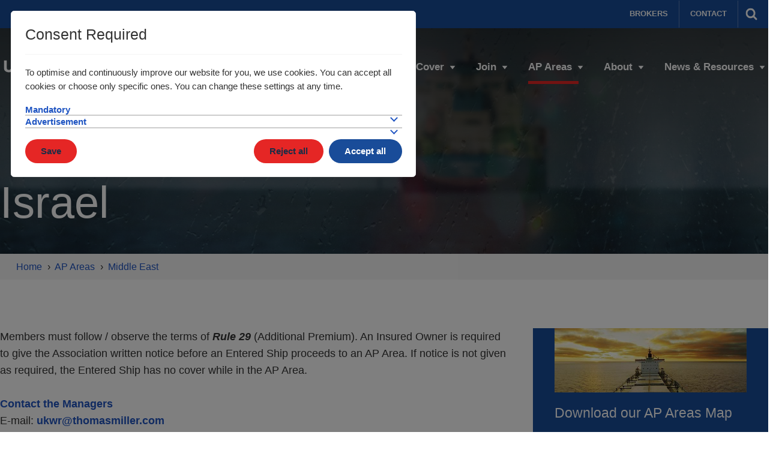

--- FILE ---
content_type: text/html; charset=utf-8
request_url: https://www.ukwarrisks.com/ap-areas/middle-east/israel/
body_size: 7912
content:
<!DOCTYPE html> <html dir="ltr" lang="en" prefix="og: http://ogp.me/ns#"> <head> <meta charset="utf-8"> <!-- Designed & Developed by Liquid Light (https://www.liquidlight.co.uk) This website is powered by TYPO3 - inspiring people to share! TYPO3 is a free open source Content Management Framework initially created by Kasper Skaarhoj and licensed under GNU/GPL. TYPO3 is copyright 1998-2026 of Kasper Skaarhoj. Extensions are copyright of their respective owners. Information and contribution at https://typo3.org/ --> <link rel="icon" href="/typo3conf/ext/uk_war/Resources/Public/Images/favicon.ico" type="image/vnd.microsoft.icon"> <title>Israel - UK War Risks</title> <meta http-equiv="x-ua-compatible" content="IE=edge" /> <meta name="generator" content="TYPO3 CMS" /> <meta name="viewport" content="width=device-width, initial-scale=1" /> <meta name="robots" content="index,follow" /> <meta name="description" content="Israel- UK War Risks - Specialist war risks insurance" /> <meta name="twitter:card" content="summary" /> <link rel="stylesheet" href="/typo3temp/assets/compressed/merged-2dbac053ebb9bdb91d348c8bbc49d784-50840a1d8b87c264c0eb8a265b71af40.css.gzip?1768985903" media="screen"> <link rel="stylesheet" href="/typo3temp/assets/compressed/merged-781fd85c8807621b4aaf755621ab446d-6a07a7edc8349b74290391928def826d.css.gzip?1768985903" media="print"> <script>
/*<![CDATA[*/
/*TS_inlineJS*/
document.documentElement.className+=' hasJs';
if(localStorage['EXT:CustomFonts'] && localStorage['EXT:CustomFonts'] === 'Loaded') {document.documentElement.className += ' fontsLoaded';}
function onRecaptchaSubmit() { document.querySelectorAll('[data-callback="onRecaptchaSubmit"]')[0].form.submit(); return false; }

/*]]>*/
</script> <link rel="alternate" type="application/rss+xml" title="News (RSS 2.0)" href="https://www.ukwarrisks.com/news-resources/news/rss"> <link rel="alternate" type="application/rss+xml" title="Publications (RSS 2.0)" href="https://www.ukwarrisks.com/news-resources/publications/rss"> <link rel="alternate" type="application/rss+xml" title="Circulars (RSS 2.0)" href="https://www.ukwarrisks.com/news-resources/circulars/rss"> <link rel="alternate" type="application/rss+xml" title="Rules (RSS 2.0)" href="https://www.ukwarrisks.com/news-resources/rules/rss"> <link rel="alternate" type="application/rss+xml" title="Policy documents (RSS 2.0)" href="https://www.ukwarrisks.com/brokers/policy-documents/rss"> <link rel="alternate" type="application/rss+xml" title="Team (RSS 2.0)" href="https://www.ukwarrisks.com/contact/team/rss"> <link rel="search" type="application/opensearchdescription+xml" title="UK War Risks" href="https://www.ukwarrisks.com/open-search"><link rel="icon" href="/typo3conf/ext/uk_war/Resources/Public/Images/favicon.ico" sizes="any"><link rel="icon" href="/typo3conf/ext/uk_war/Resources/Public/Images/favicon.svg" type="image/svg+xml"><link rel="apple-touch-icon" href="/typo3conf/ext/uk_war/Resources/Public/Images/favicon_180.png"><link rel="dns-prefetch" href="https://www.googletagmanager.com"> <link rel="preconnect" crossorigin href="https://www.googletagmanager.com"><script>window.dataLayer = window.dataLayer || [];
function gtag(){dataLayer.push(arguments);}
gtag('consent', 'default', {'ad_storage': 'denied','ad_user_data': 'denied','ad_personalization': 'denied','analytics_storage': 'denied','functionality_storage': 'denied','personalization_storage': 'denied','security_storage': 'granted'});</script><script>(function(w,d,s,l,i){w[l]=w[l]||[];w[l].push({'gtm.start':
new Date().getTime(),event:'gtm.js'});var f=d.getElementsByTagName(s)[0],
j=d.createElement(s),dl=l!='dataLayer'?'&l='+l:'';j.async=true;j.src=
'https://www.googletagmanager.com/gtm.js?id='+i+dl;f.parentNode.insertBefore(j,f);
})(window,document,'script','dataLayer','GTM-5KNQC8C');</script><link rel="manifest" href="https://www.ukwarrisks.com/manifest.webmanifest"><meta name="theme-color" content="#323c46"><script>if(navigator.serviceWorker)navigator.serviceWorker.register('/sw.js', {scope:'/'})</script> <link rel="canonical" href="https://www.ukwarrisks.com/ap-areas/middle-east/israel/"/> </head> <body itemscope itemtype="https://schema.org/WebPage"> <noscript><iframe src="https://www.googletagmanager.com/ns.html?id=GTM-5KNQC8C" height="0" width="0" style="display:none;visibility:hidden"></iframe></noscript> <div class="page" id="top"> <header class="siteHeader header"> <div class="banner"> <picture> <source srcset="/fileadmin/uploads/uk-war/Images_2021/War-risks-banner.jpg" media="(min-width: 640px)"> <source srcset="/fileadmin/_processed_/8/d/csm_War-risks-banner_48ed66d779.jpg" media="(max-width: 640px)"> <img src="/fileadmin/_processed_/8/d/csm_War-risks-banner_48ed66d779.jpg" alt="" /> </picture> </div> <div class="container"> <div class="headWrapper"> <div class="logo"> <div class="wrapper"> <a title="UK War Risks - Specialist war risks insurance" href="https://www.ukwarrisks.com/"> <img title="UK War Risks" alt="UK War Risks" src="/typo3temp/assets/_processed_/5/8/csm_logo_print_67e02f587d.png" width="200" height="35" /> </a> </div> </div> <nav class="mobileNavigation"> <ul role="list"> <li> <a data-target=".navigationWrapper" class="menu" href="/sitemap/"> <span>Menu</span> </a> </li> </ul> </nav> <div class="navigationWrapper"> <div class="upperNavigation"> <nav class="headerNavigation"> <div class="wrapper"> <ul role="list" class="navigation horizontal"> <li class=""> <a href="/brokers/" class="" > <span>Brokers</span> </a> </li> <li class=""> <a href="/contact/" class="" > <span>Contact</span> </a> </li> </ul> </div> </nav> <div class="searchForm"> <form action="/search-1/" method="get" itemprop="potentialAction" itemscope itemtype="https://schema.org/SearchAction" role="search"> <fieldset> <legend>Site search</legend> <div class="fieldset"> <label> <span>Search keyword(s): </span> <input name="query" placeholder="" itemprop="query-input" type="search" size="20" autocomplete="off" aria-label="Search keyword(s)" > </label> <button class="search" title="Search"> <span>Search</span> </button> </div> </fieldset> </form> </div> <nav class="ctaNavigation"> <div class="wrapper"> <ul role="list" class="navigation horizontal"> </ul> </div> </nav> </div> <nav class="primaryNavigation"> <div class="wrapper"> <ul role="list" class="navigation horizontal"> <li class="hasChildren "> <a href="/cover/" class="hasChildren " > <span>Cover</span> </a> <ul class="subNav" role="list"> <li class=""> <a href="/cover/cover-details/" class="" > <span>Cover details</span> </a> </li> <li class=""> <a href="/cover/cover-comparison/" class="" > <span>Cover comparison</span> </a> </li> <li class=""> <a href="/cover/how-it-works/" class="" > <span>How it works</span> </a> </li> <li class=""> <a href="/cover/ap-area-cover-explained/" class="" > <span>AP Area cover explained</span> </a> </li> <li class=""> <a href="/cover/claims-process-explained/" class="" > <span>Claims process explained</span> </a> </li> <li class=""> <a href="/cover/in-the-event-support/" class="" > <span>In the event support</span> </a> </li> </ul> </li> <li class="hasChildren "> <a href="/join-sign-up/" class="hasChildren " > <span>Join</span> </a> <ul class="subNav" role="list"> <li class=""> <a href="/join-sign-up/single-ship-application-form/" class="" > <span>Single ship application form</span> </a> </li> <li class=""> <a href="/join-sign-up/fleet-application-form/" class="" > <span>Fleet application form</span> </a> </li> </ul> </li> <li class="active hasChildren "> <a href="/ap-areas/" class="active hasChildren " > <span>AP Areas</span> </a> <ul class="subNav" role="list"> <li class="hasChildren "> <a href="/ap-areas/africa/" class="hasChildren " > <span>Africa</span> </a> <ul class="subNav" role="list"> <li class=""> <a href="/ap-areas/africa/benin-gulf-of-guinea/" class="" > <span>Benin / Gulf of Guinea</span> </a> </li> <li class=""> <a href="/ap-areas/africa/cabo-delgado/" class="" > <span>Cabo Delgado</span> </a> </li> <li class=""> <a href="/ap-areas/africa/libya/" class="" > <span>Libya</span> </a> </li> <li class=""> <a href="/ap-areas/africa/nigeria/" class="" > <span>Nigeria</span> </a> </li> <li class=""> <a href="/ap-areas/africa/somalia/" class="" > <span>Somalia</span> </a> </li> <li class=""> <a href="/ap-areas/africa/sudan/" class="" > <span>Sudan</span> </a> </li> <li class=""> <a href="/ap-areas/africa/togo/" class="" > <span>Togo</span> </a> </li> <li class=""> <a href="/ap-areas/africa/indian-ocean-arabian-sea-gulf-of-aden-gulf-of-oman-southern-red-sea-transits/" class="" > <span>Indian Ocean / Arabian Sea / Gulf of Aden / Gulf of Oman / Southern Red Sea Transits</span> </a> </li> </ul> </li> <li class="hasChildren "> <a href="/ap-areas/europe/" class="hasChildren " > <span>Europe</span> </a> <ul class="subNav" role="list"> <li class=""> <a href="/ap-areas/europe/sea-of-azov-and-black-sea-waters-plus-defined-inland-waters/" class="" > <span>Sea of Azov and Black Sea waters plus defined inland waters</span> </a> </li> </ul> </li> <li class="active hasChildren "> <a href="/ap-areas/middle-east/" class="active hasChildren " > <span>Middle East</span> </a> <ul class="subNav" role="list"> <li class=""> <a href="/ap-areas/middle-east/arabian-gulf/" class="" > <span>Arabian Gulf</span> </a> </li> <li class=""> <a href="/ap-areas/middle-east/iran/" class="" > <span>Iran</span> </a> </li> <li class=""> <a href="/ap-areas/middle-east/iraq/" class="" > <span>Iraq</span> </a> </li> <li class="active current "> <a href="/ap-areas/middle-east/israel/" class="active current " > <span>Israel</span> </a> </li> <li class=""> <a href="/ap-areas/middle-east/lebanon/" class="" > <span>Lebanon</span> </a> </li> <li class=""> <a href="/ap-areas/middle-east/oman/" class="" > <span>Oman</span> </a> </li> <li class=""> <a href="/ap-areas/middle-east/saudi-arabia/" class="" > <span>Saudi Arabia</span> </a> </li> <li class=""> <a href="/ap-areas/middle-east/syria/" class="" > <span>Syria</span> </a> </li> <li class=""> <a href="/ap-areas/middle-east/uae/" class="" > <span>UAE</span> </a> </li> <li class=""> <a href="/ap-areas/middle-east/yemen/" class="" > <span>Yemen</span> </a> </li> </ul> </li> <li class=""> <a href="/ap-areas/russia/" class="" > <span>Russia</span> </a> </li> <li class="hasChildren "> <a href="/ap-areas/south-america/" class="hasChildren " > <span>South America</span> </a> <ul class="subNav" role="list"> <li class=""> <a href="/ap-areas/south-america/guyana/" class="" > <span>Guyana</span> </a> </li> <li class=""> <a href="/ap-areas/south-america/venezuela/" class="" > <span>Venezuela</span> </a> </li> </ul> </li> </ul> </li> <li class="hasChildren "> <a href="/about/" class="hasChildren " > <span>About</span> </a> <ul class="subNav" role="list"> <li class=""> <a href="/about/about-the-club/" class="" > <span>About the club</span> </a> </li> <li class=""> <a href="/about/our-financials/" class="" > <span>Our financials</span> </a> </li> <li class=""> <a href="/about/heritage/" class="" > <span>Heritage</span> </a> </li> <li class=""> <a href="/about/members/" class="" > <span>Members</span> </a> </li> <li class="hasChildren "> <a href="/about/organisational-structure/" class="hasChildren " > <span>Organisational structure</span> </a> <ul class="subNav" role="list"> <li class=""> <a href="/about/organisational-structure/directors/" class="" > <span>Directors</span> </a> </li> <li class=""> <a href="/about/organisational-structure/managers/" class="" > <span>Managers</span> </a> </li> </ul> </li> </ul> </li> <li class="hasChildren "> <a href="/news-resources/" class="hasChildren " > <span>News &amp; Resources</span> </a> <ul class="subNav" role="list"> <li class=""> <a href="/news-resources/news/" class="" > <span>News</span> </a> </li> <li class=""> <a href="/news-resources/publications/" class="" > <span>Publications</span> </a> </li> <li class=""> <a href="/news-resources/rules/" class="" > <span>Rules</span> </a> </li> <li class=""> <a href="/news-resources/circulars/" class="" > <span>Circulars</span> </a> </li> </ul> </li> </ul> </div> </nav> </div> </div> <h1 itemprop="name"><span>Israel</span></h1> </div> <div class="breadcrumb"> <div class="wrapper"> <ol itemprop="breadcrumb" itemscope itemtype="http://schema.org/BreadcrumbList"> <li itemprop="itemListElement" itemscope itemtype="http://schema.org/ListItem"> <meta itemprop="position" content="1"> <a href="/" itemprop="item"> <span itemprop="name"> Home </span> </a> </li> <li itemprop="itemListElement" itemscope itemtype="http://schema.org/ListItem"> <meta itemprop="position" content="2"> <a href="/ap-areas/" itemprop="item"> <span itemprop="name"> AP Areas </span> </a> </li> <li itemprop="itemListElement" itemscope itemtype="http://schema.org/ListItem"> <meta itemprop="position" content="3"> <a href="/ap-areas/middle-east/" itemprop="item"> <span itemprop="name"> Middle East </span> </a> </li> </ol> </div> </div> </header> <main id="content"> <div class="container"> <!--TYPO3SEARCH_begin--> <div class="pageLayout oneColumnPage"> <div class="wrapper"> <div class="pageRow contentHeader header"> <div class="wrapper"> </div> </div> <div class="pageRow content" itemprop="mainContentOfPage" itemscope itemtype="http://schema.org/WebPageElement"> <div class="wrapper"> <div class="pageColumn primary"> <div class="wrapper"> <div class="layout twoColumn frame-default layout twoColumn twoColumnLayout seventyThirty" id="c81482"> <div class="wrapper"> <div class="column one"> <div class="wrapper"> <div id="c39286" class="frame frame-default frame-type-text frame-layout-0"> <p>Members must follow / observe the terms of <b><i>Rule 29</i></b> (Additional Premium). An Insured Owner is required to give the Association written notice before an Entered Ship proceeds to an AP Area. If notice is not given as required, the Entered Ship has no cover while in the AP Area.<br><br><a href="/contact/ap-areas-contacts/">Contact the Managers</a><br>E-mail: <a href="mailto:ukwr@thomasmiller.com">ukwr@thomasmiller.com</a><br><br>The ports, places, countries, zones and areas listed shall include all harbours, offshore installations and terminals unless otherwise stated.</p> </div> </div> </div> <div class="column two"> <div class="wrapper"> <div id="c105290" class="frame frame-default frame-type-shortcut frame-layout-0"> <div class="box cta frame-default" id="c105259"> <div class="wrapper featured" > <div class="content"> <div id="c105260" class="frame frame-default frame-type-textpic frame-layout-0"> <div class="ce-textpic ce-center ce-above "> <div class="ce-gallery" data-ce-columns="1" data-ce-images="1"> <div class="ce-outer"> <div class="ce-inner"> <div class="ce-row"> <div class="ce-column"> <figure class="image"> <img class="image-embed-item" src="/fileadmin/uploads/uk-war/Images_2021/Ship_on_horizon.jpg" width="600" height="200" loading="lazy" alt="" /> </figure> </div> </div> </div> </div> </div> <div class="ce-bodytext"> <h4>Download our AP Areas Map</h4> <p class="inline"><a href="/fileadmin/uploads/uk-war/Docs/Maps/UKWR_AP_Area_Map__January_2024.pdf">Download PDF</a></p> </div> </div> </div> </div> </div> </div> <div class="box cta frame-default" id="c105262"> <div class="wrapper highlight" > <div class="content"> <div id="c105263" class="frame frame-default frame-type-text frame-layout-0"> <h4>Additional Cover for a high-risk area?</h4> <p class="inline"><a href="/contact/">Get in touch</a></p> </div> </div> </div> </div> </div> </div> </div> </div> </div> </div> </div> </div> </div> <div class="pageRow contentFooter footer"> <div class="wrapper"> <div class="box breakout frame-default" id="c81471"> <div class="wrapper highlight" > <div class="content"> <div id="c40209" class="frame frame-default frame-type-list frame-layout-0"> <header> <h3 class=""> Related Articles </h3> </header> <!-- BEGIN: Content of extension "ll_catalog", plugin "tx_llcatalog_pi" --> <div class="tx-llcatalog-pi"> <div class="news list cards"> <div class="records"> <div class="record "> <a href="/news-resources/news/further-attacks-on-ships-in-the-gulf-of-oman-13th-june-2019-148922/"> <div class="details"> <p class="date">13/06/2019</p> <h2>Further attacks on ships in the Gulf of Oman - 13th June 2019</h2> <p>The Managers are aware of the reported attacks on two ships in the Gulf of Oman, there does appear to be a greatly...</p> </div> </a> </div> <div class="record "> <a href="/news-resources/news/loss-prevention-bulletin-18-october-2018-145817/"> <div class="details"> <p class="date">18/10/2018</p> <h2>Loss Prevention Bulletin - 18 October 2018</h2> <p>Government forces claim to kill 70 Houthi rebels near Hodeidah</p> </div> </a> </div> <div class="record "> <a href="/news-resources/news/loss-prevention-bulletin-10-september-2018-145301/"> <div class="details"> <p class="date">10/09/2018</p> <h2>Loss Prevention Bulletin - 10 September 2018</h2> <p>Tens die amid heavy fighting in Hodeidah, Yemen</p> </div> </a> </div> <div class="record "> <a href="/news-resources/news/loss-prevention-bulletin-4-april-2018-143209/"> <div class="details"> <p class="date">04/04/2018</p> <h2>Loss Prevention Bulletin - 4 April 2018</h2> <p>Coalition says Houthis hit Saudi oil tanker off Hodeidah, Yemen&nbsp;</p> </div> </a> </div> </div> </div> </div> <!-- END: Content of extension "ll_catalog", plugin "tx_llcatalog_pi" --> </div> </div> </div> </div> <div id="c104922" class="frame frame-default frame-type-shortcut frame-layout-0"> <div class="box breakout frame-default" id="c81464"> <div class="wrapper highlight" style="background-image: url('/fileadmin/_processed_/4/b/csm_csm_Boat_07_800e8e825d_26d7ddc188.jpg');"> <div class="content"> <div id="c105043" class="frame frame-default frame-type-text frame-layout-0"> <h2>Ask the experts</h2> <p>If you have any queries about war risks insurance, call us on <strong>+44 20 7283 4646</strong>&nbsp;or e-mail (<a href="mailto:ukwr@thomasmiller.com">ukwr@thomasmiller.com</a>) the team.</p> </div> </div> </div> </div> </div> <div class="box breakout"> <div class="wrapper highlight"> <nav class="secondaryNavigation"> <h3 class="secondaryNavigationTitle"> <span>In</span> <a href="/ap-areas/middle-east/">Middle East</a> </h3> <div class="wrapper"> <ul role="list" class="navigation vertical"> <li class=""> <a href="/ap-areas/middle-east/arabian-gulf/" class="" > <span>Arabian Gulf</span> </a> </li> <li class=""> <a href="/ap-areas/middle-east/iran/" class="" > <span>Iran</span> </a> </li> <li class=""> <a href="/ap-areas/middle-east/iraq/" class="" > <span>Iraq</span> </a> </li> <li class="active current "> <a href="/ap-areas/middle-east/israel/" class="active current " > <span>Israel</span> </a> </li> <li class=""> <a href="/ap-areas/middle-east/lebanon/" class="" > <span>Lebanon</span> </a> </li> <li class=""> <a href="/ap-areas/middle-east/oman/" class="" > <span>Oman</span> </a> </li> <li class=""> <a href="/ap-areas/middle-east/saudi-arabia/" class="" > <span>Saudi Arabia</span> </a> </li> <li class=""> <a href="/ap-areas/middle-east/syria/" class="" > <span>Syria</span> </a> </li> <li class=""> <a href="/ap-areas/middle-east/uae/" class="" > <span>UAE</span> </a> </li> <li class=""> <a href="/ap-areas/middle-east/yemen/" class="" > <span>Yemen</span> </a> </li> </ul> </div> </nav> </div> </div> </div> </div> </div> </div> <!--TYPO3SEARCH_end--> </div> </main> <footer class="siteFooter"> <div class="container"> <div class="footerDetails"> <div class="logo"> <div class="wrapper"> <a title="UK War Risks - Specialist war risks insurance" href="https://www.ukwarrisks.com/"> <img title="UK War Risks" alt="UK War Risks" src="/typo3temp/assets/_processed_/5/8/csm_logo_print_67e02f587d.png" width="200" height="35" /> </a> </div> </div> <p>UK War Risks is Authorised &amp; Regulated by The Financial Conduct Authority.</p> <div class="thomasMillerSiteSelection"> <label>Other Thomas Miller businesses</label> <ul class="siteSelect" id="siteSelect" data-js-jump-menu> <li><a href="https://www.thomasmiller.com/">Thomas Miller Group</a></li> <li><a href="https://www.ukpandi.com/">UK P&amp;I Club</a></li> <li><a href="https://www.ttclub.com/">TT Club</a></li> <li><a href="https://www.ukdefence.com/">UK Defence Club</a></li> <li><a href="https://www.hellenicwarrisks.com/">Hellenic War Risks</a></li> <li><a href="https://www.ukwarrisks.com/">UK War Risks</a></li> <li><a href="https://www.itic-insure.com/ ">ITIC</a></li> <li><a href="https://www.barmutual.co.uk/">Bar Mutual</a></li> <li><a href="https://www.opdu.com/">OPDU</a></li> <li><a href="https://www.pamia.co.uk/">PAMIA</a></li> <li><a href="https://www.blpinsurance.com/">BLP</a></li> <li><a href="https://www.thomasmillerspecialty.com/">Thomas Miller Specialty</a></li> <li><a href="https://www.brookesbell.com/">Brookes Bell</a></li> <li><a href="https://www.thomasmillerclaims.com">Thomas Miller Claims Management</a></li> <li><a href="https://www.shearwater-law.com/">Shearwater Law</a></li> <li><a href="https://www.thomasmillerlegal.com/">Thomas Miller Legal</a></li> <li><a href="https://www.tminvestment.com/ ">Thomas Miller Investment</a></li> <li><a href="https://www.activitiesindustrymutual.co.uk/">Activities Industry Mutual</a></li> <li><a href="https://fairleadgroup.com/">Fairlead</a></li> <li><a href="https://www.fric.org.uk/">Fire & Rescue Indemnity Company</a></li> <li><a href="https://www.thejudgeglobal.com/">The Judge</a></li> <li><a href="https://navata-global.com/">Navata</a></li> </ul> </div> </div> <div class="footerNavigationWrapper"> <nav class="footerNavigation"> <div class="wrapper"> <ul role="list" class="navigation horizontal"> <li class=""> <a href="/terms-conditions/" class="" > <span>Terms &amp; Conditions</span> </a> </li> <li class=""> <a href="/cookies-privacy-policy/" class="" > <span>Cookies &amp; Privacy Policy</span> </a> </li> <li class=""> <a href="/accessibility-policy/" class="" > <span>Accessibility Policy</span> </a> </li> <li class=""> <a href="/sitemap/" class="" > <span>Sitemap</span> </a> </li> <li class=""> <a href="/search-1/" class="" > <span>Search</span> </a> </li> </ul> </div> </nav> </div> <div class="social"> <ul> </ul> </div> <div class="footerMeta"> <div class="copyright"> &copy; 2026 UK War Risks </div> <div class="credits"> <div class="wrapper"> <a href="https://www.liquidlight.co.uk/" rel="noopener"> Web design agency </a> - Liquid Light </div> </div> </div> </div> </footer> </div> <script data-schema="WebSite" type="application/ld+json">{"@context":"http:\/\/schema.org","@type":"WebSite","name":"UK War Risks","url":"https:\/\/www.ukwarrisks.com\/","description":"Specialist war risks insurance","potentialAction":{"@type":"SearchAction","target":"https:\/\/www.ukwarrisks.com\/search-1\/?query={query}","query-input":"required name=query"}}</script> <script data-schema="Organization" type="application/ld+json">{"@context":"http:\/\/schema.org","@type":"Organization","name":"UK War Risks","url":"https:\/\/www.ukwarrisks.com\/","description":"Specialist war risks insurance"}</script> <div id="cookieman-modal" data-cookieman-showonce="1" data-cookieman-settings="{&quot;groups&quot;:{&quot;mandatory&quot;:{&quot;preselected&quot;:true,&quot;disabled&quot;:true,&quot;trackingObjects&quot;:[&quot;CookieConsent&quot;,&quot;fe_typo_user&quot;]},&quot;advertisement&quot;:{&quot;trackingObjects&quot;:[&quot;GoogleTagManager&quot;,&quot;GoogleAnalytics&quot;]}},&quot;trackingObjects&quot;:{&quot;CookieConsent&quot;:{&quot;show&quot;:{&quot;CookieConsent&quot;:{&quot;duration&quot;:&quot;1&quot;,&quot;durationUnit&quot;:&quot;year&quot;,&quot;type&quot;:&quot;cookie_http+html&quot;,&quot;provider&quot;:&quot;Website&quot;}}},&quot;fe_typo_user&quot;:{&quot;show&quot;:{&quot;fe_typo_user&quot;:{&quot;duration&quot;:&quot;&quot;,&quot;durationUnit&quot;:&quot;session&quot;,&quot;type&quot;:&quot;cookie_http&quot;,&quot;provider&quot;:&quot;Website&quot;}}},&quot;GoogleTagManager&quot;:{&quot;inject&quot;:&quot;\u003Cscript type=\&quot;text\/javascript\&quot;\u003E\n\tgtag(&#039;consent&#039;, &#039;update&#039;, {&#039;ad_storage&#039;: &#039;granted&#039;,&#039;ad_user_data&#039;: &#039;granted&#039;,&#039;ad_personalization&#039;: &#039;granted&#039;,&#039;analytics_storage&#039;: &#039;granted&#039;,&#039;functionality_storage&#039;: &#039;granted&#039;,&#039;personalization_storage&#039;: &#039;granted&#039;});\n\u003C\/script\u003E&quot;,&quot;show&quot;:{&quot;_dc_gtm_--property-id--&quot;:{&quot;duration&quot;:&quot;1&quot;,&quot;durationUnit&quot;:&quot;minute&quot;,&quot;type&quot;:&quot;cookie_http+html&quot;,&quot;provider&quot;:&quot;Google&quot;,&quot;htmlCookieRemovalPattern&quot;:&quot;^_dc_gtm_UA\\-\\d+\\-\\d+$&quot;}}},&quot;GoogleAnalytics&quot;:{&quot;show&quot;:{&quot;DSID&quot;:{&quot;duration&quot;:&quot;2&quot;,&quot;durationUnit&quot;:&quot;weeks&quot;,&quot;type&quot;:&quot;cookie_http+html&quot;,&quot;provider&quot;:&quot;Google&quot;},&quot;test_cookie&quot;:{&quot;duration&quot;:&quot;15&quot;,&quot;durationUnit&quot;:&quot;minutes&quot;,&quot;type&quot;:&quot;cookie_http+html&quot;,&quot;provider&quot;:&quot;Google&quot;},&quot;IDE&quot;:{&quot;duration&quot;:&quot;24&quot;,&quot;durationUnit&quot;:&quot;months&quot;,&quot;type&quot;:&quot;cookie_http+html&quot;,&quot;provider&quot;:&quot;Google&quot;},&quot;FPLC&quot;:{&quot;duration&quot;:&quot;20&quot;,&quot;durationUnit&quot;:&quot;hours&quot;,&quot;type&quot;:&quot;cookie_http+html&quot;,&quot;provider&quot;:&quot;Google&quot;},&quot;FPID&quot;:{&quot;duration&quot;:&quot;2&quot;,&quot;durationUnit&quot;:&quot;years&quot;,&quot;type&quot;:&quot;cookie_http+html&quot;,&quot;provider&quot;:&quot;Google&quot;},&quot;GA_OPT_OUT&quot;:{&quot;duration&quot;:&quot;7&quot;,&quot;durationUnit&quot;:&quot;years&quot;,&quot;type&quot;:&quot;cookie_http+html&quot;,&quot;provider&quot;:&quot;Google&quot;},&quot;__utma&quot;:{&quot;duration&quot;:&quot;2&quot;,&quot;durationUnit&quot;:&quot;years&quot;,&quot;type&quot;:&quot;cookie_http+html&quot;,&quot;provider&quot;:&quot;Google&quot;},&quot;__utmb&quot;:{&quot;duration&quot;:&quot;30&quot;,&quot;durationUnit&quot;:&quot;minutes&quot;,&quot;type&quot;:&quot;cookie_http+html&quot;,&quot;provider&quot;:&quot;Google&quot;},&quot;__utmc&quot;:{&quot;duration&quot;:&quot;&quot;,&quot;durationUnit&quot;:&quot;session&quot;,&quot;type&quot;:&quot;cookie_http+html&quot;,&quot;provider&quot;:&quot;Google&quot;},&quot;__utmt&quot;:{&quot;duration&quot;:&quot;10&quot;,&quot;durationUnit&quot;:&quot;minutes&quot;,&quot;type&quot;:&quot;cookie_http+html&quot;,&quot;provider&quot;:&quot;Google&quot;},&quot;__utmz&quot;:{&quot;duration&quot;:&quot;6&quot;,&quot;durationUnit&quot;:&quot;months&quot;,&quot;type&quot;:&quot;cookie_http+html&quot;,&quot;provider&quot;:&quot;Google&quot;},&quot;__utmv&quot;:{&quot;duration&quot;:&quot;2&quot;,&quot;durationUnit&quot;:&quot;years&quot;,&quot;type&quot;:&quot;cookie_http+html&quot;,&quot;provider&quot;:&quot;Google&quot;},&quot;_ga&quot;:{&quot;duration&quot;:&quot;2&quot;,&quot;durationUnit&quot;:&quot;years&quot;,&quot;type&quot;:&quot;cookie_http+html&quot;,&quot;provider&quot;:&quot;Google&quot;},&quot;_gat&quot;:{&quot;duration&quot;:&quot;1&quot;,&quot;durationUnit&quot;:&quot;minute&quot;,&quot;type&quot;:&quot;cookie_http+html&quot;,&quot;provider&quot;:&quot;Google&quot;},&quot;_gat_--custom-name--&quot;:{&quot;duration&quot;:&quot;1&quot;,&quot;durationUnit&quot;:&quot;minute&quot;,&quot;type&quot;:&quot;cookie_http+html&quot;,&quot;provider&quot;:&quot;Google&quot;},&quot;_gid&quot;:{&quot;duration&quot;:&quot;24&quot;,&quot;durationUnit&quot;:&quot;hours&quot;,&quot;type&quot;:&quot;cookie_http+html&quot;,&quot;provider&quot;:&quot;Google&quot;},&quot;_ga_--container-id--&quot;:{&quot;duration&quot;:&quot;2&quot;,&quot;durationUnit&quot;:&quot;years&quot;,&quot;type&quot;:&quot;cookie_http+html&quot;,&quot;provider&quot;:&quot;Google&quot;,&quot;htmlCookieRemovalPattern&quot;:&quot;^_ga_&quot;},&quot;_dc_gtm_--property-id--&quot;:{&quot;duration&quot;:&quot;1&quot;,&quot;durationUnit&quot;:&quot;minute&quot;,&quot;type&quot;:&quot;cookie_http+html&quot;,&quot;provider&quot;:&quot;Google&quot;,&quot;htmlCookieRemovalPattern&quot;:&quot;^_dc_gtm_UA\\-\\d+\\-\\d+$&quot;},&quot;_gaexp&quot;:{&quot;duration&quot;:&quot;93&quot;,&quot;durationUnit&quot;:&quot;days&quot;,&quot;type&quot;:&quot;cookie_http+html&quot;,&quot;provider&quot;:&quot;Google&quot;},&quot;_gaexp_rc&quot;:{&quot;duration&quot;:&quot;10&quot;,&quot;durationUnit&quot;:&quot;seconds&quot;,&quot;type&quot;:&quot;cookie_http+html&quot;,&quot;provider&quot;:&quot;Google&quot;},&quot;_opt_awcid&quot;:{&quot;duration&quot;:&quot;24&quot;,&quot;durationUnit&quot;:&quot;hours&quot;,&quot;type&quot;:&quot;cookie_http+html&quot;,&quot;provider&quot;:&quot;Google&quot;},&quot;_opt_awmid&quot;:{&quot;duration&quot;:&quot;24&quot;,&quot;durationUnit&quot;:&quot;hours&quot;,&quot;type&quot;:&quot;cookie_http+html&quot;,&quot;provider&quot;:&quot;Google&quot;},&quot;_opt_awgid&quot;:{&quot;duration&quot;:&quot;24&quot;,&quot;durationUnit&quot;:&quot;hours&quot;,&quot;type&quot;:&quot;cookie_http+html&quot;,&quot;provider&quot;:&quot;Google&quot;},&quot;_opt_awkid&quot;:{&quot;duration&quot;:&quot;24&quot;,&quot;durationUnit&quot;:&quot;hours&quot;,&quot;type&quot;:&quot;cookie_http+html&quot;,&quot;provider&quot;:&quot;Google&quot;},&quot;_opt_utmc&quot;:{&quot;duration&quot;:&quot;24&quot;,&quot;durationUnit&quot;:&quot;hours&quot;,&quot;type&quot;:&quot;cookie_http+html&quot;,&quot;provider&quot;:&quot;Google&quot;},&quot;_gac_--property-id--&quot;:{&quot;duration&quot;:&quot;90&quot;,&quot;durationUnit&quot;:&quot;days&quot;,&quot;type&quot;:&quot;cookie_http+html&quot;,&quot;provider&quot;:&quot;Google&quot;,&quot;htmlCookieRemovalPattern&quot;:&quot;^_gac_&quot;},&quot;AMP_TOKEN&quot;:{&quot;duration&quot;:&quot;1&quot;,&quot;durationUnit&quot;:&quot;year&quot;,&quot;type&quot;:&quot;cookie_http+html&quot;,&quot;provider&quot;:&quot;Google&quot;}}}}}" class="modal fade" tabindex="-1" role="dialog" aria-label="Cookie Dialog" ><div class="modal-dialog" role="document"><div class="modal-content"><div class="modal-body"><h2>Consent Required</h2><p>To optimise and continuously improve our website for you, we use cookies. You can accept all cookies or choose only specific ones. You can change these settings at any time.</p><form data-cookieman-form data-cookieman-dnt-enabled="You already opted out of user tracking via your &lt;a target=&quot;_blank&quot; rel=&quot;noopener&quot; href=&quot;https://en.wikipedia.org/wiki/Do_Not_Track&quot;&gt;browser&#039;s Do-not-track function&lt;/a&gt;. We accept that. You can affect this via your browser&#039;s settings."><div class="toggle"><details><summary>Mandatory</summary><div class="checkbox-inline"><label><input name="mandatory" value="1" type="checkbox" checked="checked" disabled="disabled" > Essential </label></div><p> These cookies are needed for a smooth operation of our website. </p><div class="table-responsive"><table class="table table-hover table-condensed"><thead><tr><th>Name</th><th>Purpose</th><th>Lifetime</th><th>Type</th><th>Provider</th></tr></thead><tbody><tr><td> CookieConsent </td><td> Saves your consent to using cookies. </td><td> 1 year </td><td> HTML </td><td> Website </td></tr><tr><td> fe_typo_user </td><td> Assigns your browser to a session on the server. </td><td> session </td><td> HTTP </td><td> Website </td></tr></tbody></table></div></details></div><div class="toggle"><details><summary>Advertisement</summary><div class="checkbox-inline"><label><input name="advertisement" value="1" type="checkbox" > Accept </label></div><p></p><div class="table-responsive"><table class="table table-hover table-condensed"><thead><tr><th>Name</th><th>Purpose</th><th>Lifetime</th><th>Type</th><th>Provider</th></tr></thead><tbody><tr><td> _dc_gtm_--property-id-- </td><td> Used by DoubleClick (Google Tag Manager) to help identify the visitors by either age, gender or interests. </td><td> 1 minute </td><td> HTML </td><td> Google </td></tr><tr><td> DSID </td><td> Google: Security, Functionality, Advertising for AdSense, Campaign Manager, Google Ad Manager, Google Analytics, Display + Video 360, Search Ads 360 </td><td> 2 weeks </td><td> HTML </td><td> Google </td></tr><tr><td> test_cookie </td><td> Google: Functionality for AdSense, Campaign Manager, Google Ad Manager, Google Analytics, Display + Video 360, Search Ads 360 </td><td> 15 minutes </td><td> HTML </td><td> Google </td></tr><tr><td> IDE </td><td> Google: Advertising for Campaign Manager, Display + Video 360, Google Ad Manager, Google Analytics, Search Ads 360 </td><td> 24 months </td><td> HTML </td><td> Google </td></tr><tr><td> FPLC </td><td> Google: Analytics for Google Analytics </td><td> 20 hours </td><td> HTML </td><td> Google </td></tr><tr><td> FPID </td><td> Google: Analytics for Google Analytics </td><td> 2 years </td><td> HTML </td><td> Google </td></tr><tr><td> GA_OPT_OUT </td><td> Google: Functionality for Google Analytics </td><td> 7 years </td><td> HTML </td><td> Google </td></tr><tr><td> __utma </td><td> Google: Analytics for Google Analytics </td><td> 2 years </td><td> HTML </td><td> Google </td></tr><tr><td> __utmb </td><td> Google: Analytics for Google Analytics </td><td> 30 minutes </td><td> HTML </td><td> Google </td></tr><tr><td> __utmc </td><td> Google: Analytics for Google Analytics </td><td> session </td><td> HTML </td><td> Google </td></tr><tr><td> __utmt </td><td> Google: Analytics for Google Analytics </td><td> 10 minutes </td><td> HTML </td><td> Google </td></tr><tr><td> __utmz </td><td> Google: Analytics for Google Analytics </td><td> 6 months </td><td> HTML </td><td> Google </td></tr><tr><td> __utmv </td><td> Google: Analytics for Google Analytics </td><td> 2 years </td><td> HTML </td><td> Google </td></tr><tr><td> _ga </td><td> Used to distinguish users. </td><td> 2 years </td><td> HTML </td><td> Google </td></tr><tr><td> _gat </td><td> Used to throttle request rate. </td><td> 1 minute </td><td> HTML </td><td> Google </td></tr><tr><td> _gat_--custom-name-- </td><td> Google: Analytics for Google Analytics </td><td> 1 minute </td><td> HTML </td><td> Google </td></tr><tr><td> _gid </td><td> Used to distinguish users. </td><td> 24 hours </td><td> HTML </td><td> Google </td></tr><tr><td> _ga_--container-id-- </td><td> Persists session state. </td><td> 2 years </td><td> HTML </td><td> Google </td></tr><tr><td> _gaexp </td><td> Google: Analytics for Google Analytics, Optimize </td><td> 93 days </td><td> HTML </td><td> Google </td></tr><tr><td> _gaexp_rc </td><td> Google: Analytics for Google Analytics, Optimize </td><td> 10 seconds </td><td> HTML </td><td> Google </td></tr><tr><td> _opt_awcid </td><td> Google: Analytics for Google Analytics, Optimize </td><td> 24 hours </td><td> HTML </td><td> Google </td></tr><tr><td> _opt_awmid </td><td> Google: Analytics for Google Analytics, Optimize </td><td> 24 hours </td><td> HTML </td><td> Google </td></tr><tr><td> _opt_awgid </td><td> Google: Analytics for Google Analytics, Optimize </td><td> 24 hours </td><td> HTML </td><td> Google </td></tr><tr><td> _opt_awkid </td><td> Google: Analytics for Google Analytics, Optimize </td><td> 24 hours </td><td> HTML </td><td> Google </td></tr><tr><td> _opt_utmc </td><td> Google: Analytics for Google Analytics, Optimize </td><td> 24 hours </td><td> HTML </td><td> Google </td></tr><tr><td> _gac_--property-id-- </td><td> Contains campaign related information for the user. If you have linked your Google Analytics and Google Ads accounts, Google Ads website conversion tags will read this cookie unless you opt-out. </td><td> 90 days </td><td> HTML </td><td> Google </td></tr><tr><td> AMP_TOKEN </td><td> Contains a token that can be used to retrieve a Client ID from AMP Client ID service. Other possible values indicate opt-out, request in progress or an error retrieving a Client ID from AMP Client ID service. </td><td> 1 year </td><td> HTML </td><td> Google </td></tr></tbody></table></div></details></div></form><div class="controlButtons"><button data-cookieman-save class="buttonAlt"> Save </button><div class="acceptReject"><button data-cookieman-accept-none data-cookieman-save class="buttonAlt"> Reject all </button><button data-cookieman-accept-all data-cookieman-save class="button"> Accept all </button></div></div><div class="clearfix"></div></div></div></div></div> <script src="/typo3temp/assets/compressed/merged-2d7976179babf41171c3b7a5405ab196-01dee70b2b1633071415c71cb96d6e84.js.gzip?1768985858"></script> <script src="https://www.google.com/recaptcha/api.js?hl="></script> <script src="/typo3temp/assets/compressed/merged-706fc9715cc4d62a8efa251fb2a66179-ab7ad161532ff30ea5f9627273b80fb1.js.gzip?1768985903"></script> </body> </html>

--- FILE ---
content_type: text/css
request_url: https://www.ukwarrisks.com/typo3temp/assets/compressed/merged-2dbac053ebb9bdb91d348c8bbc49d784-50840a1d8b87c264c0eb8a265b71af40.css.gzip?1768985903
body_size: 27896
content:
html{line-height:1.15;-webkit-text-size-adjust:100%}body{margin:0}main{display:block}h1{margin:.67em 0}hr{-webkit-box-sizing:content-box;box-sizing:content-box;height:0;overflow:visible}pre{font-family:monospace,monospace;font-size:1em}a{background-color:transparent}abbr[title]{border-bottom:none;text-decoration:underline;-webkit-text-decoration:underline dotted;text-decoration:underline dotted}code,kbd,samp{font-family:monospace,monospace;font-size:1em}small{font-size:80%}sub,sup{font-size:75%;line-height:0;position:relative;vertical-align:baseline}sub{bottom:-.25em}sup{top:-.5em}button,input,optgroup,select,textarea{font-family:inherit;font-size:100%;line-height:1.15;margin:0}button,input{overflow:visible}button,select{text-transform:none}button,[type=button],[type=reset],[type=submit]{-webkit-appearance:button}button::-moz-focus-inner,[type=button]::-moz-focus-inner,[type=reset]::-moz-focus-inner,[type=submit]::-moz-focus-inner{border-style:none;padding:0}button:-moz-focusring,[type=button]:-moz-focusring,[type=reset]:-moz-focusring,[type=submit]:-moz-focusring{outline:ButtonText dotted 1px}fieldset{padding:.35em .75em .625em}legend{-webkit-box-sizing:border-box;box-sizing:border-box;color:inherit;display:table;max-width:100%;padding:0;white-space:normal}progress{vertical-align:baseline}textarea{overflow:auto}[type=checkbox],[type=radio]{-webkit-box-sizing:border-box;box-sizing:border-box;padding:0}[type=number]::-webkit-inner-spin-button,[type=number]::-webkit-outer-spin-button{height:auto}[type=search]{-webkit-appearance:textfield;outline-offset:-2px}[type=search]::-webkit-search-decoration{-webkit-appearance:none}::-webkit-file-upload-button{-webkit-appearance:button;font:inherit}details{display:block}summary{display:list-item}template,[hidden]{display:none}img,object,iframe{border:0}img{max-width:100%;vertical-align:middle}object,iframe{width:100%}figure{margin:0}b,strong{font-weight:700}.hide,.isHidden{display:none}.clear{clear:both}.text-center{text-align:center}.text-right{text-align:right}.text-justify{text-align:justify}.breadcrumb ol{list-style:none;padding:0;margin:0}.breadcrumb ol > li{display:inline;padding:0;margin:0}.breadcrumb ol > li + li::before{content:"»";padding:0 .25rem}button,input[type=submit],input[type=button],input[type=clear]{-webkit-appearance:none;-moz-appearance:none;appearance:none;cursor:pointer}.ce-textpic::after{content:"";display:table;clear:both}.ce-textpic figure{margin:var(--cetextpic-margin,0 0 1rem)}.ce-align-center,.ce-center .ce-gallery{text-align:center}.ce-align-right,.ce-right .ce-gallery{text-align:right}.ce-align-left,.ce-left .ce-gallery{text-align:left}.ce-intext.ce-nowrap.ce-left .ce-gallery,.ce.intext.ce-left .ce-gallery{float:left;max-width:var(--thirtySeventyWidth);margin-right:var(--gutter)}.ce-intext.ce-nowrap.ce-left .ce-gallery{max-width:var(--thirtySeventyWidth)}.ce-intext.ce-nowrap.ce-left .ce-bodytext{padding-left:var(--gutter);margin-left:var(--thirtySeventyWidth)}.ce-intext.ce-nowrap.ce-right .ce-gallery,.ce.intext.ce-right .ce-gallery{float:right;max-width:var(--thirtySeventyWidth);margin-left:var(--gutter)}.ce-intext.ce-nowrap.ce-right .ce-gallery{max-width:var(--thirtySeventyWidth)}.ce-intext.ce-nowrap.ce-right .ce-bodytext{margin-right:var(--thirtySeventyWidth);padding-right:var(--gutter)}.ce-border figure img,.ce-border iframe{border:var(--ceborder-img-border,thin solid var(--primary))}.ce-image::after{content:"";display:table;clear:both}.ce-image .ce-row{display:-webkit-box;display:-ms-flexbox;display:flex;-webkit-box-align:center;-ms-flex-align:center;align-items:center;-webkit-box-pack:start;-ms-flex-pack:start;justify-content:flex-start;margin-left:-1rem}.ce-image .ce-row .ce-column{margin:0 0 1rem;padding-left:1rem;width:100%;max-width:100%}.ce-image[data-ce-columns="2"] .ce-row .ce-column{width:50%}.ce-image[data-ce-columns="3"] .ce-row .ce-column{width:33.33%}.ce-image[data-ce-columns="4"] .ce-row .ce-column{width:25%}.ce-image[data-ce-columns="5"] .ce-row .ce-column{width:20%}.ce-image[data-ce-columns="6"] .ce-row .ce-column{width:16.66%}.mapContainer img{max-width:none}.messages{margin:0;padding:0;list-style-type:none}.messages > li{padding:0;margin:0;background-image:none}.messages > li > ul{margin:0;padding:0;list-style-type:none}.userConnectionStatus{display:none}.isOffline .userConnectionStatus{display:block}.jumpToTop,.jumpToContent{font-size:var(--jumpToFontSize,.75rem);font-weight:var(--jumpToFontWeight,normal);padding:var(--jumpToPadding,.2rem .5rem);margin:var(--jumpToMargin,0);background-color:var(--jumpToBg,var(--primary));color:var(--jumpToColour,var(--neutralLightest));-webkit-transition:var(--jumpToTransition,.3s ease);transition:var(--jumpToTransition,.3s ease);-webkit-transition-property:var(--jumpToTransitionProperty,transform);transition-property:var(--jumpToTransitionProperty,transform);z-index:var(--jumpToZindex,10)}.jumpToTop:focus,.jumpToContent:focus{-webkit-transform:var(--jumpToFocusTransform,translateY(0));-ms-transform:var(--jumpToFocusTransform,translateY(0));transform:var(--jumpToFocusTransform,translateY(0));color:var(--jumpToFocusColour,var(--neutralLightest))}.jumpToContent{position:var(--jumpToContentPosition,absolute);top:var(--jumpToContentPositionTop,0);right:var(--jumpToContentPositionRight,1rem);-webkit-transform:var(--jumpToContentTransform,translateY(-5rem));-ms-transform:var(--jumpToContentTransform,translateY(-5rem));transform:var(--jumpToContentTransform,translateY(-5rem))}.jumpToTop{position:var(--jumpToTopPosition,fixed);left:var(--jumpToTopPositionLeft,1rem);bottom:var(--jumpToTopPositionBottom,2rem);-webkit-transform:var(--jumpToTopTransform,translateY(7rem));-ms-transform:var(--jumpToTopTransform,translateY(7rem));transform:var(--jumpToTopTransform,translateY(7rem))}.ce-textpic figure.video{display:block;height:auto;padding:0;margin:0}.ce-textpic .video-embed{position:relative;height:0;padding-top:56.25%;margin-bottom:1rem}.ce-textpic .video-embed > iframe,.ce-textpic .video-embed > video,.ce-textpic .video-embed > object{position:absolute;top:0;left:0;width:100%;height:100%}.video{position:relative;margin-bottom:1rem}.video > iframe,.video > video,.video > object{position:absolute;top:0;left:0;width:100%;height:100%}.fb_iframe_widget{display:block!important;margin:0 auto 1rem;text-align:center!important}html{-webkit-box-sizing:var(--documentBoxSizing,border-box);box-sizing:var(--documentBoxSizing,border-box)}*,*::before,*::after{-webkit-box-flex:var(--universalSelectorFlex,0 1 auto);-ms-flex:var(--universalSelectorFlex,0 1 auto);flex:var(--universalSelectorFlex,0 1 auto);-webkit-box-sizing:var(--universalSelectorBoxSizing,inherit);box-sizing:var(--universalSelectorBoxSizing,inherit)}.icon{display:inline-block;background-repeat:no-repeat;background-image:url('../../../typo3conf/ext/uk_war/Resources/Public/Images/sprite.svg?1768985275');background-size:49.375em 31.3125em;font-size:1em}.icon[data-icon=arrowRight]{width:1.1875em;height:1.1875em;background-position:.03125em .03125em}.icon[data-icon=bullet]{width:.5em;height:.5em;background-position:-1.40625em -1.40625em}.icon[data-icon=chevron]{width:.6875em;height:.4375em;background-position:-2.15625em -2.15625em}.icon[data-icon=chevronInCircle]{width:1.9375em;height:1.9375em;background-position:-3.09375em -2.84375em}.icon[data-icon=chevronPrimary]{width:.6875em;height:.9375em;background-position:-5.28125em -5.03125em}.icon[data-icon=cross]{width:1.4375em;height:1.375em;background-position:-6.21875em -6.21875em}.icon[data-icon=document-download]{width:1.3125em;height:1.5625em;background-position:-7.90625em -7.84375em}.icon[data-icon=document-pdf]{width:1.3125em;height:1.5625em;background-position:-9.46875em -9.65625em}.icon[data-icon=document-word]{width:1.3125em;height:1.5625em;background-position:-11.03125em -11.46875em}.icon[data-icon=globe]{width:1.25em;height:1.25em;background-position:-12.59375em -13.28125em}.icon[data-icon=logo]{width:18.0625em;height:3.1875em;background-position:-14.09375em -14.78125em}.icon[data-icon=plus]{width:1.0625em;height:1.0625em;background-position:-41.34375em -23.28125em}.icon[data-icon=search]{width:1.125em;height:1.125em;background-position:-42.65625em -24.59375em}.icon[data-icon=slider-next]{width:3.8125em;height:3.8125em;background-position:-44.03125em -25.96875em}.icon[data-icon=user]{width:1em;height:1em;background-position:-48.09375em -30.03125em}.icon[data-icon=managedByTM]{width:8.6875em;height:4.8125em;background-position:-32.40625em -18.21875em}:root{--search-result-image-display:block;--search-result-image-float:none;--search-result-image-margin:0 0 1rem;--search-layoutFilters-order:0;--search-layoutFilters-width:100%;--search-layoutResults-width:100%}.facetedSearch .kesGreyButt{display:var(--search-reset-display,block);font-size:var(--search-reset-fontSize,.8rem);font-weight:var(--search-reset-fontWeight,normal);font-style:var(--search-reset-fontStyle,normal);color:var(--search-reset-color,var(--base));border-width:var(--search-reset-borderWidth,thin 0 0);border-style:var(--search-reset-borderStyle,solid);border-color:var(--search-reset-borderColor,var(--primary));padding:var(--search-reset-padding,.5rem 0 0)}.facetedSearch .kesGreyButt:hover{color:var(--search-reset-colour-hover,var(--secondary))}.facetedSearch .breadcrumb{font-size:var(--search-breadcrumb-fontSize,.9rem)}.facetedSearch .breadcrumb ol{list-style:none;padding-left:0}.facetedSearch .breadcrumb li{display:inline}.facetedSearch .breadcrumb li:first-child,.facetedSearch .breadcrumb li:not(:first-child){margin-left:0}.facetedSearch .breadcrumb li:not(:first-child)::before{content:var(--search-breadcrumbDivider,"/");color:var(--search-breadcrumbDivider-color,inherit);padding-right:.25rem}.facetedSearch .resultListContainer{display:var(--search-layout-display,flex);-webkit-box-align:var(--search-layout-alignItems,flex-start);-ms-flex-align:var(--search-layout-alignItems,flex-start);align-items:var(--search-layout-alignItems,flex-start);-webkit-box-pack:var(--search-layout-justifyContent,flex-start);-ms-flex-pack:var(--search-layout-justifyContent,flex-start);justify-content:var(--search-layout-justifyContent,flex-start);-ms-flex-wrap:var(--search-layout-flexWrap,wrap);flex-wrap:var(--search-layout-flexWrap,wrap)}.facetedSearch .resultList{width:var(--search-resultsList-width,100%)}.facetedSearch .filtersResults{width:var(--search-layoutFilters-width);-webkit-box-ordinal-group:var(--search-layoutFilters-order);-ms-flex-order:var(--search-layoutFilters-order);order:var(--search-layoutFilters-order)}.facetedSearch .filtersResults + .resultList{width:var(--search-layoutResults-width);padding-right:var(--gutter)}.facetedSearch .listHorizontal{text-align:var(--search-listHorizontal-textAlign,center)}.facetedSearch .listHorizontal ul{display:var(--search-listHorizontal-ul-display,inline-flex);-webkit-box-align:var(--search-listHorizontal-ul-alignItems,flex-start);-ms-flex-align:var(--search-listHorizontal-ul-alignItems,flex-start);align-items:var(--search-listHorizontal-ul-alignItems,flex-start);-webkit-box-pack:var(--search-listHorizontal-ul-justifyContent,center);-ms-flex-pack:var(--search-listHorizontal-ul-justifyContent,center);justify-content:var(--search-listHorizontal-ul-justifyContent,center);-ms-flex-wrap:var(--search-listHorizontal-ul-flexWrap,wrap);flex-wrap:var(--search-listHorizontal-ul-flexWrap,wrap)}.facetedSearch .listHorizontal li{margin:var(--search-listHorizontal-li-margin,0 .5rem .25rem);padding:var(--search-listHorizontal-li-padding,0 0 .25rem)}.facetedSearch .listHorizontal li::before{display:none}.facetedSearch .listHorizontal li.selected{-webkit-transition:none;transition:none;border-width:var(--search-listHorizontal-selected-borderWidth,0 0 .2rem);border-style:var(--search-listHorizontal-selected-borderStyle,solid);border-color:var(--search-listHorizontal-selected-borderColor,var(--secondary))}.facetedSearch .listHorizontal li.selected a{color:var(--search-listHorizontal-selected-colour,var(--secondary))}.facetedSearch .listHorizontal a{font-size:var(--search-listHorizontal-link-fontSize,1rem);font-weight:var(--search-listHorizontal-link-fontWeight,normal);-webkit-text-decoration:var(--search-listHorizontal-link-textDecoration,none);text-decoration:var(--search-listHorizontal-link-textDecoration,none)}.facetedSearch .listHorizontal .head{display:var(--search-listHorizontal-head-display,none)}.facetedSearch .message{font-weight:var(--search-message-fontWeight,bold)}.facetedSearch .ordering{padding:var(--search-ordering-padding,1rem 0);margin:var(--search-ordering-margin,0 0 var(--gutter));border-width:var(--search-ordering-borderWidth,0 0 .125rem);border-style:var(--search-ordering-borderStyle,solid);border-color:var(--search-ordering-borderColor,var(--primary))}.facetedSearch .ordering ul{display:var(--search-ordering-ul-display,flex);-webkit-box-align:var(--search-ordering-ul-alignItems,flex-start);-ms-flex-align:var(--search-ordering-ul-alignItems,flex-start);align-items:var(--search-ordering-ul-alignItems,flex-start);-webkit-box-pack:var(--search-ordering-ul-justifyContent,flex-start);-ms-flex-pack:var(--search-ordering-ul-justifyContent,flex-start);justify-content:var(--search-ordering-ul-justifyContent,flex-start);-ms-flex-wrap:var(--search-ordering-ul-flexWrap,nowrap);flex-wrap:var(--search-ordering-ul-flexWrap,nowrap);margin:var(--search-ordering-ul-margin,0)}.facetedSearch .ordering li{padding:var(--search-ordering-li-padding,0);margin:var(--search-ordering-li-margin,0 1rem .5rem 0)}.facetedSearch .ordering li::before{display:none}.facetedSearch .sortlink .up,.facetedSearch .sortlink .down{display:var(--search-sortlink-up-down-display,inline-block);margin:var(--search-sortlink-margin,0 0 0 .5rem)}.facetedSearch .pagination li.active{padding:var(--search-pagination-li-active-padding,0)}.facetedSearch .pagination li.active a{color:var(--search-pagination-li-activeLink-color,inherit)}.facetedSearch .pagination .disabled,.facetedSearch .pagination .first,.facetedSearch .pagination .last{display:none}.facetedSearch .result{margin:var(--search-result-margin,1rem 0);border:var(--search-result-border,solid var(--neutralMid));border-width:var(--search-result-borderWidth,0 0 thin)}.facetedSearch .result.page{min-height:auto}.facetedSearch .result h2{font-size:var(--search-result-heading-fontSize,1.3rem);margin:var(--search-result-heading-margin,0 0 .5rem)}.facetedSearch .result h2 a:hover .hit{color:var(--search-hit-heading-hover-colour,inherit);background-color:var(--search-hit-heading-hover-bg,transparent)}.facetedSearch .result h2 a .hit{color:var(--search-hit-heading-colour,var(--search-hit-colour,inherit));font-weight:var(--search-hit-heading-fontWeight,var(--search-fontWeight,bold));background-color:var(--search-hit-heading-bg,var(--search-hit-bg,transparent))}.facetedSearch .result p .hit{color:var(--search-hit-colour,inherit);font-weight:var(--search-hit-fontWeight,bold);background-color:var(--search-hit-bg,transparent)}.facetedSearch .result .hit{-webkit-transition-property:var(--search-hit-transition-property,"color,background");transition-property:var(--search-hit-transition-property,"color,background");-webkit-transition-duration:var(--search-hit-transition-duration,.3s);transition-duration:var(--search-hit-transition-duration,.3s);-webkit-transition-timing-function:var(--search-hit-transition-timing-function,ease);transition-timing-function:var(--search-hit-transition-timing-function,ease)}.facetedSearch .result .teaser{overflow:var(--search-result-teaser-overflow,hidden)}.facetedSearch .result .teaser .image{display:var(--search-result-image-display);float:var(--search-result-image-float)}.facetedSearch .result .teaser .image img{margin:var(--search-result-image-margin)}.facetedSearch .searchBox fieldset > div{display:var(--searchbox-fieldset-display,flex)}.facetedSearch .searchBox fieldset > div label{-webkit-box-flex:var(--searchbox-fieldset-label-flex,1);-ms-flex-positive:var(--searchbox-fieldset-label-flex,1);flex-grow:var(--searchbox-fieldset-label-flex,1)}.facetedSearch .tags{list-style:none}.facetedSearch .tags > li{display:var(--search-tags-li-display,inline-block);padding:var(--search-tags-li-padding,0 0 1rem 0)}.facetedSearch .tags > li::before{display:none}.facetedSearch .tag{display:var(--search-tag-display,block);font-size:var(--search-tag-fontSize,.9rem);font-weight:var(--search-tag-fontWeight,bold);padding:var(--search-tag-padding,0);background-color:var(--search-tag-bg,transparent);border-radius:var(--search-tag-borderRadius,0);border:var(--search-tag-border,0)}.hasJs .facetedSearch .filtersResults .list:not(.isSelected) .kesGreyButt{display:none}:root{--llFormsBase:var(--base,#222);--llFormsGutterSmall:0.5rem;--llFormsGutter:1.5rem;--llFormsGroupMargin:0 0 var(--llFormsGutter);--llFormsFieldsMargin:0;--llFormsControlLabelFontSize:1rem;--llFormsControlLabelFontWeight:bold;--llFormsControlLabelMargin:0 0 0.5rem;--llFormsControlLabelPadding:0;--llFormsControlLabelColor:var(--llFormsBase);--llFormsControlLabelRequired:var(--required,#d81f2a);--llFormsHelpBlockFontSize:90%;--llFormsHelpBlockFontWeight:normal;--llFormsHelpBlockColor:var(--llFormsBase);--llFormsRepeatableBorderColor:var(--neutralLight,#CCC);--llFormsRepeatableBtn:var(--primary,#406DDD);--llFormsRepeatableBtnHover:var(--secondary,#D2328F);--llFormsRepeatableControlLabel:var(--neutralDark,#222);--llFormsRowWidth:100%;--llFormsRowMargin:0;--llFormsRowPadding:0 var(--llFormsGutterSmall);--llFormsTextareaHeight:7rem;--llFormsRowXS6:100%;--llFormsRowXS4:100%;--llFormsRowXS3:100%;--llFormsRowXS2:100%}@-webkit-keyframes repetableBlockReveal{from{-webkit-transform:scaleY(0);transform:scaleY(0);opacity:0}}@keyframes repetableBlockReveal{from{-webkit-transform:scaleY(0);transform:scaleY(0);opacity:0}}form input[type=radio],form input[type=checkbox]{margin-right:var(--llFormsGutterSmall)}form .form-control.error{outline:var(--llFormsControlLabelRequired) .1rem solid}form .form-check input{-webkit-margin-end:var(--llFormsGutterSmall);margin-inline-end:var(--llFormsGutterSmall)}form .form-check input[type=checkbox]{-webkit-transform:var(--llFormsCheckboxTransform,translateY(.3em));-ms-transform:var(--llFormsCheckboxTransform,translateY(.3em));transform:var(--llFormsCheckboxTransform,translateY(.3em))}form .form-check label{display:-webkit-box;display:-ms-flexbox;display:flex;-webkit-box-pack:start;-ms-flex-pack:start;justify-content:flex-start;-webkit-box-align:start;-ms-flex-align:start;align-items:flex-start;gap:var(--llFormsLabelGap,.5rem)}form .form-check:has(> input[type=radio]){display:-webkit-box;display:-ms-flexbox;display:flex;gap:.5rem}form .form-group,form .clearfix{margin:var(--llFormsGroupMargin)}form .form-group input,form .form-group textarea,form .form-group select,form .form-group .checkbox,form .clearfix input,form .clearfix textarea,form .clearfix select,form .clearfix .checkbox{margin:var(--llFormsFieldsMargin)}form .form-group textarea,form .clearfix textarea{min-height:var(--llFormsTextareaHeight)}form .form-group :is(.control-label,.form-label),form .clearfix :is(.control-label,.form-label){display:block;font-size:var(--llFormsControlLabelFontSize);font-weight:var(--llFormsControlLabelFontWeight);margin:var(--llFormsControlLabelMargin);padding:var(--llFormsControlLabelPadding);color:var(--llFormsControlLabelColor)}form .form-group .required,form .clearfix .required{color:var(--llFormsControlLabelRequired)}form .form-group :is(.help-block,.form-text),form .clearfix :is(.help-block,.form-text){font-size:var(--llFormsHelpBlockFontSize);font-weight:var(--llFormsHelpBlockFontWeight);color:var(--llFormsHelpBlockColor)}form .form-group :is(.help-block,.form-text).error,form .clearfix :is(.help-block,.form-text).error{color:var(--llFormsControlLabelRequired)}form .row{display:-webkit-box;display:-ms-flexbox;display:flex;-ms-flex-wrap:wrap;flex-wrap:wrap;margin:0 calc(-1 * var(--llFormsGutterSmall));width:calc(100% + 2 * var(--llFormsGutterSmall))}form .row > div{width:var(--llFormsRowWidth);margin:var(--llFormsRowMargin);padding:var(--llFormsRowPadding)}form .row .col-xs-6{width:var(--llFormsRowXS6)}form .row .col-xs-4{width:var(--llFormsRowXS4)}form .row .col-xs-3,form .row .col-xs-2{width:var(--llFormsRowXS3)}form .inputs-list{margin-bottom:var(--llFormsGutterSmall)}form .form-inline{display:-webkit-box;display:-ms-flexbox;display:flex;margin:0 calc(-1 * var(--llFormsGutterSmall)) var(--llFormsGutter);width:calc(100% + 2 * var(--llFormsGutterSmall));-webkit-box-orient:vertical;-webkit-box-direction:normal;-ms-flex-direction:column;flex-direction:column}form .form-inline .form-group{-webkit-box-flex:1;-ms-flex-positive:1;flex-grow:1;width:var(--llFormsRowWidth);margin:var(--llFormsRowMargin);padding:var(--llFormsRowPadding)}form fieldset[data-repeatable-container]{position:relative;-webkit-transform-origin:top center;-ms-transform-origin:top center;transform-origin:top center;margin-bottom:1rem}form fieldset[data-repeatable-container]:not([data-identifier*=".0"]){-webkit-animation:.25s forwards repetableBlockReveal;animation:.25s forwards repetableBlockReveal;will-change:transform,opacity}form fieldset[data-repeatable-container]::before{content:"";width:calc(100% + 2rem);height:calc(100% + 1rem);position:absolute;top:-.5rem;left:-1rem;border:.15rem solid var(--llFormsRepeatableBorderColour);-webkit-transition:opacity .3s;transition:opacity .3s;opacity:0}form fieldset[data-repeatable-container]:hover::before{opacity:1}form fieldset[data-repeatable-container] .btn{background:0 0;font-weight:700;color:var(--llFormsRepeatableBtn);padding:.25rem .5rem;display:-webkit-box;display:-ms-flexbox;display:flex;-webkit-box-align:center;-ms-flex-align:center;align-items:center}form fieldset[data-repeatable-container] .btn:hover{color:var(--llFormsRepeatableBtnHover)}form fieldset[data-repeatable-container] .glyphicon{display:block;width:1rem;height:1rem;background-size:contain;margin-left:.25rem}form fieldset[data-repeatable-container] .glyphicon-plus{background-image:url("data:image/svg+xml,%3Csvg width='18' height='18' viewBox='0 0 18 18' xmlns='http://www.w3.org/2000/svg'%3E%3Cg fill='none' fill-rule='evenodd'%3E%3Ccircle stroke='%232A2A2A' stroke-width='1.5' cx='9' cy='9' r='8.3'/%3E%3Cpath d='M12.3 8.2H5.7a.8.8 0 100 1.6h6.6a.8.8 0 100-1.6z' fill='%232A2A2A' fill-rule='nonzero'/%3E%3Cpath d='M9.8 12.3V5.7a.8.8 0 10-1.6 0v6.6a.8.8 0 101.6 0z' fill='%232A2A2A' fill-rule='nonzero'/%3E%3C/g%3E%3C/svg%3E")}form fieldset[data-repeatable-container] .glyphicon-minus{background-image:url("data:image/svg+xml,%3Csvg width='18' height='18' viewBox='0 0 18 18' xmlns='http://www.w3.org/2000/svg'%3E%3Cg fill='none' fill-rule='evenodd'%3E%3Ccircle stroke='%232A2A2A' stroke-width='1.5' cx='9' cy='9' r='8.3'/%3E%3Cpath d='M12.3 8.2H5.7a.8.8 0 100 1.6h6.6a.8.8 0 100-1.6z' fill='%232A2A2A' fill-rule='nonzero'/%3E%3C/g%3E%3C/svg%3E")}form fieldset[data-repeatable-container] .input{position:relative}form fieldset[data-repeatable-container] .input > .row{position:absolute;top:calc(100% + .25rem);right:0;width:auto;z-index:1}form fieldset[data-repeatable-container] legend.control-label{display:-webkit-box;display:-ms-flexbox;display:flex;-webkit-box-align:center;-ms-flex-align:center;align-items:center;margin-bottom:0;font-size:.75rem;font-weight:400;color:var(--llFormsRepeatableControlLabel)}form fieldset[data-repeatable-container] legend.control-label button{margin-left:.5rem}:root{--base:#333333;--primary:#607d8b;--primaryLight:var(--primary);--primaryDark:#30424b;--secondary:#3f51b5;--required:#d81f2a;--neutralDarkest:#000;--neutralDark:#333;--neutralMid:#CCC;--neutralMidLight:#DADADA;--neutralLight:#F2F2F2;--neutralLightest:#FFF;--facebook:#1877f2;--linkedin:#007bb5;--mailto:#a6b1b7;--twitter:#1da1f2;--vimeo:#1ab7ea;--youtube:#ff0000;--maxWidth:70.5rem;--thinWidth:50rem;--thirtySeventyWidth:32.5%;--twoColSidebarWidth:30%;--gutter:1rem;--gutterNeg:calc(var(--gutter) * -1);--gutterSmall:0.75rem;--gutterSmallNeg:calc(var(--gutterSmall) * -1);--gutterLarge:2.5rem;--gutterLargeNeg:calc(var(--gutterLarge) * -1);--duct:1rem;--stub:0.1rem;--stubSmall:0.1rem;--stubLarge:2.5rem;--linkColour:var(--primary);--linkTextDecoration:none;--linkColourHover:var(--secondary);--linkTextDecorationHover:none;--navUpperBgColour:var(--neutralDark);--navUpperHeight:2.6rem;--navWrapperBg:var(--neutralDark);--navWrapperItemBorder:rgba(255,255,255,0.15);--navWrapperOverlayBg:rgba(255,255,255,0.4);--navHeaderLinkColour:var(--neutralLightest);--navHeaderLinkColourHover:var(--secondary);--navHeaderLinkColourActive:var(--secondary);--navHeaderLinkBgHover:var(--neutralDarkest);--navHeaderLinkPadding:0.7rem 1rem;--navHeaderLinkBorderRight:thin solid rgba(255,255,255,0.3);--navPrimaryColour:var(--neutralLightest);--navPrimaryColourHover:var(--secondary);--navPrimaryLinkActive:var(--secondary);--navPrimaryLinkActiveTopLevel:var(--neutralLightest);--navPrimaryLinkActiveBorderWidth:0;--navPrimaryLinkActiveBorderColour:transparent;--navPrimaryBgColour:transparent;--navPrimarySubNavLinkColour:var(--neutralLightest);--navPrimarySubNavLinkColourHover:var(--primary);--navPrimarySubNavLinkColourActive:var(--primary);--navSecondaryActive:var(--secondary);--navSecondaryActiveColour:var(--neutralLightest);--navCtaLinkBg:var(--primary);--navCtaLinkColour:inherit;--navFooterColumns:2;--burgerIconMargin:1.2rem 0 0;--burgerIconColour:var(--neutralLightest);--burgerIconColourHover:var(--primary);--breadcrumbBgColour:var(--neutralLight);--breadcrumbColour:var(--base);--footerBgColour:var(--neutralDark);--footerLineDivider:thin solid rgba(237,240,242,0.13);--footerLinkColour:var(--neutralMid);--footerLinkColourHover:var(--primary);--footerLinkColourActive:var(--neutralLightest);--footerTextColour:#A5A5A5;--footerTextFontSize:0.75rem;--socialBgColour:var(--neutralLightest);--socialBgColourHover:var(--primary);--quoteBorder:0.3rem solid var(--primary);--quoteBorderColourOnDarkBg:var(--neutralLight);--btnBg:var(--primary);--btnColour:var(--neutralLightest);--btnBgHover:var(--secondary);--btnColourHover:inherit;--btnAltColour:var(--neutralLightest);--btnAltColourHover:var(--neutralLightest);--btnAltBg:var(--secondary);--btnAltBgHover:var(--primary);--btnOutlineColour:var(--primary);--btnOutlineBgColour:transparent;--btnOutlineBorderColour:var(--neutralMid);--btnOutlineColourHover:var(--neutralLightest);--btnOutlineBgColourHover:var(--primary);--btnOutlineBorderColourHover:var(--primary);--btnTextDecoration:none;--btnTextDecorationHover:none;--formBorderColour:var(--neutralMidLight);--formFieldRadius:0.27rem;--llFormsGroupMargin:0 0 1rem;--llFormsControlLabelMargin:0 0 0.25rem;--paginationColour:var(--primary);--paginationColourHover:var(--secondary);--paginationActiveColour:var(--neutralLightest);--paginationActiveBgColour:var(--secondary);--paginationActiveBorderColour:var(--primary);--paginationLiHeight:1.8rem;--boxStyleHighlightBg:var(--neutralLight);--boxStyleHighlightColour:inherit;--boxStyleFeaturedBg:var(--primary);--boxStyleFeaturedColour:var(--neutralDarkest);--boxStyleFeaturedLink:var(--neutralLightest);--boxStyleFeaturedLinkHover:inherit;--boxStyleFeaturedBtnBg:var(--secondary);--boxStyleFeaturedBtnColour:var(--primary);--boxStyleFeaturedBtnBgHover:var(--primaryDark);--boxStyleFeaturedBtnColourHover:var(--neutralLightest);--boxStyleFeaturedBtnInlineColour:var(--neutralDarkest);--boxStyleFeaturedBtnInlineColourHover:inherit;--boxStyleEmphasisBg:var(--primaryDark);--boxStyleEmphasisColour:var(--neutralLightest);--boxStyleEmphasisLink:var(--neutralLightest);--boxStyleEmphasisLinkHover:var(--neutralMid);--boxStyleEmphasisBtnBg:var(--neutralLightest);--boxStyleEmphasisBtnColour:var(--primaryDark);--boxStyleEmphasisBtnBgHover:var(--primary);--boxStyleEmphasisBtnColourHover:var(--neutralLightest);--boxStyleEmphasisBtnInlineColour:var(--neutralDarkest);--boxStyleEmphasisBtnInlineColourHover:inherit;--homepageBannerSlab:rgba(96,125,139,0.85);--timelineDivider:var(--primary);--timelineBg:var(--neutralLight);--timelineHeadingBg:var(--primary);--timelineHeadingColour:var(--neutralLightest);--newsListVerticalSeparator:#E2E2E2;--newsListImageArrow:var(--neutralLightest);--mediaTypeLabelBg:rgba(255,255,255,0.85);--mediaTypeLabelPadding:0.4rem 0.75rem;--mediaTypeLabelColour:var(--primary);--mediaTypeLabelFontSize:0.9rem;--mediaTypeLabelFontWeight:bold;--mediaTypeLabelMaxWidth:6rem;--mediaTypeLabelLineHeight:1.3;--carouselSlideBg:transparent;--tableHeaderBackground:var(--primaryDark)}@-webkit-keyframes fadeInDown{from{opacity:0;-webkit-transform:translateY(-.5em);transform:translateY(-.5em)}to{opacity:1;-webkit-transform:translateY(0);transform:translateY(0)}}@keyframes fadeInDown{from{opacity:0;-webkit-transform:translateY(-.5em);transform:translateY(-.5em)}to{opacity:1;-webkit-transform:translateY(0);transform:translateY(0)}}@-webkit-keyframes fadeInLeft{from{opacity:0;-webkit-transform:translateX(-2em);transform:translateX(-2em)}to{opacity:1;-webkit-transform:translateY(0);transform:translateY(0)}}@keyframes fadeInLeft{from{opacity:0;-webkit-transform:translateX(-2em);transform:translateX(-2em)}to{opacity:1;-webkit-transform:translateY(0);transform:translateY(0)}}@-webkit-keyframes fadeInRight{from{opacity:0;-webkit-transform:translateX(2em);transform:translateX(2em)}to{opacity:1;-webkit-transform:translateY(0);transform:translateY(0)}}@keyframes fadeInRight{from{opacity:0;-webkit-transform:translateX(2em);transform:translateX(2em)}to{opacity:1;-webkit-transform:translateY(0);transform:translateY(0)}}html{font-size:1rem;-webkit-box-sizing:border-box;box-sizing:border-box}*,*::before,*::after{-webkit-box-flex:0;-ms-flex:0 1 auto;flex:0 1 auto;-webkit-box-sizing:inherit;box-sizing:inherit}body{font-family:"Helvetica Neue",Helvetica,Arial,"Lucida Grande",sans-serif;background:var(--neutralLightest);color:var(--base);line-height:1.6;-webkit-font-smoothing:antialiased;-moz-osx-font-smoothing:grayscale}img{height:auto}form{margin:0 0 1rem}form fieldset{border-width:0;margin:0;padding:0}form legend{display:none}form input,form textarea{font-size:100%;padding:.75rem;width:100%;background:0 0;border:thin solid var(--formBorderColour);font-family:"Helvetica Neue",Helvetica,Arial,"Lucida Grande",sans-serif;border-radius:var(--formFieldRadius)}form input:focus,form textarea:focus{outline:var(--primary) auto thin}.fontsLoaded form input,.fontsLoaded form textarea{font-family:"Helvetica Neue",Helvetica,Arial,"Lucida Grande",sans-serif}.box > .highlight form input:not([type=submit]),.video.filters form input:not([type=submit]),.box > .highlight form textarea:not([type=submit]),.video.filters form textarea:not([type=submit]){border-color:var(--neutralMid);background-color:var(--neutralLightest)}form input.file,form input.radio,form input.checkbox,form input[type=checkbox],form input[type=radio]{border-width:0;width:auto;margin-right:.5rem}form span.required{color:var(--required);padding-left:.4rem}form .captcha img{margin-bottom:.5rem}select{height:2.4375rem;width:100%;display:block;margin:0 0 1rem;padding:.5rem 1.5rem .5rem .5rem;-webkit-appearance:none;-moz-appearance:none;appearance:none;border:thin solid var(--formBorderColour);border-radius:var(--formFieldRadius);background:url('data:image/svg+xml;utf8,<svg xmlns="http://www.w3.org/2000/svg" version="1.1" width="32" height="24" viewBox="0 0 32 24"><polygon points="0,0 32,0 16,24" style="fill:rgb%28138,138,138%29"></polygon></svg>') right -1rem center/.5625rem .375rem no-repeat content-box border-box;font-family:inherit;font-size:1rem;font-weight:400;line-height:1.5;color:var(--base);-webkit-transition:border-color .25s ease-in-out,-webkit-box-shadow .5s;transition:box-shadow .5s,border-color .25s ease-in-out,-webkit-box-shadow .5s}select[multiple]{height:auto;overflow:hidden;overflow-y:scroll;-webkit-appearance:listbox;-moz-appearance:listbox;appearance:listbox;background-image:none;padding-right:.5rem}.box > .highlight select,.video.filters select{border-color:var(--neutralMid);background-color:var(--neutralLightest)}form[action*="dmtrk.net/signup"]{padding:0 .5rem}form[action*="dmtrk.net/signup"] .row{margin-bottom:1rem}form[action*="dmtrk.net/signup"] .row:not(.checkbox):not(.submit){display:grid;grid-template-columns:25% 1fr;place-items:center start;grid-gap:1rem}form[action*="dmtrk.net/signup"] .row:not(.checkbox):not(.submit) input{padding:.5rem}form fieldset[data-repeatable-container]{padding:calc(var(--gutter) * .5) 0 calc(var(--gutter) * .5) var(--gutter);border-left:.25rem solid var(--neutralLight)}form fieldset[data-repeatable-container]::before{display:none}form fieldset[data-repeatable-container] input{--formBorderColour:var(--neutralMid)}form fieldset[data-repeatable-container] legend.control-label{color:transparent}form fieldset[data-repeatable-container] legend.control-label button{margin-top:.5rem}ol,ul{margin:0 0 1rem;padding-left:1rem}ol ol,ol ul,ul ol,ul ul{margin:.5rem 0 0 1rem;padding:0}ul{list-style:none;padding-left:0}ul > li{margin:0 0 .5rem;padding-left:1.25em;position:relative}ul > li::before{display:inline-block;background-repeat:no-repeat;background-image:url('../../../typo3conf/ext/uk_war/Resources/Public/Images/sprite.svg?1768985275');background-size:49.375em 31.3125em;width:.5em;height:.5em;background-position:-1.40625em -1.40625em;content:"";position:absolute;left:.05em;top:.4em}ol > li{margin:0 0 .5rem .5rem}dl dt{font-weight:700;margin-bottom:.5rem}dl dd{margin-bottom:1rem}table{margin:0 0 calc(var(--gutter)/ 2);border-collapse:collapse;width:100%}table caption,table tbody.hidden{display:none}table th,table td{padding:.5rem 1rem;border:thin solid var(--neutralMidLight)}table th{background-color:var(--tableHeaderBackground);color:var(--neutralLight)}.contentAlignmentLeft td,.contentAlignmentLeft th{text-align:left}.contentAlignmentRight td,.contentAlignmentRight th{text-align:right}.contentAlignmentCenter td,.contentAlignmentCenter th{text-align:center}.contentAlignmentJustify td,.contentAlignmentJustify th{text-align:justify}.horizontalZebra tbody tr:nth-child(even) td,.horizontalZebra tbody tr:nth-child(even) th,.verticalZebra tbody tr td:nth-of-type(2n){background:var(--neutralLight)}.simple{border-top:thin solid var(--neutralMidLight)}.simple td{border-width:0 0 thin}.simple th{border:0}.boxed{border:.5rem solid var(--neutralLight)}h1,h2,h3,h4,h5,h6{margin:0 0 calc(var(--gutter)/ 2)}p + h1,h1 + .tx-llcatalog-pi,p + h2,h2 + .tx-llcatalog-pi,p + h3,h3 + .tx-llcatalog-pi,p + h4,h4 + .tx-llcatalog-pi,p + h5,h5 + .tx-llcatalog-pi,p + h6,h6 + .tx-llcatalog-pi{padding-top:calc(var(--gutter)/ 2)}a h1,a h2,a h3,a h4,a h5,a h6{color:inherit}h1{font-size:3rem;font-weight:400;line-height:1.1}h2{font-size:1.625rem;font-weight:400;line-height:1.2}h3{font-size:1.5rem;font-weight:400;line-height:1.3}.frame-noIndent h3{font-size:1.25rem;margin-bottom:.25rem}h4{font-size:1.27rem;font-weight:400;line-height:1.4}h5,h6{font-size:1.11rem;font-weight:400;line-height:1.5}:is(p,ul,ol,table,blockquote) + :is(h2,h3,h4,h5){margin-top:var(--gutter)}p{margin:0 0 1rem}p.small{font-size:.9rem}p.featured{font-size:1.22rem;line-height:1.5}a{color:var(--linkColour);-webkit-text-decoration:var(--linkTextDecoration);text-decoration:var(--linkTextDecoration);-webkit-transition:color .2s ease-out,background .2s ease-out;transition:color .2s ease-out,background .2s ease-out}a:hover{color:var(--linkColourHover);-webkit-text-decoration:var(--linkTextDecorationHover);text-decoration:var(--linkTextDecorationHover)}.featuredNumber{font-size:3rem;font-weight:700;line-height:1.1;text-align:center;color:var(--primary)}.siteHeader .featuredNumber{font-weight:300}.video{height:0;padding-top:56.25%}.oneColumnPage .pageColumn.primary > div > div > .video{padding-top:min(56.25%,28rem)}footer{font-size:.88rem;background-color:var(--footerBgColour);padding:var(--gutterLarge) 0 var(--gutter);color:var(--neutralLightest)}footer a{color:var(--footerLinkColour)}footer a:hover{color:var(--footerLinkColourHover)}footer > .container{display:-webkit-box;display:-ms-flexbox;display:flex;-ms-flex-wrap:wrap;flex-wrap:wrap}.footerDetails p,.footerDetails label{font-size:var(--footerTextFontSize);color:var(--footerTextColour)}.credits,.copyright{font-size:.8125rem}.copyright{padding-right:1rem}.footerMeta{width:100%;display:-webkit-box;display:-ms-flexbox;display:flex;-webkit-box-pack:justify;-ms-flex-pack:justify;justify-content:space-between;-ms-flex-wrap:wrap;flex-wrap:wrap;margin-top:var(--stub);padding-top:1rem;border-top:var(--footerLineDivider)}.contentFooter > .wrapper > .box.breakout:first-of-type > .wrapper:not(.highlight){padding:0}.contentFooter > .wrapper > .box.breakout:first-of-type > .wrapper:not(.highlight):has(div,nav,p,span){padding:var(--gutterLarge) 0}.siteHeader{--siteHeaderColor:var(--neutralLightest);--siteHeaderTextWrap:balance;position:relative;padding:0}.siteHeader h1{max-width:var(--thinWidth);margin:calc(var(--gutterLarge) + 2rem) 0 calc(var(--stubLarge) - 1rem);text-wrap:var(--siteHeaderTextWrap);color:var(--siteHeaderColor)}.headWrapper{max-width:var(--maxWidth)}.localisationNavigation{clear:both;display:block;width:100%;-webkit-transition:-webkit-transform .3s ease-out;transition:transform .3s ease-out;transition:transform .3s ease-out,-webkit-transform .3s ease-out}.localisationNavigation ul li a{display:block;margin:0;padding:0;text-align:center}.localisationNavigation > ul > li > button > span{position:relative;display:-webkit-inline-box;display:-ms-inline-flexbox;display:inline-flex;-webkit-box-align:center;-ms-flex-align:center;align-items:center}.localisationNavigation > ul > li > button > span::before{display:inline-block;background-repeat:no-repeat;background-image:url('../../../typo3conf/ext/uk_war/Resources/Public/Images/sprite.svg?1768985275');background-size:49.375em 31.3125em;width:1.25em;height:1.25em;background-position:-12.59375em -13.28125em;content:"";-webkit-filter:brightness(0) invert(1);filter:brightness(0) invert(1);margin-right:.5rem}.localisationNavigation .navigation .subNav a{color:var(--navPrimarySubNavLinkColour)}.localisationNavigation .navigation .subNav a.active{color:var(--navPrimarySubNavLinkColourActive)}.localisationNavigation .hasChildren.isActive > .subNavWrapper{min-width:13rem;padding:.25rem 0}.localisationNavigation .hasChildren.isActive > .subNavWrapper .subNav a{padding:.75rem 1rem;text-align:left}.localisationNavigation .hasChildren.isActive > .subNavWrapper .subNav a:hover{background:0 0}.localisationNavigation .hasChildren.isActive > .subNavWrapper li.subject{display:none}.localisationNavigation .hasChildren.isActive > .subNavWrapper li + li{border-top:thin solid var(--navWrapperItemBorder)}.localisationNavigation .hasChildren > button{display:-webkit-box;display:-ms-flexbox;display:flex;padding:0;background-color:transparent;font-size:.72rem;border-radius:0;text-transform:uppercase}.localisationNavigation .hasChildren > button:hover{color:var(--navHeaderLinkColourHover);background-color:var(--navHeaderLinkBgHover)}.localisationNavigation .hasChildren > button span{position:relative;padding:.85rem 1rem}.logo{margin:1rem 0}.logo a{background-repeat:no-repeat;background-image:url('../../../typo3conf/ext/uk_war/Resources/Public/Images/sprite.svg?1768985275');background-size:49.375em 31.3125em;width:18.0625em;height:3.1875em;background-position:-14.09375em -14.78125em;display:block;font-size:70%}.logo img{display:none}.siteHeader .logo{float:left;z-index:1}.siteFooter .logo{margin-bottom:var(--gutter)}.navigation{margin:0;padding:0;list-style:none}.navigation li{background-image:none;padding:0;margin:0}.navigation li::before{content:none}.navigation li:last-child{border-bottom:0}.navigation a{display:block;text-decoration:none;padding:.75rem 1rem;background:0 0;color:var(--neutralLightest)}.navigation a:hover{color:var(--primary)}.navigation .hasChildren > a{position:relative}.navigationWrapper .navigation > li{position:static}.hasMobileMultiNavigationOpen body{position:fixed}.ctaNavigation .navigation li a{background-color:var(--navCtaLinkBg);color:var(--navCtaLinkColour);border-right-color:var(--navUpperBgColour)}.footerNavigation{width:100%;margin-bottom:1rem}.footerNavigation .navigation{-webkit-column-count:var(--navFooterColumns);-moz-column-count:var(--navFooterColumns);column-count:var(--navFooterColumns);-webkit-column-gap:var(--gutterLarge);-moz-column-gap:var(--gutterLarge);column-gap:var(--gutterLarge)}.footerNavigation .navigation li{float:none;width:100%;-webkit-column-break-inside:avoid;-moz-column-break-inside:avoid;break-inside:avoid}.footerNavigation .navigation a{padding:.2rem;color:var(--footerLinkColour)}.footerNavigation .navigation a:hover{color:var(--footerLinkColourHover)}.footerNavigation .navigation .active a{color:var(--footerLinkColourActive);-webkit-text-decoration:var(--footerLinkActiveDecoration,underline);text-decoration:var(--footerLinkActiveDecoration,underline)}.headerNavigation{font-size:1rem;-webkit-transition:margin .2s ease-out,-webkit-transform .3s ease-out;transition:transform .3s ease-out,margin .2s ease-out,-webkit-transform .3s ease-out}.searchIsOpen .headerNavigation{opacity:.1}.headerNavigation .navigation > li{position:static}.headerNavigation .navigation a{color:var(--navHeaderLinkColour)}.headerNavigation .navigation a:hover{color:var(--navHeaderLinkColourHover)}.headerNavigation .navigation a.active{color:var(--navHeaderLinkColourActive)}.mobileNavigation{width:auto;margin:var(--burgerIconMargin);padding-top:.6rem;z-index:6}.mobileNavigation ul{margin:0;padding:0;list-style:none;display:block}.mobileNavigation li{list-style:none}.mobileNavigation li::before{display:none}.mobileNavigation li a{display:block;height:1.8rem;width:2rem;position:relative;margin-bottom:0;cursor:pointer;padding:0;color:var(--primary)}.mobileNavigation li a span{font-size:0}.mobileNavigation li a span,.mobileNavigation li a::before,.mobileNavigation li a::after{-webkit-transition:opacity,top .2s ease-out,-webkit-transform;transition:opacity,transform,top .2s ease-out,-webkit-transform;height:.2rem;width:100%;background:0 0;background-color:var(--burgerIconColour);border-radius:.1rem;position:absolute;top:0;left:0;display:block}.mobileNavigation li a::before,.mobileNavigation li a::after{content:"";top:.5rem}.mobileNavigation li a::before{-webkit-transform-origin:100% 50%;-ms-transform-origin:100% 50%;transform-origin:100% 50%}.mobileNavigation li a::after{top:1rem}.mobileNavigation li a:hover span,.mobileNavigation li a:hover::before,.mobileNavigation li a:hover::after{background:var(--burgerIconColourHover)}.mobileNavigation li a.isActive span,.mobileNavigation li a.isActive::after{top:.4rem}.mobileNavigation li a.isActive span{-webkit-transform:rotate(-45deg);-ms-transform:rotate(-45deg);transform:rotate(-45deg)}.mobileNavigation li a.isActive::before{opacity:0;-webkit-transform:scale(2);-ms-transform:scale(2);transform:scale(2)}.mobileNavigation li a.isActive::after{-webkit-transform:rotate(45deg);-ms-transform:rotate(45deg);transform:rotate(45deg)}.hasMobileMegaNavigationOpen{position:fixed;width:100%;height:100%;overflow-y:hidden}.hasMobileMegaNavigationOpen .headWrapper{position:relative}.hasMobileMegaNavigationOpen .headWrapper::before{content:"";position:fixed;top:0;left:0;width:100%;height:100%;background-color:var(--navWrapperOverlayBg);z-index:2;-webkit-animation:.4s forwards fadeIn;animation:.4s forwards fadeIn}.primaryNavigation{-webkit-transition:opacity .2s ease-out;transition:opacity .2s ease-out;will-change:opacity;display:block;clear:both}.primaryNavigation .active > a{color:var(--navPrimaryLinkActive)}.primaryNavigation a{color:var(--navPrimaryColour)}.primaryNavigation a:hover{color:var(--navPrimaryColourHover)}.primaryNavigation .navigation > li.current > a,.primaryNavigation .navigation > li.active > a{color:var(--navPrimaryLinkActive)}.primaryNavigation .navigation > li.current > a.active,.primaryNavigation .navigation > li.active > a.active{color:var(--navPrimaryLinkActiveTopLevel)}.primaryNavigation .navigation > li.isActive > a{--navPrimaryLinkActiveTopLevel:var(--navPrimaryLinkActiveTopLevelOpen,currentColor);color:var(--navPrimaryLinkActiveTopLevel);background-color:var(--navPrimaryBgColour)}.primaryNavigation .navigation > li.isActive > a.active > span{border-bottom-color:transparent}.primaryNavigation .navigation > li > a.active > span{border-bottom-color:var(--navPrimaryLinkActiveBorderColour)}.primaryNavigation .navigation > li > a > span{border-bottom:var(--navPrimaryLinkActiveBorderWidth) solid transparent}.primaryNavigation .navigation > li > .subNavWrapper > ul > li > a::after{display:inline-block;background-repeat:no-repeat;background-image:url('../../../typo3conf/ext/uk_war/Resources/Public/Images/sprite.svg?1768985275');background-size:49.375em 31.3125em;width:.6875em;height:.9375em;background-position:-5.28125em -5.03125em;margin-left:.75em;font-size:1em;vertical-align:middle;position:absolute;top:calc(50% - .46875em + .25em);right:1.5rem;-webkit-filter:var(--navPrimaryLinkChevronFilter,brightness(0) invert(1));filter:var(--navPrimaryLinkChevronFilter,brightness(0) invert(1))}.primaryNavigation .navigation .current > a{color:var(--navPrimaryLinkActive);font-weight:700}.primaryNavigation > .wrapper > ul > .hasChildren > a span{padding-right:.6875em}.subNavWrapper{display:none;margin-left:0}.subNavWrapper li{display:block;width:100%}.subNavWrapper li a{display:block;color:var(--navPrimarySubNavLinkColour)}.subNavWrapper li a.active{color:var(--navPrimarySubNavLinkColourActive);font-weight:700}.isActive > .subNavWrapper{color:var(--navPrimarySubNavLinkColour)}.subNavWrapper .back{font-size:.8rem;padding:.75rem 1rem;font-style:normal;cursor:pointer;color:var(--neutralLightest);font-weight:700;border-bottom:.1rem solid var(--navWrapperItemBorder)}.subNavWrapper .subject a{font-size:1.1rem;font-weight:700;-webkit-transition:none;transition:none}.hasChildren.current .subNavWrapper .subject a{color:var(--navHeaderLinkColourActive)}.subNavWrapper .subNav{margin:0}.subNavWrapper .subNav .active.current > a{color:var(--navHeaderLinkColourActive)}.hasChildren.isActive > .subNavWrapper{padding:var(--gutterSmall) 0;background-color:var(--navPrimaryBgColour);display:block;margin-top:-1rem}.hasChildren.isActive > .subNavWrapper a:hover{color:var(--navPrimarySubNavLinkColourHover)}.hasChildren.isActive > .subNavWrapper .subject a::after{display:inline-block;background-repeat:no-repeat;background-image:url('../../../typo3conf/ext/uk_war/Resources/Public/Images/sprite.svg?1768985275');background-size:49.375em 31.3125em;width:.6875em;height:.9375em;background-position:-5.28125em -5.03125em;margin-left:.75em;font-size:.85em;vertical-align:middle;-webkit-filter:var(--navPrimaryLinkChevronFilter,brightness(0) invert(1));filter:var(--navPrimaryLinkChevronFilter,brightness(0) invert(1))}.secondaryNavigation{margin-bottom:1rem;padding:4.5rem 0}.secondaryNavigation .wrapper > .navigation{display:-webkit-box;display:-ms-flexbox;display:flex;-ms-flex-wrap:wrap;flex-wrap:wrap;gap:.8rem}.secondaryNavigation .navigation li{padding:0;float:none}.secondaryNavigation .navigation li::before,.secondaryNavigation .navigation li.active:not(.current)>a{display:none}.secondaryNavigation .navigation li a.active{background-color:var(--navSecondaryActive);color:var(--navSecondaryActiveColour)}.upperNavigation{display:none;width:100%;height:var(--navUpperHeight)}.upperNavigation::before,.upperNavigation::after{width:100%;height:inherit;background:inherit;position:absolute;top:0;left:0;z-index:-1}.upperNavigation::after{left:auto;right:0}.upperNavigation .navigation a{font-size:.875rem;font-weight:700;text-transform:uppercase;padding:var(--navHeaderLinkPadding);color:var(--navHeaderLinkColour);border-right:var(--navHeaderLinkBorderRight);-webkit-transition:color .2s ease-out,background .2s ease-out;transition:color .2s ease-out,background .2s ease-out}.upperNavigation .navigation a:hover{color:var(--navHeaderLinkColourHover);background-color:var(--navHeaderLinkBgHover)}.upperNavigation .navigation .pageCta a{-webkit-transition:background .2s ease-out;transition:background .2s ease-out;background-color:var(--primary);color:var(--neutralLightest)}.upperNavigation .navigation .pageCta a:hover{background-color:var(--secondary)}.page{display:-webkit-box;display:-ms-flexbox;display:flex;-webkit-box-orient:vertical;-webkit-box-direction:normal;-ms-flex-direction:column;flex-direction:column;min-height:100vh}.page main{-webkit-box-flex:1;-ms-flex-positive:1;flex-grow:1;height:100%}.page main :not(h1):not(h2):not(h3):not(h4):not(h5):not(li) > a{font-weight:var(--linkFontWeight,700)}.page main :is(h1,h2,h3,h4,h5):not(.inline) a{-webkit-text-decoration:var(--headingsLinkTextDecoration,underline);text-decoration:var(--headingsLinkTextDecoration,underline);text-decoration-color:var(--headingsLinkTextDecorationColour,currentColor)}.container{margin:0 auto}.pageRow{clear:both}.pageRow.content > .wrapper > div > div > :last-child{margin-bottom:var(--gutterLarge)}.pageRow.content > .wrapper > div > div > .breakout:last-child,.pageRow.content > .wrapper > div > div > .frame-type-shortcut:has(.breakout):last-child{margin-bottom:0}.pageRow.contentFooter > div > .frame:not(.frame-type-shortcut):first-child{margin-top:var(--gutterLarge)}:where(.siteHeader,.siteFooter) > .container,:where(.siteHeader,.siteFooter,.oneColumnPage) .box:not(.breakout),.layout,.frame:not(.frame-type-shortcut),.customSlider,.menuSubpages,.tx-llcatalog-pi,.menuDropdownWrapper,.secondaryNavigation,.twoColumnPage > div > .content,.breakout > .wrapper > .title{max-width:var(--maxWidth);padding:0 var(--duct);margin-inline:auto}:where(.siteHeader,.siteFooter) > .container :is(.frame,.layout),:where(.siteHeader,.siteFooter,.oneColumnPage) .box:not(.breakout) :is(.frame,.layout),.layout :is(.frame,.layout),.frame:not(.frame-type-shortcut) :is(.frame,.layout),.customSlider :is(.frame,.layout),.menuSubpages :is(.frame,.layout),.tx-llcatalog-pi :is(.frame,.layout),.menuDropdownWrapper :is(.frame,.layout),.secondaryNavigation :is(.frame,.layout),.twoColumnPage > div > .content :is(.frame,.layout),.breakout > .wrapper > .title :is(.frame,.layout){padding:0;max-width:none}header :where(h1,h2,h3,h4,h5){margin-bottom:var(--gutter)}:where(.layout,.pageColumn.secondary,.twoColumnPage .pageColumn.primary) .tx-llcatalog-pi,.oneColumnPage .frame > .tx-llcatalog-pi{padding:0;width:100%}.frame + .tx-llcatalog-pi{margin-top:var(--gutter)}.frame .tx-llcatalog-pi{padding-inline:0}.frame-type-shortcut{max-inline-size:revert;padding-inline:revert}.oneColumnPage .contentHeader > .wrapper > div:first-child:not(.breakout){margin-top:var(--gutterLarge)}.oneColumnPage .pageColumn.primary .box:not(.breakout):not(.tabs){max-width:var(--thinWidth);margin-left:auto;margin-right:auto}.oneColumnPage .pageColumn.primary > .wrapper > .layout{margin:0 auto var(--gutter)}.oneColumnPage .pageColumn.primary > .wrapper > div:first-child:not(.breakout){margin-top:var(--gutterLarge)}.oneColumnPage .pageColumn.primary > .wrapper > div:last-child:not(.breakout){margin-bottom:var(--stubLarge)}.oneColumnPage .pageColumn.primary > .wrapper > .frame:not(.frame-type-shortcut){max-width:var(--maxWidth);margin-bottom:var(--gutter)}.oneColumnPage .pageColumn.primary > .wrapper > .frame:not(.frame-type-shortcut) > .text-center,.oneColumnPage .pageColumn.primary > .wrapper > .frame:not(.frame-type-shortcut) > .ce-textpic-center{margin-inline:auto}.twoColumnPage:after{content:'';display:block;clear:both}.twoColumnPage .pageColumn .tx-llcatalog-pi{padding-inline:0}.twoColumnPage .pageRow.content,.twoColumnPage .contentHeader > .wrapper > div:first-child:not(.breakout){margin-top:var(--gutterLarge)}.twoColumnPage .pageColumn.primary{width:calc(100% - var(--twoColSidebarWidth))}.twoColumnPage .primary > .wrapper{padding-right:var(--gutter)}.twoColumnPage .secondary{width:var(--twoColSidebarWidth)}.banner{position:absolute;top:0;left:0;width:100%;height:100%;z-index:-1;background-color:var(--bannerBgColour,var(--neutralMid))}.banner::before{content:"";background:-webkit-gradient(linear,left top,left bottom,from(rgba(0,0,0,.75)),to(rgba(0,0,0,.25)));background:linear-gradient(rgba(0,0,0,.75) 0,rgba(0,0,0,.25) 100%);position:absolute;top:0;left:0;width:100%;height:100%;z-index:1}.banner img{-o-object-fit:cover;object-fit:cover;width:100%;height:100%}.banner ~ .container > h1{padding:0}.breadcrumb{font-size:.9rem;padding:.5rem;background-color:var(--breadcrumbBgColour);color:var(--breadcrumbColour)}.breadcrumb ol > li + li::before{content:"›"}.breadcrumb .wrapper{max-width:var(--maxWidth);padding:0 var(--duct);margin-inline:auto}.pages.summary a,.viewAllLink a,.menuSubpages a,button.buttonAlt,.buttonAlt a,button.button,.button a,button,input.button,input[type=submit],.secondaryNavigation .navigation li a{-webkit-transition:.2s ease-out;transition:.2s ease-out;background-color:var(--btnBg);color:var(--btnColour);border-width:0;padding:.75em 1.75em;width:auto;overflow:visible;cursor:pointer;font-size:100%;display:inline-block;border-radius:2em;font-weight:700;-webkit-text-decoration:var(--btnTextDecoration);text-decoration:var(--btnTextDecoration)}.pages.summary a:hover,.viewAllLink a:hover,.menuSubpages a:hover,.buttonAlt a:hover,.button a:hover,button:hover,input.button:hover,input[type=submit]:hover,.secondaryNavigation .navigation li a:hover{background-color:var(--btnBgHover);color:var(--btnColourHover);-webkit-text-decoration:var(--btnTextDecorationHover);text-decoration:var(--btnTextDecorationHover)}button.button:first-child:not(:last-child),button.button ~ a,.button a:first-child:not(:last-child),.button a ~ a{margin-right:.5rem;margin-bottom:.75rem}button.buttonAlt,.buttonAlt a{color:var(--btnAltColour);background-color:var(--btnAltBg)}button.buttonAlt:hover,.buttonAlt a:hover{color:var(--btnAltColourHover);background-color:var(--btnAltBgHover)}.inlineh3 .wrapper:where(.featured,.emphasis) .inline{text-align:center}.inline a{display:-webkit-inline-box;display:-ms-inline-flexbox;display:inline-flex;-ms-flex-wrap:nowrap;flex-wrap:nowrap;gap:.5rem;-webkit-box-align:center;-ms-flex-align:center;align-items:center;font-weight:700;padding-right:1.1875em}.inline a::after{display:inline-block;background-repeat:no-repeat;background-image:url('../../../typo3conf/ext/uk_war/Resources/Public/Images/sprite.svg?1768985275');background-size:49.375em 31.3125em;width:1.1875em;height:1.1875em;background-position:.03125em .03125em;-webkit-transition:-webkit-transform .2s ease-out;transition:transform .2s ease-out;transition:transform .2s ease-out,-webkit-transform .2s ease-out;content:"";min-width:1.1rem;font-size:.8em;margin-right:calc(-1.1875em - .5em);will-change:transform}.inline a:hover::after{-webkit-transform:translateX(.25em);-ms-transform:translateX(.25em);transform:translateX(.25em)}.layout > .wrapper{display:-webkit-box;display:-ms-flexbox;display:flex;-ms-flex-wrap:wrap;flex-wrap:wrap;margin-left:calc(var(--gutter) * -1);-webkit-backface-visibility:hidden;backface-visibility:hidden;-webkit-transform:translateZ(0);transform:translateZ(0)}.layout > div > .column{width:100%;-webkit-box-flex:0;-ms-flex:0 1 auto;flex:0 1 auto;padding-left:var(--gutter);-webkit-backface-visibility:hidden;backface-visibility:hidden;-webkit-transform:translateZ(0);transform:translateZ(0)}.twoColumn.thirtySeventy > div > .one,.twoColumn.seventyThirty > div > .two{width:var(--thirtySeventyWidth)}.twoColumn.thirtySeventy > div > .two,.twoColumn.seventyThirty > div > .one{width:calc(100% - var(--thirtySeventyWidth))}.threeColumn > div > .one{margin-bottom:-.01rem}.fiveColumn > div > .column{-webkit-box-flex:1;-ms-flex-positive:1;flex-grow:1}.cookiePolicy{position:fixed;bottom:0;-webkit-box-shadow:0 -1rem 2.5rem rgba(255,255,255,.1);box-shadow:0 -1rem 2.5rem rgba(255,255,255,.1);background-color:rgba(255,255,255,.98);backdrop-filter:blur(.5rem);width:100%;z-index:10;font-size:.9rem}@supports (backdrop-filter:blur()) or (-webkit-backdrop-filter:blur()){.cookiePolicy{backdrop-filter:blur(.5rem);background-color:rgba(255,255,255,.98)}}.cookiePolicy p{margin-bottom:.5rem}.cookiePolicy button{margin:0 1rem .5rem 0;background-color:var(--primary);border:.2rem solid var(--primary);font-size:.85rem}.cookiePolicy button:hover{background-color:var(--secondary);border-color:var(--secondary)}.cookiePolicy button.more-info{color:var(--primaryDark);background:0 0}.cookiePolicy button.more-info:hover{color:var(--neutralLightest);background-color:var(--primary)}.cookiePolicy .message{width:100%;max-width:var(--maxWidth);margin:0 auto;padding:1.5rem var(--gutter) 1rem}.cookiePolicy .text{margin-bottom:1rem}.cookiePolicy .closeCookieMessage{margin-top:1rem}.divider,.ce-div{border:0;border-top:thin solid var(--neutralMidLight);clear:both;height:.1rem;margin:var(--gutter) 0}.divider > hr,.ce-div > hr{display:none}p.download + p.download{margin-top:-.5rem}p.download > a{display:-webkit-box;display:-ms-flexbox;display:flex;-webkit-box-align:center;-ms-flex-align:center;align-items:center;padding:.5rem 1rem}p.download > a::before{display:inline-block;background-repeat:no-repeat;background-image:url('../../../typo3conf/ext/uk_war/Resources/Public/Images/sprite.svg?1768985275');background-size:49.375em 31.3125em;width:1.3125em;height:1.5625em;background-position:-7.90625em -7.84375em;content:"";margin-right:.75rem;min-width:1.2rem}p.download > a[href$=".pdf"]::before{width:1.3125em;height:1.5625em;background-position:-9.46875em -9.65625em}p.download > a[href$=".doc"]::before,p.download > a[href$=".docx"]::before{width:1.3125em;height:1.5625em;background-position:-11.03125em -11.46875em}.documents li > p.download > a{padding:.5rem 1rem 0 0}p.download.button > a::before{display:none}.stat{border:.2rem solid var(--primary);border-radius:50%;max-width:25rem}.stat .statOuterWrap{aspect-ratio:1/1;display:-webkit-box;display:-ms-flexbox;display:flex;-webkit-box-align:center;-ms-flex-align:center;align-items:center;padding:2rem}.stat .statWrap{width:100%}.stat .statWrap .statPrefix,.stat .statWrap .statSuffix{font-size:100%;padding:0}.stat .statWrap .statNumberWrap{display:-webkit-box;display:-ms-flexbox;display:flex;place-content:end center;-webkit-box-align:end;-ms-flex-align:end;align-items:end}.stat .statWrap .statNumberWrap span{font-size:125%}.stat .statWrap .statSubtitle{font-weight:700;width:90%;display:block;margin:0 auto}.wrapper > .stat{margin:2rem}.imagetransform-move{margin:3rem 0 1rem 1rem}.twoColumn .imagetransform-move{max-width:100%}.imagetransform-move .ce-bodytext{margin-block:-1rem 2rem;padding-inline:2rem}.ce-textpic.ce-intext.ce-left.ce-nowrap{display:-webkit-box;display:-ms-flexbox;display:flex;-ms-flex-wrap:wrap;flex-wrap:wrap}.ce-textpic.ce-intext.ce-left.ce-nowrap .ce-gallery{float:none;margin:0;max-width:100%;padding-right:var(--gutter)}.ce-textpic.ce-intext.ce-left.ce-nowrap .ce-bodytext{width:25%;-webkit-box-flex:1;-ms-flex-positive:1;flex-grow:1;padding-left:0;margin-left:0}.ce-textpic.imagetransform-move-block-start .image img{-webkit-transform:translateY(-1rem);-ms-transform:translateY(-1rem);transform:translateY(-1rem);inline-size:100%}.ce-textpic.imagetransform-move-inline-start .image img{-webkit-transform:translateX(-1rem);-ms-transform:translateX(-1rem);transform:translateX(-1rem);inline-size:100%}.ce-textpic.imagetransform-block-start-inline-start .image img{-webkit-transform:translateX(-1rem) translateY(-1rem);-ms-transform:translateX(-1rem) translateY(-1rem);transform:translateX(-1rem) translateY(-1rem);inline-size:100%}.frame-highlight .ce-textpic{background-color:var(--boxStyleHighlightBg);color:var(--boxStyleHighlightColour)}.frame-highlight .ce-textpic :is(h1,h2,h3,h4,h5){color:var(--boxStyleHighlightColour)}.frame-highlight .ce-textpic .button a{background-color:var(--primary);color:var(--neutralLightest)}.frame-highlight .ce-textpic .button a:hover{background-color:var(--neutralDark);color:var(--neutralLightest)}.frame-featured .ce-textpic{background-color:var(--boxStyleFeaturedBg);color:var(--boxStyleFeaturedColour)}.frame-featured .ce-textpic :is(h1,h2,h3,h4,h5){color:var(--boxStyleFeaturedColour)}.frame-featured .ce-textpic .button a{background-color:var(--neutralLightest);color:var(--primaryDark)}.frame-featured .ce-textpic .button a:hover{background-color:var(--neutralDark);color:var(--neutralLightest)}.frame-emphasis .ce-textpic{background-color:var(--boxStyleEmphasisBg);color:var(--boxStyleEmphasisColour)}.frame-emphasis .ce-textpic :is(h1,h2,h3,h4,h5){color:var(--boxStyleEmphasisColour)}.frame-emphasis .ce-textpic .button a{background-color:var(--neutralLightest);color:var(--primaryDark)}.frame-emphasis .ce-textpic .button a:hover{background-color:var(--primary);color:var(--neutralLightest)}.breakout .layout .ce-textpic .ce-bodytext :where(h2,h3,h4).text-center a{text-decoration:none}:is(.messages,.typo3-messages) li::before{display:none}:is(.messages,.typo3-messages) > li{padding:var(--gutter) var(--gutter) var(--stub);background-color:var(--neutralLight)}:is(.messages,.typo3-messages) > li:where(.success,.alert-success){background-color:rgba(84,154,111,.17)}:is(.messages,.typo3-messages) > li:where(.warning,.alert-warning){background-color:rgba(230,197,13,.17)}:is(.messages,.typo3-messages) > li:where(.error,.alert-error){background-color:rgba(230,13,13,.17)}:is(.messages,.typo3-messages) > li:where(.notice,.alert-info){background-color:rgba(13,147,230,.1)}.pagination{padding:1rem 0;margin:0 0 var(--gutter)}.pagination:after{content:'';display:block;clear:both}.pagination ul{margin:0;padding:0;list-style:none;display:-webkit-box;display:-ms-flexbox;display:flex;-webkit-box-align:center;-ms-flex-align:center;align-items:center}.pagination ul.active{font-weight:700}.pagination li{display:inline;background-image:none;padding:0;margin:0;line-height:1;height:var(--paginationLiHeight);overflow:hidden}.pagination li::before{display:none}.pagination li.active{padding:.3rem .6rem;color:var(--paginationActiveColour);background-color:var(--paginationActiveBgColour);border-bottom:.3rem solid var(--paginationActiveBorderColour)}.pagination a{padding:.3rem .6rem;background-color:transparent;color:var(--paginationColour);height:var(--paginationLiHeight);border:0;display:block}.pagination a:hover{color:var(--paginationColourHover)}.pagination p{display:none}.pagination .next a,.pagination .previous a{padding-top:var(--paginationLiHeight);width:1.875rem;overflow:hidden;position:relative}.pagination .next a::before,.pagination .previous a::before{-webkit-transition:-webkit-filter .2s ease-out;transition:filter .2s ease-out;transition:filter .2s ease-out,-webkit-filter .2s ease-out;display:inline-block;background-repeat:no-repeat;background-image:url('../../../typo3conf/ext/uk_war/Resources/Public/Images/sprite.svg?1768985275');background-size:49.375em 31.3125em;width:.6875em;height:.9375em;background-position:-5.28125em -5.03125em;content:"";position:absolute;top:.3rem}.pagination .previous a::before{-webkit-transform:rotate(180deg);-ms-transform:rotate(180deg);transform:rotate(180deg)}.pagination .page{min-height:0}blockquote{padding:var(--gutter);position:relative;margin:var(--gutter) 0;font-style:italic}blockquote p{margin-bottom:0}blockquote p + p{margin-top:1rem}.quote{margin:var(--gutter) auto;padding:0 var(--duct) 0 calc(var(--duct) + var(--gutter));max-width:var(--maxWidth);position:relative}.quote::before{content:"";background-color:var(--primary);display:block;width:.3rem;height:100%;position:absolute;left:var(--duct)}.quote blockquote{margin:0 0 1rem;padding:0}.quote figcaption{font-weight:700}.box > .featured .quote{border-left-color:var(--quoteBorderColourOnDarkBg)}.quote.hasImages{display:grid;grid-template-rows:repeat(3,auto);gap:0 var(--gutterLarge)}.quote.hasImages img{width:100%}.box .quote{margin:0 0 1rem;padding:0 var(--gutter) var(--gutter)}.box .quote::before{left:0}.box.breakout > div > div > .quote{margin-inline:auto;padding-inline:var(--duct)}.box.breakout > div > div > .quote::before{left:var(--duct)}.box.breakout > div > div > .quote > :where(blockquote,figcaption){margin-left:var(--gutter)}.wrapper:where(.featured,.emphasis) .quote::before{background-color:var(--neutralLightest)}.searchForm{clear:both;margin:0;padding:.75rem 1.5rem;position:static}.searchForm form{margin-bottom:0;position:relative;width:calc(100% - 2.5rem)}.searchForm label{-webkit-transition:-webkit-transform .2s ease-out;transition:transform .2s ease-out;transition:transform .2s ease-out,-webkit-transform .2s ease-out;overflow:hidden;width:calc(100% - 3rem);z-index:10;-webkit-transform-origin:center right;-ms-transform-origin:center right;transform-origin:center right;display:inline-block;vertical-align:top}.searchForm legend,.searchForm label span{display:none}.searchForm input{font-size:100%;padding:.3rem .75rem;background:var(--neutralLightest);border-radius:.2rem 0 0 .2rem;height:3rem;border:0}.searchForm input:focus{outline:0}.searchForm button.search:hover{background-color:var(--navHeaderLinkBgHover)}.searchForm .fieldset{display:-webkit-box;display:-ms-flexbox;display:flex}.searchForm.isActive label{-webkit-transform:scaleX(1);-ms-transform:scaleX(1);transform:scaleX(1)}.searchForm.isActive .search{background-color:var(--neutralLight)}.searchForm.isActive .search::before{will-change:transform;-webkit-transition:-webkit-transform .25s;transition:transform .25s;transition:transform .25s,-webkit-transform .25s;background-color:transparent;-webkit-filter:invert(1);filter:invert(1)}.searchForm.isActive .search:hover::before{-webkit-transform:scale(1.2) rotate(5deg);-ms-transform:scale(1.2) rotate(5deg);transform:scale(1.2) rotate(5deg)}.searchForm button{width:auto;background:0 0;min-width:auto;padding:.5rem;z-index:10;border:0}.searchForm button::before{background-repeat:no-repeat;background-image:url('../../../typo3conf/ext/uk_war/Resources/Public/Images/sprite.svg?1768985275');background-size:49.375em 31.3125em;width:1.125em;height:1.125em;background-position:-42.65625em -24.59375em;content:"";display:block;margin:0 auto;position:relative}.searchForm button::after,.searchForm button span{display:none}.searchForm.isActive button:hover::before{-webkit-filter:invert(0);filter:invert(0)}.facetedSearch{width:calc(100% - var(--thirtySeventyWidth));margin-left:auto;margin-right:auto}.searchBoxInput{gap:.75rem}.hasJs ul.siteSelect{display:none}select.siteSelect{border-radius:0;background-color:var(--footerBgColour);color:var(--footerLinkColour);border:solid var(--footerLinkColour);border-width:0 0 .15rem;padding:0 1.5rem 0 0;margin-bottom:1.5rem;line-height:2.5;background-image:url("data:image/svg+xml,%3Csvg width='13' height='8' viewBox='0 0 13 8' xmlns='http://www.w3.org/2000/svg'%3E%3Cpath d='M13 1.5L11.5 0 6.6 5l-5-5L.1 1.5 6.6 8z' fill='%23FFF' fill-rule='nonzero'/%3E%3C/svg%3E");background-size:1rem;width:100%}.social{margin:0;padding:0;list-style:none;color:var(--neutralDark)}.social ul{display:-webkit-box;display:-ms-flexbox;display:flex;-ms-flex-wrap:wrap;flex-wrap:wrap}.social li{background-image:none;padding:0 1rem 0 0}.social li::before,.social li span{display:none}.social li a{-webkit-transition:background .2s ease-out;transition:background .2s ease-out;display:block;position:relative}.social li a:hover::before{-webkit-transform:translateY(-.25rem);-ms-transform:translateY(-.25rem);transform:translateY(-.25rem)}.social li a::before{-webkit-transition:-webkit-transform .2s ease-out;transition:transform .2s ease-out;transition:transform .2s ease-out,-webkit-transform .2s ease-out;content:"";width:2.5em;height:2.5em;display:block;background-position:center;background-repeat:no-repeat;background-size:contain;z-index:1;position:relative;will-change:transform}footer .social li a::before{-webkit-filter:grayscale(1) brightness(0) invert(1) brightness(.9);filter:grayscale(1) brightness(0) invert(1) brightness(.9)}.social li a[href*="twitter.com"]::before{background-image:url([data-uri])}.social li a[href*="youtube.com"]::before{background-image:url("data:image/svg+xml,%3Csvg width='38' height='38' xmlns='http://www.w3.org/2000/svg'%3E%3Cg fill='%23FF0000' fill-rule='evenodd'%3E%3Cpath d='M35 0c1.65685 0 3 1.34315 3 3v32c0 1.65685-1.34315 3-3 3H3c-1.65685 0-3-1.34315-3-3V3c0-1.65685 1.34315-3 3-3h32zM18.7743 12.00199l-.47554-.00003c-1.19248.00496-6.52217.04852-7.97873.43193-.8823.24204-1.60894.9687-1.85099 1.86816-.3907 1.48427-.4285 4.4079-.43216 4.95987v.18255c.00366.55457.04147 3.4909.43216 4.95943.2423.89947.95152 1.60894 1.85099 1.85098 1.50953.40885 7.06495.44602 8.06256.4494l.30827.00001c1.00005-.00325 6.56826-.039 8.06217-.43223.89946-.24204 1.60868-.95126 1.85098-1.85073.39062-1.48427.42843-4.40811.43208-4.96012l.00022-.25093c-.00314-.69429-.0406-3.47697-.4323-4.90823-.2423-.89947-.95152-1.60894-1.85098-1.85099-1.45657-.39862-6.78625-.44392-7.97874-.44907z'/%3E%3Cpath fill-rule='nonzero' d='M16.4435 22.50112l5.46604-3.14815-5.46605-3.14814z'/%3E%3C/g%3E%3C/svg%3E")}.social li a[href*="vimeo.com"]::before{background-image:url("data:image/svg+xml,%3Csvg width='38' height='38' xmlns='http://www.w3.org/2000/svg'%3E%3Cpath fill='%231AB7EA' fill-rule='evenodd' d='M35 0a3 3 0 013 3v32a3 3 0 01-3 3H3a3 3 0 01-3-3V3a3 3 0 013-3h32zM20 14.8c2.4-1.4 3.7.6 2.5 2.9-1.2 2.2-2.4 3.7-3 3.7-.5 0-1-1.5-1.6-4.1l-.6-3V14c-.5-2.2-1.1-4.2-3-3.8-2.7.5-6.3 4.7-6.3 4.7l.8 1.1s1.8-1.4 2.4-.7c.3.4 1.1 3 2 5.5l.1.7 1.5 4.2c.6 1.4 2.4 3.1 4.4 1.9 2-1.3 8.5-6.8 9.7-13.3 1.2-6.5-7.9-5.1-8.9.5z' /%3E%3C/svg%3E")}.social li a[href*="facebook.com"]::before{background-image:url("data:image/svg+xml,%3Csvg width='38' height='38' xmlns='http://www.w3.org/2000/svg'%3E%3Cpath fill='%231877F2' d='M35 0c1.65685 0 3 1.34315 3 3v32c0 1.65685-1.34315 3-3 3H3c-1.65685 0-3-1.34315-3-3V3c0-1.65685 1.34315-3 3-3h32zM20.51581 9c-3.17616 0-5.22874 2.10588-5.22874 5.36528v2.47375h-2.84253c-.24563 0-.44454.19913-.44454.44476v3.58419c0 .24563.19913.44454.44454.44454h2.84253v9.04404c0 .24563.1989.44453.44454.44453h3.7087c.24563 0 .44454-.19913.44454-.44453v-9.04404h3.32358c.24563 0 .44454-.19891.44454-.44454l.00136-3.58419a.44523.44523 0 00-.13019-.31435.44461.44461 0 00-.31457-.13041h-3.32472V14.742c0-1.00792.24018-1.51959 1.55315-1.51959l1.90447-.00068c.2454 0 .44431-.19913.44431-.44453V9.44907c0-.24517-.19868-.44408-.44385-.44453L20.5158 9z' fill-rule='evenodd'/%3E%3C/svg%3E")}.social li a[href*="linkedin.com"]::before{background-image:url("data:image/svg+xml,%3Csvg width='38' height='38' xmlns='http://www.w3.org/2000/svg'%3E%3Cpath fill='%23007BB5' d='M35 0c1.65685 0 3 1.34315 3 3v32c0 1.65685-1.34315 3-3 3H3c-1.65685 0-3-1.34315-3-3V3c0-1.65685 1.34315-3 3-3h32zM13.75842 15.5407H9.26686v13.51211h4.49156V15.5407zm11.02617-.31744c-2.3861 0-3.45213 1.31335-4.04905 2.23272V15.5407h-4.49283c.01774.37181.02508 1.68648.02659 3.35936l-.00006 1.55416c-.00009.10782-.00019.21629-.00031.32528l-.00089.65932c-.00487 3.09737-.01971 6.42011-.0241 7.35589l-.00077.16304-.00025.05233-.00021.04273h4.49327v-7.54602c0-.40431.0305-.80633.149-1.09517.32494-.80794 1.06354-1.64316 2.30469-1.64316 1.62586 0 2.27555 1.23934 2.27555 3.05533v7.22902h4.49176v-7.74793c0-4.1504-2.21616-6.08162-5.17239-6.08162zM11.54256 9.02719C10.00542 9.02719 9 10.03543 9 11.36131c0 1.29698.97633 2.33582 2.48292 2.33582h.03002c1.56691 0 2.54138-1.03865 2.54138-2.33582-.02952-1.32588-.97447-2.33412-2.51176-2.33412z' fill-rule='evenodd'/%3E%3C/svg%3E")}.social li a[href*="instagram.com"]::before{background-image:url("data:image/svg+xml,%3Csvg xmlns='http://www.w3.org/2000/svg' width='40' height='40' fill='none' %3E%3Cpath fill='%23000' d='M36 0a4 4 0 0 1 4 4v32a4 4 0 0 1-4 4H4a4 4 0 0 1-4-4V4a4 4 0 0 1 4-4h32ZM14.443 6.25a8.2 8.2 0 0 0-8.192 8.192v11.115a8.2 8.2 0 0 0 8.192 8.193h11.114a8.2 8.2 0 0 0 8.192-8.193V14.442a8.196 8.196 0 0 0-8.192-8.192H14.443Zm11.114 2.767a5.428 5.428 0 0 1 5.426 5.425l.001 11.115a5.43 5.43 0 0 1-5.427 5.426H14.443a5.427 5.427 0 0 1-5.426-5.426V14.442a5.425 5.425 0 0 1 5.426-5.425h11.114ZM20 12.89a7.117 7.117 0 0 0-7.11 7.11c0 3.921 3.189 7.11 7.11 7.11 3.921 0 7.11-3.189 7.11-7.11A7.116 7.116 0 0 0 20 12.89Zm-.002 2.766A4.346 4.346 0 0 1 24.344 20 4.346 4.346 0 0 1 20 24.344 4.346 4.346 0 0 1 15.656 20 4.346 4.346 0 0 1 20 15.656Zm7.127-4.418c-1.067 0-1.705.766-1.705 1.705a1.704 1.704 0 1 0 1.705-1.705Z' /%3E%3C/svg%3E")}.social li a[href*="mailto:"]::before{background-image:url("data:image/svg+xml,%3Csvg width='38' height='38' xmlns='http://www.w3.org/2000/svg'%3E%3Cpath fill='%23A6B1B7' d='M35 0c1.65685 0 3 1.34315 3 3v32c0 1.65685-1.34315 3-3 3H3c-1.65685 0-3-1.34315-3-3V3c0-1.65685 1.34315-3 3-3h32zm-5 13.47453l-11 8.62648-11-8.62648v12.8339h22v-12.8339zm-.23616-1.45305H8.23616L19 20.46283l10.76384-8.44135z' fill-rule='evenodd'/%3E%3C/svg%3E")}iframe.bannerVideo{position:absolute;top:-1rem;left:0;width:100%;height:100%;z-index:1;pointer-events:none}.videoWrapper{overflow:hidden;height:0;left:50%;-webkit-transform:translateX(-50%);-ms-transform:translateX(-50%);transform:translateX(-50%);margin-bottom:0;padding-bottom:56.5%;position:absolute;top:0;min-width:100%;width:100%;z-index:0;display:block}.videoWrapper + .bannerInner{background:0 0!important}header.bannerVideo .banner{overflow:hidden}.ce-uploads li{-webkit-margin-after:0;margin-block-end:0;-webkit-padding-start:0;padding-inline-start:0}.ce-uploads li::before{display:none}.ce-uploads li .ce-uploads-wrapper{background-color:var(--neutralLight);-webkit-border-after:thin solid var(--neutralMid);border-block-end:thin solid var(--neutralMid);padding:1rem;display:-webkit-box;display:-ms-flexbox;display:flex;-webkit-box-pack:justify;-ms-flex-pack:justify;justify-content:space-between;-webkit-box-align:center;-ms-flex-align:center;align-items:center;gap:0 1rem;word-break:break-word}.ce-uploads li .ce-uploads-wrapper > div{max-inline-size:45%}.ce-uploads li .button{font-size:100%}.ce-uploads li .button a{padding:.5rem 1.5rem}.ce-uploads li .button a span{font-size:100%}header:has(+ .ce-uploads) h2{margin-block:var(--gutter) calc(var(--gutter) * .5)}.box{margin:0 0 var(--gutter)}.box > [style*=background-image]{background-size:cover;background-position:center;background-repeat:no-repeat;background-clip:content-box}.box > .wrapper{padding:var(--gutter) var(--gutter) var(--stub)}.box > .highlight{background-color:var(--boxStyleHighlightBg);color:var(--boxStyleHighlightColour)}.box > .featured{background-color:var(--boxStyleFeaturedBg);color:var(--boxStyleFeaturedColour)}.box > .featured a{color:var(--boxStyleFeaturedLink)}.box > .featured a:hover{color:var(--boxStyleFeaturedLinkHover)}.box > .featured :where(h1,h2,h3,h4,h5){color:var(--boxStyleFeaturedHeaderColour,inherit)}.box > .featured :where(h1,h2,h3,h4,h5) a{color:var(--boxStyleFeaturedHeaderColourLink,inherit)}.box > .featured :where(h1,h2,h3,h4,h5) a:hover{color:var(--boxStyleFeaturedHeaderColourLinkHover,inherit)}.box > .featured p.button a{background-color:var(--boxStyleFeaturedBtnBg);color:var(--boxStyleFeaturedBtnColour)}.box > .featured p.button a:hover{background-color:var(--boxStyleFeaturedBtnBgHover);color:var(--boxStyleFeaturedBtnColourHover)}.box > .featured .inline a{color:var(--boxStyleFeaturedBtnInlineColour)}.box > .featured .inline a::after{-webkit-filter:var(--boxStyleFeaturedBtnInlineFilter,none);filter:var(--boxStyleFeaturedBtnInlineFilter,none)}.box > .featured .inline a:hover{color:var(--boxStyleFeaturedBtnInlineColourHover)}.box > .emphasis{background-color:var(--boxStyleEmphasisBg);color:var(--boxStyleEmphasisColour)}.box > .emphasis p:not(.button) a{color:var(--boxStyleEmphasisLink)}.box > .emphasis p:not(.button) a:hover{color:var(--boxStyleEmphasisLinkHover)}.box > .emphasis p.button a{background-color:var(--boxStyleEmphasisBtnBg);color:var(--boxStyleEmphasisBtnColour)}.box > .emphasis p.button a:hover{background-color:var(--boxStyleEmphasisBtnBgHover);color:var(--boxStyleEmphasisBtnColourHover)}.box > .emphasis p.inline a{color:var(--boxStyleEmphasisBtnInlineColour)}.box > .emphasis p.inline a::after{-webkit-filter:var(--boxStyleEmphasisBtnInlineFilter,none);filter:var(--boxStyleEmphasisBtnInlineFilter,none)}.box > .emphasis p.inline a:hover{color:var(--boxStyleEmphasisBtnInlineColourHover)}.box > .emphasis :where(h1,h2,h3,h4,h5){color:var(--boxStyleEmphasisHeaderColour,inherit)}.box > .emphasis :where(h1,h2,h3,h4,h5) a{color:var(--boxStyleEmphasisHeaderColourLink,inherit)}.box > .emphasis :where(h1,h2,h3,h4,h5) a:hover{color:var(--boxStyleEmphasisHeaderColourLinkHover,inherit)}.footer .box{margin-bottom:0}.column .box{width:100%}.column .box > .wrapper{padding:var(--gutter) var(--gutter) var(--stub)}.layout.twoColumn .column .box,.oneColumnPage .pageColumn.primary :is(.oneColumn,.twoColumn) .column .box{max-width:100%;padding-inline:0}.layout.twoColumn .column .box :where(h2,h3),.oneColumnPage .pageColumn.primary :is(.oneColumn,.twoColumn) .column .box :where(h2,h3){padding-inline:0}.pageColumn > div > .block{padding-block:var(--gutter)}.pageColumn > div > .block > div > .title{max-width:var(--maxWidth);padding:0 var(--gutter);margin-left:auto;margin-right:auto}.box.breakout{margin-bottom:0}.box.breakout > .wrapper{padding:var(--gutterLarge) 0 var(--stubLarge)}.box.breakout .content > .frame > .text-center,.box.breakout .content > .frame .ce-textpic-center{margin-inline:auto;max-width:calc(var(--thinWidth) + 2rem)}.box.breakout > .wrapper:has(.pages.list){padding-block:var(--gutterLarge) var(--stubLarge)}.box.breakout .highlight[style*=background-image]{padding:0}.box.breakout .highlight[style*=background-image] > .content{max-width:var(--maxWidth);padding:0 var(--duct);margin-inline:auto}.box.breakout .highlight[style*=background-image] .frame{padding:var(--gutterLarge) var(--gutter) var(--stubLarge);background-color:rgba(255,255,255,.7);margin-left:0;width:90%}.box.breakout + :where(.frame,.layout),:where(.frame:not(.frame-type-shortcut),.layout) + .box.breakout{-webkit-margin-before:var(--gutterLarge);margin-block-start:var(--gutterLarge)}.box.breakout + .frame-type-shortcut:has(.breakout){-webkit-margin-before:0;margin-block-start:0}.box.breakout + .frame:not(.frame-type-shortcut){margin-top:var(--gutterLarge)}.oneColumnPage .pageColumn.primary > .wrapper > .frame:has(> .breakout),.frame:has(> .breakout){max-width:100%;padding-inline:0}.box.cta > .standard{border:.3rem solid var(--neutralLight)}.box.cta .ce-textpic.ce-center.ce-above{margin-bottom:var(--gutterNeg);position:relative;top:var(--gutterNeg)}.box.cta .ce-textpic.ce-center.ce-above img{width:100%}.box.cta .ce-textpic.ce-center.ce-above .ce-bodytext{padding-inline:var(--gutter)}.pageColumn.primary > div > .box.cta :where(h2,h3){padding-inline:0}.oneColumnPage :where(.threeColumn,.fourColumn,.fiveColumn) .box.cta{padding:0}.box.cta > .wrapper:has(.ce-textpic.ce-center){padding-inline:0}.box.cta > .wrapper:has(.ce-textpic.ce-center) .image{-webkit-margin-after:0;margin-block-end:0}.box.cta > .wrapper:has(.ce-textpic.ce-center) .ce-bodytext{padding:var(--gutter) var(--gutter) var(--stub)}.box.cta > .wrapper:has(.ce-textpic.ce-center) .ce-below .ce-bodytext{-webkit-padding-before:0;padding-block-start:0}.box.cta > .wrapper:has(.ce-below.ce-center .ce-gallery){-webkit-padding-after:0;padding-block-end:0}.box.cta:has(.imagetransform-grow){margin:calc(var(--gutter) * 2) 0;padding:var(--gutter) 0;width:100%;overflow:hidden}.box.cta:has(.imagetransform-grow) > .wrapper{border:0;position:relative}.box.cta:has(.imagetransform-grow) .column.one{display:-webkit-box;display:-ms-flexbox;display:flex;-webkit-box-align:center;-ms-flex-align:center;align-items:center;-webkit-box-ordinal-group:3;-ms-flex-order:2;order:2}.box.cta:has(.imagetransform-grow) .column.one > .wrapper > div{width:100%;margin:0}.box.cta:has(.imagetransform-grow) .column.two{-webkit-box-ordinal-group:2;-ms-flex-order:1;order:1}.box.cta:has(.imagetransform-grow) .column.two .ce-image img{-o-object-fit:cover;object-fit:cover}.tabs .links ul{display:-webkit-box;display:-ms-flexbox;display:flex;-webkit-box-align:start;-ms-flex-align:start;align-items:flex-start;margin:0}.tabs .links li{padding:0;margin:0}.tabs .links li::before{display:none}.tabs .links li a{padding:1rem;display:block;font-weight:700}.tabs .links .active{background:var(--neutralLight)}.tabs > .wrapper{padding-left:0;padding-right:0}.tabs > div > .content > div{padding:var(--gutter) var(--gutter) var(--stub);background:var(--neutralLight)}.tabs .csc-firstHeader,.hasJs .tabs>div>.content>div{display:none}.hasJs .tabs > div > .content > .active{display:block}.box.timeline > .wrapper{padding:0}.box.timeline > .wrapper > .content{display:-webkit-box;display:-ms-flexbox;display:flex;-ms-flex-wrap:wrap;flex-wrap:wrap;-webkit-box-align:start;-ms-flex-align:start;align-items:flex-start;-webkit-box-pack:start;-ms-flex-pack:start;justify-content:flex-start;position:relative}.box.timeline > .wrapper > .content::before{content:"";position:absolute;top:0;left:50%;margin-left:-.15rem;height:100%;width:.3rem;background-color:var(--timelineDivider);border-radius:var(--formFieldRadius)}.box.timeline > .wrapper > .content > .frame{position:relative;width:100%;margin:0 0 2rem;background-color:var(--timelineBg);border-radius:var(--formFieldRadius);padding:1rem 1rem .1rem;font-size:.9rem}.box.timeline > .wrapper > .content > .frame:nth-child(even) h2::before{left:-.75rem}.box.timeline > .wrapper > .content > .frame h2{font-size:1.5rem;font-weight:400;line-height:1.3;background-color:var(--timelineHeadingBg);color:var(--timelineHeadingColour);padding:1rem;border-radius:var(--formFieldRadius);width:calc(100% + 2rem);position:relative;top:-1rem;left:-1rem;margin-bottom:0}.box.timeline > .wrapper > .content > .frame h2::before{width:1.75rem;height:1.75rem;background:inherit;position:absolute;top:1rem;left:calc(100% - 1rem);-webkit-transform:rotate(45deg);-ms-transform:rotate(45deg);transform:rotate(45deg)}.box.timeline > .wrapper > .content > .frame.hasAnimation{opacity:0}.box.timeline > .wrapper > .content > .frame.hasAnimation.isVisible{-webkit-animation-name:fadeInRight;animation-name:fadeInRight;-webkit-animation-duration:.4s;animation-duration:.4s;-webkit-animation-iteration-count:1;animation-iteration-count:1;-webkit-animation-fill-mode:forwards;animation-fill-mode:forwards;-webkit-animation-timing-function:ease-in-out;animation-timing-function:ease-in-out}.box.timeline > .wrapper > .content > .frame.hasAnimation.isVisible:nth-child(even){-webkit-animation-name:fadeInLeft;animation-name:fadeInLeft}@-webkit-keyframes toggleFade{0%{opacity:0;margin-top:-.5rem}100%{opacity:1;margin-top:0}}@keyframes toggleFade{0%{opacity:0;margin-top:-.5rem}100%{opacity:1;margin-top:0}}.toggle{max-width:var(--maxWidth);padding:0 var(--gutter);margin:var(--gutter) auto 0}.toggle + .toggle{margin-block:0}.toggle:not(:has(+ .toggle)){-webkit-margin-after:var(--gutter);margin-block-end:var(--gutter)}.toggle > .wrapper{padding:0;-webkit-box-shadow:none;box-shadow:none;background-color:transparent}.toggle details{border-bottom:.1rem solid var(--neutralMid);--segment:0.6rem}.toggle details[open] summary::after{background-color:var(--primary)}.toggle details[open] summary::before{border-right:0;border-bottom:0;border-top:.1rem solid var(--neutralLightest);border-left:.1rem solid var(--neutralLightest);top:.3rem}.toggle details[open] summary:hover::before{border-right:0;border-bottom:0;border-top:.1rem solid var(--neutralLightest);border-left:.1rem solid var(--neutralLightest)}.toggle details[open] > .content{-webkit-animation:.5s ease-in-out toggleFade;animation:.5s ease-in-out toggleFade}.toggle details[open] > .content > div{opacity:1}.toggle details summary{cursor:pointer;display:-webkit-box;display:-ms-flexbox;display:flex;-webkit-box-pack:justify;-ms-flex-pack:justify;justify-content:space-between;-webkit-box-align:center;-ms-flex-align:center;align-items:center;color:var(--linkColour);padding-block:.75rem;padding-right:3rem;z-index:4;position:relative;font-size:1.2rem;line-height:1.3;font-weight:700}.toggle details summary:hover::after{background-color:currentColor}.toggle details summary:hover::before{border-right:.1rem solid var(--neutralLightest);border-bottom:.1rem solid var(--neutralLightest)}.toggle details summary::-webkit-details-marker{display:none}.toggle details summary::before,.toggle details summary::after{content:"";display:block;position:absolute;top:0;right:0;-webkit-filter:none;filter:none;background-image:none;margin:.75rem 0;-webkit-transition:.25s linear;transition:.25s linear}.toggle details summary::before{width:var(--segment);height:var(--segment);border:0;border-right:.1rem solid var(--primary);border-bottom:.1rem solid var(--primary);z-index:1;-webkit-transform:rotate(45deg);-ms-transform:rotate(45deg);transform:rotate(45deg);margin-top:1.11rem;margin-right:.5rem}.toggle details summary::after{width:calc(var(--segment) * 2.5);height:calc(var(--segment) * 2.5);background-color:transparent;border:.1rem solid currentColor;border-radius:50%;z-index:0}.toggle .content{-webkit-transition:.5s ease-in-out;transition:.5s ease-in-out;-webkit-transition-property:max-height,opacity,-webkit-transform;transition-property:max-height,transform,opacity,-webkit-transform;padding:0;position:relative;z-index:3;overflow:hidden}.toggle .content > div{-webkit-transition:opacity 1s linear;transition:opacity 1s linear;opacity:0}.toggle .content .frame,.layout .column .toggle{padding:0}.f-carousel{margin-bottom:var(--gutterLarge)}.f-carousel .f-carousel__slide{background-color:transparent}.f-carousel .f-carousel__slide img[src=""]{display:none}.f-carousel .f-carousel__slide > div{max-width:var(--thinWidth);margin:0 auto;width:calc(100% - 5rem);padding-bottom:1.5rem}.f-carousel .f-button.is-prev{left:var(--gutter)}.f-carousel .f-button.is-next{right:var(--gutter)}.f-carousel .f-button.is-next,.f-carousel .f-button.is-prev{font-size:1.25rem;width:2em;height:2em;margin-top:-1em;-webkit-transform:translateY(-50%);-ms-transform:translateY(-50%);transform:translateY(-50%);background:var(--primary)}.f-carousel .f-button.is-next:hover,.f-carousel .f-button.is-prev:hover{background-color:var(--primaryDark)}.f-carousel .f-button.is-next::after,.f-carousel .f-button.is-prev::after{font-size:.7em;-webkit-filter:brightness(0) invert(1);filter:brightness(0) invert(1)}.f-carousel .f-button.is-next svg,.f-carousel .f-button.is-prev svg{-webkit-filter:brightness(0) saturate(100%) invert(99%) sepia(2%) saturate(153%) hue-rotate(93deg) brightness(116%) contrast(100%);filter:brightness(0) saturate(100%) invert(99%) sepia(2%) saturate(153%) hue-rotate(93deg) brightness(116%) contrast(100%)}.f-carousel.is-horizontal .f-carousel__nav .f-button.is-prev{left:-.5rem}.f-carousel.is-horizontal .f-carousel__nav .f-button.is-next{right:-.5rem}.f-carousel .f-carousel__dots .f-carousel__dot{background-color:var(--primary)}.breakout .f-carousel{margin-bottom:0}#cookieman-modal{position:fixed;top:0;left:0;width:100%;height:100%;background-color:rgba(0,0,0,.5);display:none;-webkit-box-align:center;-ms-flex-align:center;align-items:center;-webkit-box-pack:center;-ms-flex-pack:center;justify-content:center;z-index:1050}#cookieman-modal h2{-webkit-padding-after:calc(var(--gutter) * .5);padding-block-end:calc(var(--gutter) * .5);-webkit-border-after:thin solid var(--neutralLight);border-block-end:thin solid var(--neutralLight);font-size:1.4rem}#cookieman-modal p,#cookieman-modal input,#cookieman-modal label,#cookieman-modal details,#cookieman-modal table,#cookieman-modal details summary{font-size:.83rem}#cookieman-modal p a{text-decoration:underline}#cookieman-modal details summary:hover{cursor:pointer}#cookieman-modal table{font-size:.75rem;width:auto}#cookieman-modal button[data-target="#cookieman-settings"]{background:0 0;padding:0}#cookieman-modal .toggle{margin-top:0;padding:0}#cookieman-modal .toggle details summary::before{width:.4rem;height:.4rem}#cookieman-modal .toggle details summary::after{display:none}#cookieman-modal .toggle details summary:hover::before{border-color:var(--primary);-webkit-transform:rotate(225deg);-ms-transform:rotate(225deg);transform:rotate(225deg)}#cookieman-modal .modal-dialog{max-width:100%;max-height:calc(100% - var(--duct) * 2);overflow-y:auto;margin:var(--duct)}#cookieman-modal .modal-dialog .modal-content{background-color:var(--neutralLightest);border-radius:.3rem;-webkit-box-shadow:0 .125rem .25rem rgba(0,0,0,.075);box-shadow:0 .125rem .25rem rgba(0,0,0,.075);padding:1.25rem;border:thin solid var(--neutralLight)}#cookieman-modal .modal-dialog .modal-content .controlButtons{display:-webkit-box;display:-ms-flexbox;display:flex;-webkit-box-pack:justify;-ms-flex-pack:justify;justify-content:space-between}#cookieman-modal .modal-dialog .modal-content .controlButtons button{font-size:.83rem}#cookieman-modal .modal-dialog .modal-content .controlButtons .buttonAlt + .button{-webkit-margin-start:calc(var(--gutter) * .25);margin-inline-start:calc(var(--gutter) * .25)}#cookieman-modal .checkbox-inline label{cursor:pointer;background:var(--neutralLight);padding:.5rem;-webkit-margin-after:var(--duct);margin-block-end:var(--duct);display:block}.documents.list table th,.documents.list table td{padding:.25rem var(--gutterSmall);background-color:var(--neutralLight);border-width:0 0 thin;font-size:.88rem}.documents.default p{margin-bottom:0}.documents.default p.download{display:-webkit-box;display:-ms-flexbox;display:flex;-webkit-box-align:center;-ms-flex-align:center;align-items:center}.documents.default .title{font-weight:700;text-align:left;max-width:40rem}.documents.default .date,.documents.default .button{text-align:right}.documents.default .button a{padding:.4rem 1.5rem}.documents.default .button span{text-transform:uppercase}.documents.thumbnails p,.knowledgeBaseList.news.grid p{margin-bottom:.25rem}.documents.thumbnails img,.knowledgeBaseList.news.grid img{-webkit-transition:opacity .2s ease-out;transition:opacity .2s ease-out;will-change:opacity;border:var(--docThumbnailBorder,thin solid);border-color:var(--docThumbnailBorderColor,var(--neutralLight));width:calc(100% - .1rem)}.documents.thumbnails a:hover img,.knowledgeBaseList.news.grid a:hover img{opacity:.7}.documents.thumbnails .records,.documents.thumbnails .articles,.knowledgeBaseList.news.grid .records,.knowledgeBaseList.news.grid .articles{display:-webkit-box;display:-ms-flexbox;display:flex;-ms-flex-wrap:wrap;flex-wrap:wrap;margin-left:var(--gutterSmallNeg);-webkit-box-pack:start;-ms-flex-pack:start;justify-content:flex-start}.documents.thumbnails .record,.documents.thumbnails .article,.knowledgeBaseList.news.grid .record,.knowledgeBaseList.news.grid .article{padding:0;margin-left:var(--gutterSmall);margin-bottom:var(--gutterSmall);-webkit-box-flex:0;-ms-flex:0 0 auto;flex:0 0 auto;overflow:hidden;width:calc(50% - .75rem)}.documents.thumbnails .photo,.documents.thumbnails .image,.knowledgeBaseList.news.grid .photo,.knowledgeBaseList.news.grid .image{margin-bottom:1rem}.documents.thumbnails .date,.knowledgeBaseList.news.grid .date{color:var(--base);font-size:.88rem}.twoColumn.seventyThirty .two .cta .documents.thumbnails .record,.twoColumn.thirtySeventy .one .cta .documents.thumbnails .record,.twoColumn.seventyThirty .two .cta .knowledgeBaseList.news.grid .record,.twoColumn.thirtySeventy .one .cta .knowledgeBaseList.news.grid .record{width:100%}.twoColumn.seventyThirty .two .cta .documents.thumbnails .photo,.twoColumn.thirtySeventy .one .cta .documents.thumbnails .photo,.twoColumn.seventyThirty .two .cta .knowledgeBaseList.news.grid .photo,.twoColumn.thirtySeventy .one .cta .knowledgeBaseList.news.grid .photo{float:left;max-width:4.5rem;margin-right:1rem}.twoColumn.seventyThirty .two .cta .documents.thumbnails .photo ~ *,.twoColumn.thirtySeventy .one .cta .documents.thumbnails .photo ~ *,.twoColumn.seventyThirty .two .cta .knowledgeBaseList.news.grid .photo ~ *,.twoColumn.thirtySeventy .one .cta .knowledgeBaseList.news.grid .photo ~ *{margin-left:5.5rem}.tx-felogin-login{max-width:var(--maxWidth);padding:0 var(--duct);margin-inline:auto}.frame.frame-type-felogin_login{background-color:var(--neutralLight);padding:var(--gutter);max-width:var(--thinWidth);margin:0}.frame.frame-type-felogin_login label{font-weight:700}.frame.frame-type-felogin_login input:not([type=submit]){background-color:var(--neutralLightest)}.frame.frame-type-felogin_login input[type=submit]{color:var(--neutralDarkest)}.frame.frame-type-felogin_login fieldset > div + div:not(.felogin-hidden){-webkit-margin-before:1rem;margin-block-start:1rem}.filters{margin-bottom:var(--gutter)}.filters ul{margin:0;padding:0;list-style:none}.filters ul li{background-image:none;padding:0}.filters .fieldset{display:-webkit-box;display:-ms-flexbox;display:flex;-webkit-box-align:end;-ms-flex-align:end;align-items:flex-end;-webkit-box-pack:justify;-ms-flex-pack:justify;justify-content:space-between;-ms-flex-wrap:wrap;flex-wrap:wrap;gap:0 1rem}.filters .fieldset:has(.keywords:first-child:nth-last-child(2)){gap:0}.filters .filter{width:100%;margin:0 0 1rem}.filters .filter label{font-size:1.25rem;font-weight:400;line-height:1.3;margin-bottom:.25rem;display:block}.filters .filter input{height:3rem}.filters .filter select{height:3rem;padding-left:1rem;margin-bottom:0}.filters .filter ~ button.search{min-height:3rem;margin-left:0}.filters .filter.keywords:first-child:nth-last-child(2){-webkit-box-flex:1;-ms-flex-positive:1;flex-grow:1;width:calc(80% - 10rem);border:0;margin-bottom:0}.filters .filter.keywords:first-child:nth-last-child(2) input{height:3rem;border-radius:var(--formFieldRadius) 0 0 var(--formFieldRadius)}.filters .filter.keywords:first-child:nth-last-child(2) + button{height:3rem;width:10rem;border-radius:0 var(--formFieldRadius) var(--formFieldRadius) 0}.filters .filter.keywords:first-child:nth-last-child(2) .field{margin-bottom:0}.filters .filter.select:nth-child(2):nth-last-child(2){margin-left:0}.filters .filter.select:nth-child(2):nth-last-child(2) select{margin-bottom:0}.filters .filter.select:nth-child(2):nth-last-child(2) + button{-ms-flex-item-align:center;align-self:center;margin-top:1rem;margin-left:0}.filters .filter.select:nth-child(2):nth-last-child(3),.filters .filter.select:nth-child(3):nth-last-child(2){width:calc(50% - var(--gutter) * .5)}.filters .filter.select:nth-child(2):nth-last-child(4),.filters .filter.select:nth-child(3):nth-last-child(3),.filters .filter.select:nth-child(4):nth-last-child(2){width:calc(33% - var(--gutter) * .5)}.filters .filter.filter:has(+ .date){-webkit-box-flex:1;-ms-flex-positive:1;flex-grow:1}.filters .filter.date:nth-child(2):nth-last-child(2) + button{-ms-flex-item-align:center;align-self:center;margin-top:1rem;margin-left:0}.filters .filter.date{width:auto}.filters .filter.date + button{-ms-flex-item-align:center;align-self:center;margin-top:1rem;margin-left:0}.filters .link a span{color:var(--neutralDark);font-size:80%}.filters .alphabetical{margin:0 0 1rem}.filters .alphabetical .options ul{margin:0;padding:0;list-style:none}.filters .alphabetical .options ul li{float:left;background:var(--neutralMid);border:thin solid var(--neutralMid);padding:.5em 0 0;margin:0;width:2.5em;height:2em;text-align:center;color:var(--primary);font-size:110%;font-weight:700}.filters .alphabetical .options ul li a{background-image:none;padding:0}.filters .alphabetical .options ul .active{background-color:var(--primary)}.filters .alphabetical .options ul .active a,.filters .alphabetical .options ul .active span{color:var(--neutralLightest)}.filters .geolocation{padding:0}.filters .geolocation input{width:100%}.filters .geolocation input#tx_llcatalog_pi_filter_location_location{margin:.5em 0 1rem}.filters .geolocation .location,.filters .geolocation .label{padding:.5em 0;display:block}.filters .geolocation .coordinates{display:none}.filters .date .field input{width:9em}.menuSubpages{display:-webkit-box;display:-ms-flexbox;display:flex;-ms-flex-wrap:wrap;flex-wrap:wrap;margin-left:var(--gutterSmallNeg)}.menuSubpages li{padding:0;margin-right:var(--gutterSmall);margin-bottom:var(--gutterSmall)}.menuSubpages li::before{display:none}.menuSubpages li.active a{color:var(--btnOutlineColourHover);background-color:var(--btnOutlineBgColourHover);border-color:var(--btnOutlineBorderColourHover)}.menuSubpages a{background-color:var(--btnOutlineBgColour);border:thin solid var(--btnOutlineBorderColour);color:var(--btnOutlineColour);font-weight:400}.menuSubpages a:hover{color:var(--btnOutlineColourHover);background-color:var(--btnOutlineBgColourHover);border-color:var(--btnOutlineBorderColourHover)}.pageRow.header .menuSubpages:last-child{margin-bottom:var(--stubLarge)}.menu.menuAbstract{display:-webkit-box;display:-ms-flexbox;display:flex;-ms-flex-wrap:wrap;flex-wrap:wrap;-webkit-box-pack:center;-ms-flex-pack:center;justify-content:center;margin-left:-.75rem}.menu.menuAbstract > li{padding:0;margin-left:.75rem;margin-bottom:.75rem;-webkit-box-flex:1;-ms-flex:1 1 auto;flex:1 1 auto;overflow:hidden;width:100%;background-color:var(--neutralLight)}.menu.menuAbstract > li:focus-within{outline:solid .2rem}.menu.menuAbstract > li:first-child:nth-last-child(1){width:50%}.menu.menuAbstract > li:first-child:nth-last-child(2),.menu.menuAbstract > li:first-child:nth-last-child(2) ~ li{width:calc(50% - .75rem)}.menu.menuAbstract>li:first-child:nth-last-child(4),.menu.menuAbstract>li:first-child:nth-last-child(4)~li,.menu.menuAbstract>li:first-child:nth-last-child(5),.menu.menuAbstract>li:first-child:nth-last-child(5)+li,.menu.menuAbstract>li:first-child:nth-last-child(3),.menu.menuAbstract>li:first-child:nth-last-child(3)~li,.menu.menuAbstract>li:first-child:nth-last-child(6),.menu.menuAbstract>li:first-child:nth-last-child(6)~li,.menu.menuAbstract>li:first-child:nth-last-child(9),.menu.menuAbstract>li:first-child:nth-last-child(9)~li{width:100%}.menu.menuAbstract > li::before{display:none}.menu.menuAbstract > li > a,.menu.menuAbstract > li .abstractDescription{padding:var(--gutterSmall)}.menu.menuAbstract > li .abstractDescription{font-size:.9rem}.menu.menuAbstract > li > p:last-of-type{-webkit-margin-after:0;margin-block-end:0}.wrapper.highlight .menu.menuAbstract > li .abstractDescription{background-color:var(--neutralLightest)}.menu.menuAbstract a{font-size:1.5rem;font-weight:400;line-height:1.3;background-color:var(--primary);color:var(--neutralLightest);position:relative;display:-webkit-box;display:-ms-flexbox;display:flex;-webkit-box-align:end;-ms-flex-align:end;align-items:end}.menu.menuAbstract a::after{display:inline-block;background-repeat:no-repeat;background-image:url('../../../typo3conf/ext/uk_war/Resources/Public/Images/sprite.svg?1768985275');background-size:49.375em 31.3125em;width:1.1875em;height:1.1875em;background-position:.03125em .03125em;content:"";position:absolute;bottom:var(--gutterSmall);right:var(--gutterSmall);-webkit-filter:brightness(0) invert(1);filter:brightness(0) invert(1);-webkit-transition:-webkit-transform .2s ease-out;transition:transform .2s ease-out;transition:transform .2s ease-out,-webkit-transform .2s ease-out;will-change:transform;font-size:70%}.menu.menuAbstract a:hover{background-color:var(--secondary)}.menu.menuAbstract a:hover::after{-webkit-transform:translateX(.25em);-ms-transform:translateX(.25em);transform:translateX(.25em)}.menu.menuAbstract a:has(.abstractImage){-webkit-padding-before:var(--gutterLarge);padding-block-start:var(--gutterLarge);position:relative}.menu.menuAbstract a:has(.abstractImage)::before{content:"";block-size:100%;inline-size:100%;display:block;position:absolute;inset:0;background-color:rgba(0,0,0,.25);z-index:1}.menu.menuAbstract a span{max-inline-size:90%}.menu.menuAbstract a .abstractImage{background-repeat:no-repeat;background-size:cover;display:block;inline-size:100%;block-size:100%;position:absolute;inset-inline-start:0;inset-block-start:0}.menu.menuAbstract a .abstractImage + span{position:relative;z-index:1}.menuDropdown select{height:3rem;padding-left:1rem;width:100%}.hasJs .menuDropdown ul{height:3rem}.hasJs .menuDropdown ul li{display:none}.frame.frame-type-site_package_menu_jump{width:100%;float:left;-webkit-box-sizing:border-box;box-sizing:border-box}.wrapper:has(> .frame-type-site_package_menu_jump){display:grid;grid-template-columns:repeat(6,1fr);-webkit-column-gap:1rem;-moz-column-gap:1rem;column-gap:1rem}.wrapper:has(> .frame-type-site_package_menu_jump) > *{grid-column:1/-1;width:100%}.news ul{margin:0;padding:0;list-style:none}.news .category span{font-weight:700}.news .category span a{font-weight:400}.news .mediaTypeLabel{position:absolute;top:0;right:1rem;background-color:var(--mediaTypeLabelBg);padding:var(--mediaTypeLabelPadding);color:var(--mediaTypeLabelColour);font-size:var(--mediaTypeLabelFontSize);font-weight:var(--mediaTypeLabelFontWeight);line-height:var(--mediaTypeLabelLineHeight);max-width:var(--mediaTypeLabelMaxWidth);text-align:center;backdrop-filter:blur(.05rem)}.viewAllLink{text-align:right;-webkit-margin-after:var(--gutterSmall);margin-block-end:var(--gutterSmall);position:absolute;inset-inline-end:0;inset-block-start:-4.5rem}.viewAllLink a{background-color:var(--neutralLightest);color:var(--base);border:thin solid var(--neutralMid);padding:.4rem 1.75rem}.viewAllLink a:hover{background-color:var(--primary);color:var(--neutralLightest);border-color:var(--primary)}.news.list,.news.documents{position:relative}.news.list h2,.news.documents h2{font-size:1.28rem;margin:0 0 .5rem;padding-top:0;padding-right:.6875em}.news.list h2::after,.news.documents h2::after{-webkit-transition:-webkit-transform .2s ease-out;transition:transform .2s ease-out;transition:transform .2s ease-out,-webkit-transform .2s ease-out;display:inline-block;background-repeat:no-repeat;background-image:url('../../../typo3conf/ext/uk_war/Resources/Public/Images/sprite.svg?1768985275');background-size:49.375em 31.3125em;width:.6875em;height:.9375em;background-position:-5.28125em -5.03125em;content:"";font-size:.88rem;margin-left:.3rem;margin-right:calc(-.6875em - .3rem);will-change:transform}.news.list p,.news.documents p{font-size:.88rem;color:var(--base);margin-bottom:.5rem;font-weight:400}.news.list img,.news.documents img{width:100%}.news.list .meta,.news.documents .meta{margin:0 0 .2em}.news.list .filters,.news.documents .filters{margin-bottom:var(--gutter)}.news.list .records,.news.documents .records{display:-webkit-box;display:-ms-flexbox;display:flex;-ms-flex-wrap:wrap;flex-wrap:wrap}.news.list .record,.news.documents .record{padding:0;margin-bottom:var(--gutter);-webkit-box-flex:0;-ms-flex:0 0 auto;flex:0 0 auto;overflow:hidden;width:100%}.news.list .record > a,.news.list .record > .content,.news.documents .record > a,.news.documents .record > .content{display:-webkit-box;display:-ms-flexbox;display:flex;-webkit-box-orient:vertical;-webkit-box-direction:normal;-ms-flex-direction:column;flex-direction:column;height:100%;position:relative}.news.list .record > a:hover h2::after,.news.list .record > .content:hover h2::after,.news.documents .record > a:hover h2::after,.news.documents .record > .content:hover h2::after{-webkit-transform:translateX(.25em);-ms-transform:translateX(.25em);transform:translateX(.25em)}.news.list .record > a:focus h2,.news.list .record > .content:focus h2,.news.documents .record > a:focus h2,.news.documents .record > .content:focus h2{text-decoration:underline}.news.list .record > a > .photo,.news.list .record > .content > .photo,.news.documents .record > a > .photo,.news.documents .record > .content > .photo{position:relative}.news.list .record > a > .photo::before,.news.list .record > .content > .photo::before,.news.documents .record > a > .photo::before,.news.documents .record > .content > .photo::before{content:"";position:absolute;bottom:0;left:var(--gutterSmall);border-color:transparent transparent var(--newsListImageArrow);border-style:solid;border-width:0 .5rem .5rem;-o-border-image:initial;border-image:initial;z-index:1;display:block}.news.list .photo,.news.documents .photo{margin-bottom:var(--gutterSmall)}.news.list .photo img,.news.documents .photo img{-o-object-fit:cover;object-fit:cover;height:10rem;-o-object-position:top;object-position:top}.news.list .details,.news.documents .details{padding:0 var(--gutterSmall)}.news.list .author,.news.documents .author{font-size:.8rem}.news.list .author::before,.news.documents .author::before{display:inline-block;background-repeat:no-repeat;background-image:url('../../../typo3conf/ext/uk_war/Resources/Public/Images/sprite.svg?1768985275');background-size:49.375em 31.3125em;width:1em;height:1em;background-position:-48.09375em -30.03125em;content:"";margin-right:.25rem}.news.list.related{background-color:var(--neutralLight);position:relative;margin-bottom:-4.5rem}.news.list.related::before,.news.list.related::after{content:"";width:100%;height:100%;background:var(--neutralLight);position:absolute;top:0;z-index:-1}.news.list.related::before{right:100%}.news.list.related::after{left:100%}.news.list.related .records:has(> .record){padding-block:var(--gutterLarge)}.news.list.related .record .images img{-o-object-position:left;object-position:left}header:has(+ .tx-llcatalog-pi > .news.list > .viewAllLink) :is(h2,h3,h4,h5){max-inline-size:55%}.wrapper:has(> .frame > .tx-llcatalog-pi > .news.single){overflow:hidden}.news.single h1{font-size:1.75rem;line-height:1.2;margin-bottom:var(--gutter)}.news.single dl{display:-webkit-box;display:-ms-flexbox;display:flex;-ms-flex-wrap:wrap;flex-wrap:wrap;margin-bottom:0}.news.single dt{width:5rem;font-weight:700;color:var(--neutralDark)}.news.single dd{width:calc(100% - 5rem);margin:0 0 .25rem}.news.single img{border:var(--docThumbnailBorder,thin solid);border-color:var(--docThumbnailBorderColor,var(--neutralLight))}.news.single > .layout{margin-bottom:var(--gutterLarge)}.news.single > .layout > .wrapper{margin-left:0}.news.single > .layout > .wrapper > .column.one{padding-left:0}.news.single .description img{border:var(--docThumbnailBorder,thin solid);border-color:var(--docThumbnailBorderColor,var(--neutralLight))}.news.single .date{color:var(--neutralMid)}.news.single .event.dates{display:none}.news.single .photo{position:relative}.news.single .images img{margin-bottom:var(--gutter)}.news.single .column.two > .wrapper{position:sticky;top:var(--gutter)}.news.single .social + .box.cta{margin-top:var(--gutter)}.news.single .social p{font-weight:700}.news.single .social li a[href*="twitter.com"]::before{background-image:url([data-uri])}.news.single .documents ul{list-style:none}.news.single .documents li{padding:.25rem var(--gutterSmall);background-color:var(--neutralLight);margin-bottom:0;font-size:.88rem;display:-webkit-box;display:-ms-flexbox;display:flex;-webkit-box-align:center;-ms-flex-align:center;align-items:center}.news.single .documents li::before{display:none}.news.single .documents li:not(:last-child){border-bottom:thin solid var(--neutralMid)}.news.single .documents p{margin-bottom:0}.news.single .documents p.download{width:100%;margin-bottom:.5rem}.news.single .documents p.download span{font-size:.8rem}.news.single .documents p.download span + span{-webkit-margin-start:.5rem;margin-inline-start:.5rem}.news.single .documents p.download a{line-height:1.4}.news.single .documents p.download a + span:first-of-type{-webkit-margin-start:1.7rem;margin-inline-start:1.7rem}.news.single .documents p.button{min-width:10rem;margin-left:auto;text-align:right}.news.single .documents p.button a{padding:.4rem 1.5rem}.news.single .documents p.button span{font-size:1em;text-transform:uppercase}.news.single .documents .title{font-weight:700}.news.single .related.author{display:-webkit-box;display:-ms-flexbox;display:flex;-webkit-box-align:center;-ms-flex-align:center;align-items:center}.news.single .related.author h3{font-size:1rem;margin-bottom:.25rem}.news.single .related.author h4{font-size:.9rem;margin-bottom:0}.news.single .related.author .details{padding-left:1rem}.news.single .news.list.related{padding:0}.news.single .news.list.related .record{-webkit-box-shadow:none;box-shadow:none;width:calc(100% - .75rem)}.news.single .news.list.related .record .photo{-webkit-margin-after:0;margin-block-end:0}.news.single .news.list.related .record .images img{-webkit-margin-after:0;margin-block-end:0;-o-object-fit:cover;object-fit:cover;height:10rem}.news.single .news.list.related .record .date{color:var(--base)}.news.cards .records{margin-left:var(--gutterSmallNeg)}.news.cards .record{padding:0;margin-left:var(--gutterSmall);margin-bottom:var(--gutterSmall);-webkit-box-flex:0;-ms-flex:0 0 auto;flex:0 0 auto;width:calc(50% - .75rem);border:0;-webkit-box-shadow:0 .16rem .5rem rgba(0,0,0,.2);box-shadow:0 .16rem .5rem rgba(0,0,0,.2);background-color:var(--neutralLightest)}.news.cards .record:first-child:nth-last-child(1){width:50%}.news.cards .record:first-child:nth-last-child(2),.news.cards .record:first-child:nth-last-child(2) ~ div{width:calc(50% - .75rem)}.news.cards .record:first-child:nth-last-child(4),.news.cards .record:first-child:nth-last-child(4) ~ div{width:calc(25% - .75rem)}.news.cards .record:first-child:nth-last-child(3),.news.cards .record:first-child:nth-last-child(3) ~ div,.news.cards .record:first-child:nth-last-child(5),.news.cards .record:first-child:nth-last-child(5) ~ div,.news.cards .record:first-child:nth-last-child(6),.news.cards .record:first-child:nth-last-child(6) ~ div,.news.cards .record:first-child:nth-last-child(9),.news.cards .record:first-child:nth-last-child(9) ~ div{width:calc(33.33% - .75rem)}.news.cards .record .details{padding-top:var(--gutterSmall);padding-bottom:var(--stub)}.news.default .record{border-left:thin solid var(--newsListVerticalSeparator)}.highlight .news.default .record{border-left-color:var(--neutralLight)}.news.grid h4 a{--headingsLinkTextDecoration:none;color:var(--newsGridHeaderColour,var(--primaryDark));padding-right:.6875em}.news.grid h4 a::after{display:inline-block;background-repeat:no-repeat;background-image:url('../../../typo3conf/ext/uk_war/Resources/Public/Images/sprite.svg?1768985275');background-size:49.375em 31.3125em;width:.6875em;height:.9375em;background-position:-5.28125em -5.03125em;content:"";font-size:.88rem;margin-left:.3rem;margin-right:calc(-.6875em - .3rem);-webkit-transition:-webkit-transform .2s ease-out;transition:transform .2s ease-out;transition:transform .2s ease-out,-webkit-transform .2s ease-out;will-change:transform}.news.grid h4 a:hover{color:var(--newsGridHeaderColourHover,--secondary)}.news.grid h4 a:hover::after{-webkit-transform:translateX(.25em);-ms-transform:translateX(.25em);transform:translateX(.25em)}.news.grid h4 a:focus{text-decoration:underline}.news.event .date{display:none}.news.event .event.dates{display:block}.news.event .map{margin:0 0 var(--gutter)}.news.event .map button{border-radius:0}.news.event .map img{width:auto}.news.event .mapContainer{width:100%;height:25em}.news.list.events .date{width:100%;padding:.2em}.news.list.events .date .month,.news.list.events .date .year{display:inline-block}.news.list.events .date.populated{background:var(--neutralLight)}.news.list.events .date.empty{background:var(--neutralLight);color:var(--neutralMid)}.news.extended .record{border-left:thin solid var(--newsListVerticalSeparator)}.news.extended .record:first-child{width:100%;border-left:0}.news.summary.gridarticles .records{margin-bottom:var(--gutterLarge)}.news.summary.gridarticles .record{margin-bottom:0;border-bottom:.1115rem solid var(--neutralLightest)}.news.summary.gridarticles .record > a{background-color:var(--neutralLight);padding:var(--gutterSmall) 0}.news.summary.gridarticles .record:not(:first-child) > a{border-left:.1115rem solid var(--neutralLightest)}.offices .mapContainer{height:20em;margin:0 0 1rem;background-color:var(--neutralLight)}.offices .mapContainer button{border-radius:0}.offices.single > span.photos{display:block;margin-bottom:1rem}.offices.single .details{margin-bottom:var(--gutter)}.timezone{display:none}.timeObject span{margin-right:.2rem}.offices.list .records{display:-webkit-box;display:-ms-flexbox;display:flex;-ms-flex-wrap:wrap;flex-wrap:wrap;gap:1rem}.offices.list .records + .records{margin-top:1rem}.offices.list .record{width:100%;padding:2rem;background-color:var(--neutralLight)}.offices.list .record:only-child{width:100%}.offices.list .record h2{font-size:1.5rem}.pages.list > ul{display:-webkit-box;display:-ms-flexbox;display:flex;-ms-flex-wrap:wrap;flex-wrap:wrap;-webkit-box-pack:center;-ms-flex-pack:center;justify-content:center;margin-left:-.75rem}.frame-type-list:only-child .pages.list > ul{margin-bottom:0}.pages.list > ul > li{padding:0;margin-left:.75rem;margin-bottom:.75rem;-webkit-box-flex:1;-ms-flex:1 1 auto;flex:1 1 auto;overflow:hidden;width:100%}.pages.list > ul > li:focus-within{outline:solid .2rem}.pages.list > ul > li:first-child:nth-last-child(1){width:50%}.pages.list>ul>li:first-child:nth-last-child(2),.pages.list>ul>li:first-child:nth-last-child(2)~li,.pages.list>ul>li:first-child:nth-last-child(4),.pages.list>ul>li:first-child:nth-last-child(4)~li,.pages.list>ul>li:first-child:nth-last-child(5),.pages.list>ul>li:first-child:nth-last-child(5)+li,.pages.list>ul>li:first-child:nth-last-child(3),.pages.list>ul>li:first-child:nth-last-child(3)~li,.pages.list>ul>li:first-child:nth-last-child(6),.pages.list>ul>li:first-child:nth-last-child(6)~li,.pages.list>ul>li:first-child:nth-last-child(9),.pages.list>ul>li:first-child:nth-last-child(9)~li{width:calc(50% - .75rem)}.pages.list > ul > li::before{display:none}.pages.list a::after{-webkit-transition:-webkit-transform .2s ease-out;transition:transform .2s ease-out;transition:transform .2s ease-out,-webkit-transform .2s ease-out;will-change:transform}.pages.list a:hover::after{-webkit-transform:translateX(.25em);-ms-transform:translateX(.25em);transform:translateX(.25em)}.pages.cards li{display:-webkit-box;display:-ms-flexbox;display:flex;-webkit-box-orient:vertical;-webkit-box-direction:normal;-ms-flex-direction:column;flex-direction:column;-webkit-box-shadow:0 .16rem .5rem rgba(0,0,0,.2);box-shadow:0 .16rem .5rem rgba(0,0,0,.2)}.pages.cards li > a{display:block;padding:var(--gutterSmall);margin-bottom:var(--gutterSmall);background-color:var(--primaryDark);color:var(--neutralLightest)}.pages.cards li h3{margin:0}.pages.cards li p{font-size:.88rem;padding:0 var(--gutterSmall)}.pages.cards li p a{display:-webkit-box;display:-ms-flexbox;display:flex;-webkit-box-align:center;-ms-flex-align:center;align-items:center;-webkit-box-pack:justify;-ms-flex-pack:justify;justify-content:space-between;font-weight:700}.pages.cards li p a::after{display:inline-block;background-repeat:no-repeat;background-image:url('../../../typo3conf/ext/uk_war/Resources/Public/Images/sprite.svg?1768985275');background-size:49.375em 31.3125em;width:.6875em;height:.9375em;background-position:-5.28125em -5.03125em;content:""}.pages.cards li .more{margin-top:auto}.pages.default > ul > li a{-webkit-transition:background .2s ease-out;transition:background .2s ease-out;display:-webkit-box;display:-ms-flexbox;display:flex;-webkit-box-align:end;-ms-flex-align:end;align-items:flex-end;padding:var(--gutterSmall);height:100%;min-height:8.525rem;background-size:cover;background-position:center;background-color:var(--primary)}.pages.default > ul > li a:hover{background-color:var(--secondary)}.pages.default > ul > li a[style*=".jpg"]::before,.pages.default > ul > li a[style*=".png"]::before{content:"";position:absolute;top:0;left:0;width:calc(100% + .1rem);height:calc(100% + .1rem);background:-webkit-gradient(linear,left bottom,left top,color-stop(20%,rgba(0,0,0,.4)),to(rgba(0,0,0,.1)));background:linear-gradient(to top,rgba(0,0,0,.4) 20%,rgba(0,0,0,.1) 100%)}.pages.default > ul > li a::after{display:inline-block;background-repeat:no-repeat;background-image:url('../../../typo3conf/ext/uk_war/Resources/Public/Images/sprite.svg?1768985275');background-size:49.375em 31.3125em;width:1.1875em;height:1.1875em;background-position:.03125em .03125em;content:"";position:absolute;bottom:var(--gutterSmall);right:var(--gutterSmall);-webkit-filter:brightness(0) invert(1);filter:brightness(0) invert(1)}.pages.default > ul > li a h3{margin-bottom:0;color:var(--neutralLightest);position:relative;font-size:1.1rem;z-index:1;padding-right:2rem}.breakout .pages.default > ul > li a h3{margin-bottom:0}.pages.summary ul{display:-webkit-box;display:-ms-flexbox;display:flex;-ms-flex-wrap:wrap;flex-wrap:wrap;margin-left:var(--gutterSmallNeg)}.pages.summary li{padding:0;margin-left:var(--gutterSmall);margin-bottom:var(--gutterSmall)}.pages.summary li::before{display:none}.news.list.podcast .records{max-width:var(--thinWidth);margin:auto;padding:0 var(--gutter)}.news.list.podcast .record{width:100%;padding:var(--gutter) var(--gutter) var(--stubSmall);border:.3rem solid var(--neutralLight)}.news.list.podcast .record .details{padding:0}.news.list.podcast .record .details > *{margin-bottom:1rem}.news.list.podcast .record h2::after,.news.list.podcast .record .date{display:none}.users.list{font-size:.88rem}.users.list p{margin-bottom:0}.users.list h3,.users.list h4{margin-bottom:.25rem}.users.list h4{font-size:1rem}.users.list .fn{overflow:hidden}.users.list .more{float:right}.users.list .org{display:none}.users.list .photo{display:block;margin-bottom:.5rem}.users.list .records{display:-webkit-box;display:-ms-flexbox;display:flex;-ms-flex-wrap:wrap;flex-wrap:wrap;margin-left:var(--gutterNeg)}.users.list .record{padding-left:var(--gutter);margin-bottom:var(--gutter)}.users.filters .filter.keywords:nth-child(1):nth-last-child(2),.users.filters .filter.keywords:nth-child(1):nth-last-child(2)+button{margin-bottom:var(--stubLarge)}.users.filters button.search{display:none}.users.single h1{font-size:2.4rem}.users.single h2{font-size:1.6rem}.users.single .fn{font-size:1.5rem;line-height:1.1;margin-bottom:.25rem}.users.single .photos{display:block;margin-bottom:var(--gutter)}.users.single .photo{margin-bottom:var(--gutter)}.users.single .column.two dt{width:5rem;font-weight:700;color:var(--neutralDark)}.users.single .column.two .social p{font-weight:700}.users.single .column.two .social li a[href*="twitter.com"]::before{background-image:url([data-uri])}.users.list.summary .record h3{font-size:1.27rem;font-weight:400;line-height:1.4}.twoColumn .two .users.list.summary .record{width:100%}.users.list.summary .record .adr span{display:block}.users.list.noPhoto .record > .wrapper{padding:var(--gutter);background-color:var(--neutralLightest);height:100%}.customSlider{margin-bottom:var(--gutterLarge)}.customSlider .swiper-slide img[src=""]{display:none}.customSlider .swiper-slide .content{max-width:var(--thinWidth);margin:0 auto;width:calc(100% - 5rem);padding-bottom:1.5rem}.customSlider .swiper-slide .rsTmb{display:none}.customSlider .swiper-button-prev{left:var(--gutter)}.customSlider .swiper-button-next{right:var(--gutter)}.customSlider .swiper-button-next,.customSlider .swiper-button-prev{font-size:1.25rem;width:2em;height:2em;margin-top:-1em;-webkit-transform:translateY(-50%);-ms-transform:translateY(-50%);transform:translateY(-50%);background:var(--primary)}.customSlider .swiper-button-next::after,.customSlider .swiper-button-prev::after{font-size:.7em;-webkit-filter:brightness(0) invert(1);filter:brightness(0) invert(1)}.customSlider .swiper-pagination-bullet-active{background:var(--primary)}.breakout .customSlider{margin-bottom:0}.tx-pbsurvey-pi1 .pagenumbering{margin-bottom:.8em}.tx-pbsurvey-pi1 .survey_item{margin-bottom:1.5em}.tx-pbsurvey-pi1 .survey_item.horizontal .questionAnswer{float:left;width:8rem}.tx-pbsurvey-pi1 .survey_item .matrix .columnNext{text-align:center}.tx-pbsurvey-pi1 .survey_item .matrix .columnNext input.text{width:5em}.csc-textmedia img{margin:0 0 1rem}.csc-textmedia.csc-textmedia-above-center .csc-textmedia-gallery-media,.csc-textmedia.csc-textmedia-below-center .csc-textmedia-gallery-media{position:relative;padding-top:57%;margin-bottom:2rem}.csc-textmedia.csc-textmedia-above-center .csc-textmedia-gallery-media iframe,.csc-textmedia.csc-textmedia-above-center .csc-textmedia-gallery-media img,.csc-textmedia.csc-textmedia-below-center .csc-textmedia-gallery-media iframe,.csc-textmedia.csc-textmedia-below-center .csc-textmedia-gallery-media img{position:absolute;top:0;left:0;width:100%;height:100%}.csc-textmedia.csc-textmedia-above-right .csc-textmedia-gallery-media,.csc-textmedia.csc-textmedia-below-right .csc-textmedia-gallery-media{text-align:right}.csc-textmedia-beside-left .csc-textmedia-gallery{float:left;max-width:var(--thirtySeventyWidth);margin-right:var(--gutter)}.csc-textmedia-beside-left .csc-textmedia-text{padding-left:var(--gutter);margin-left:var(--thirtySeventyWidth)}.csc-textmedia-beside-right .csc-textmedia-gallery{float:right;max-width:var(--thirtySeventyWidth);margin-left:var(--gutter)}.csc-textmedia-beside-right .csc-textmedia-text{padding-right:var(--gutter);margin-right:var(--thirtySeventyWidth)}.csc-textmedia-border img{border:solid .2rem var(--primary)}.video .author,.video .date{font-weight:700}.video.filters{padding:var(--gutter) var(--gutter) var(--stub);margin-bottom:var(--gutter);background-color:var(--neutralLight);height:auto}.video.filters .fieldset{-ms-flex-wrap:wrap;flex-wrap:wrap}.video.filters input,.video.filters select{height:3rem}.video.filters form,.video.filters select{margin-bottom:0}.video.filters button.search{display:none}.videos.list .records{display:-webkit-box;display:-ms-flexbox;display:flex;-ms-flex-wrap:wrap;flex-wrap:wrap;margin-left:-1rem}.videos.list .record{width:calc(100% - 1rem);margin-left:1rem;margin-bottom:1rem}.videos.list .image a{display:block;background:var(--neutralLight);margin-bottom:1rem;border:thin solid var(--neutralLight)}.videos.list .image a img{aspect-ratio:16/9;-o-object-fit:cover;object-fit:cover;-webkit-transition:opacity .2s ease-out;transition:opacity .2s ease-out;will-change:opacity}.videos.list .image a img[src=""]{display:none}.videos.list .image a:hover img{opacity:.7}.videos.list .title{font-size:1.11rem;font-weight:400;line-height:1.5;margin-bottom:0}.videos.list .meta{font-size:.8rem}.videos.list .meta .date{display:block}.videos.list.gallery .image,.videos.list.gallery .details,.videos.list.gallery .record{width:100%}.videos.list.gallery .record .attributes{display:none}body.isIE .box.tabs::before{content:"For optimal viewing of the content below please update your browser."}body.isIE .box.tabs > div > .content > div{display:block}.gm-style .gm-style-iw .gm-style-iw-c{padding:1rem}.gm-style .gm-style-iw .gm-style-iw-d{-webkit-margin-before:1rem;margin-block-start:1rem}.gm-style .gm-style-iw .gm-style-iw-d p{-webkit-margin-after:.5rem;margin-block-end:.5rem}.gm-style-iw-chr{display:none}body.pageHome{--siteHeaderColour:var(--neutralDarkest);--siteHeaderBannerBg:var(--primary);--siteHeaderFeatNumberFontSize:2rem}body.pageHome .siteHeader{margin-bottom:0;overflow:hidden;color:var(--siteHeaderColour)}body.pageHome .siteHeader > :where(h2,h3){color:var(--neutralLightest);max-width:var(--maxWidth);padding:0 var(--gutter);margin-left:auto;margin-right:auto}body.pageHome .siteHeader > :where(h2,h3) + .tx-llcatalog-pi{padding-top:0}body.pageHome .siteHeader h1{margin-top:calc(var(--gutterLarge) * 3);max-width:var(--maxWidth)}body.pageHome .siteHeader .layout:first-child{margin-top:calc(var(--gutterLarge) - .5rem)}body.pageHome .siteHeader .layout > .wrapper{position:relative}body.pageHome .siteHeader .layout > .wrapper::before,body.pageHome .siteHeader .layout > .wrapper::after{content:"";width:100%;height:100%;background:var(--siteHeaderBannerBg);position:absolute;top:0;z-index:-1}body.pageHome .siteHeader .layout > .wrapper::before{right:100%}body.pageHome .siteHeader .layout > .wrapper::after{left:100%}body.pageHome .siteHeader .column{padding-left:0}body.pageHome .siteHeader .column > .wrapper{background-color:var(--siteHeaderBannerBg);display:-webkit-box;display:-ms-flexbox;display:flex;-webkit-box-align:center;-ms-flex-align:center;align-items:center;height:100%;padding-top:var(--gutterSmall);padding-bottom:var(--stubSmall);padding-left:var(--gutter)}body.pageHome .siteHeader .column p.featured{font-size:var(--siteHeaderFeatNumberFontSize);font-weight:300;line-height:1;margin-bottom:0}body.pageHome .siteHeader .one .frame{margin-inline:0}body.pageHome .siteHeader .two,body.pageHome .siteHeader .three{width:50%}body.pageHome .siteHeader .three > .wrapper:not(:empty){background:0 0;color:var(--neutralLightest)}body.pageHome .siteHeader .news.list{margin-bottom:var(--gutter)}body.pageHome .siteHeader .news.summary.gridarticles .record{border-bottom:thin solid var(--neutralMid)}body.pageHome .siteHeader .news.summary.gridarticles .record > a{background-color:rgba(255,255,255,.8)}body.pageHome .siteHeader .news.summary.gridarticles .record:not(:first-child) > a{border-left:thin solid var(--neutralMid)}body.pageHome .banner{background-position:center}body.pageHome .banner picture{position:absolute;top:0;left:0;height:100%;width:100%;z-index:-1}body.pageNewsSingle .pageColumn.primary .tx-llcatalog-pi{max-width:none;padding-left:0;padding-right:0}body.pageNewsSingle .pageRow.content>.wrapper>div>div>.tx-llcatalog-pi:last-child,body.pageUsers .pageRow.header .users.filters form,body.pageUsers .pageRow.header .users.filters .filter{margin-bottom:0}:root{--base:#333333;--primary:#2055C2;--primaryLighter:#95d7f7;--primaryLight:#2662db;--primaryDark:#194C99;--secondary:#E52625;--secondaryLight:#FF8A8A;--neutralDarkest:#151A1F;--neutralDark:#1C2D46;--neutralMid:#CCC;--neutralLight:#f4f4f4;--neutralLightest:#FFF;--bannerHeight:25rem;--linkColour:var(--primary);--linkColourHover:var(--secondary);--btnBg:var(--primaryDark);--btnBgHover:var(--secondary);--btnColourHover:var(--neutralLightest);--btnAltColour:var(--neutralDark);--btnOutlineBorderColour:var(--primary);--navUpperBgColour:var(--primaryDark);--navHeaderColourHover:var(--neutralLightest);--navHeaderLinkColourActive:var(--secondaryLight);--navHeaderLinkColourHover:var(--secondary);--navHeaderLinkBgHover:var(--primary);--navPrimaryLinkActive:var(--secondaryLight);--navPrimaryLinkActiveBorderColour:var(--secondary);--navPrimaryLinkActiveTopLevel:var(--secondaryLight);--navPrimarySubNavLinkColourHover:var(--secondaryLight);--navPrimarySubNavLinkColourActive:var(--secondaryLight);--navSecondaryActive:var(--secondary);--navSecondaryActiveColour:var(--neutralLightest);--navCtaLinkColour:var(--neutralLightest);--navCtaLinkBg:var(--secondary);--burgerIconColourHover:var(--primaryLight);--homepageBannerSlab:rgba(32,85,194,0.85);--footerBgColour:var(--neutralDark);--footerLinkColour:var(--neutralLightest);--footerLinkColourHover:var(--secondary);--footerTextColour:var(--neutralLightest);--paginationActiveBgColour:var(--primary);--paginationActiveBorderColour:var(--secondary);--burgerIconColour:var(--neutralLightest);--burgerIconColourHover:var(--neutralLightest);--boxStyleFeaturedBg:var(--primaryDark);--boxStyleFeaturedLink:var(--primaryLighter);--boxStyleFeaturedLinkHover:var(--secondaryLight);--boxStyleFeaturedColour:var(--neutralLightest);--boxStyleFeaturedBtnInlineColour:var(--primaryLighter);--boxStyleFeaturedBtnInlineFilter:brightness(0) invert(1)}.siteFooter .logo{margin-bottom:1rem}.siteFooter .logo a{display:inline-block;background-repeat:no-repeat;background-image:url('../../../typo3conf/ext/uk_war/Resources/Public/Images/sprite.svg?1768985275');background-size:49.375em 31.3125em;width:8.6875em;height:4.8125em;background-position:-32.40625em -18.21875em}.pages.default > ul > li a{background-color:var(--primaryDark)}body.pageHome{--siteHeaderColour:var(--neutralLightest);--siteHeaderBannerBg:var(--primary);--siteHeaderFeatNumberFontSize:3rem}@media (min-width:27em){:root{--search-result-image-display:inline;--search-result-image-float:right;--search-result-image-margin:0 0 1rem 1rem;--search-layoutFilters-order:2;--search-layoutFilters-width:30%;--search-layoutResults-width:70%;--llFormsRowXS6:50%;--llFormsRowXS4:33.33%}form .form-inline{-webkit-box-orient:horizontal;-webkit-box-direction:normal;-ms-flex-direction:row;flex-direction:row;-ms-flex-wrap:wrap;flex-wrap:wrap}.twoColumn>div>.column,.threeColumn>div>.column:not(.one),.fourColumn>div>.column{width:50%}.fiveColumn > div > .column{width:33.33%}.layout.frame-equal-height .column > .wrapper{display:-webkit-box;display:-ms-flexbox;display:flex;-webkit-box-orient:vertical;-webkit-box-direction:normal;-ms-flex-direction:column;flex-direction:column;height:100%}.layout.frame-equal-height .column > .wrapper > div,.layout.frame-equal-height .column > .wrapper > div > div{height:inherit}.ce-textpic.ce-intext .ce-gallery{max-width:var(--thirtySeventyWidth)}.box.breakout .highlight[style*=background-image] .frame{width:80%}.box.timeline > .wrapper > .content > .frame:nth-child(even){margin:2rem 0 0 2rem}.box.timeline > .wrapper > .content > .frame{width:calc(50% - 2rem);margin:0 2rem 2rem 0}.box.timeline > .wrapper > .content > .frame h2::before{content:""}.news.list .record,.news.documents .record{width:50%}.offices.list .records{gap:1.5rem}.offices.list .record{width:calc(50% - 1rem)}.pages.default > ul > li a h3{font-size:1.2rem}.users.single .photos{float:right}.videos.list .record{width:calc(50% - 1rem)}}@media (min-width:27em) and (max-width:45em){form .form-inline .form-group{width:50%}form .form-inline .form-group:first-child:nth-last-child(3){width:100%}.box.cta:has(.imagetransform-grow) .column{width:100%}.news.default .record:nth-child(odd),.news.extended .record:nth-child(even){border-left:0}}@media (min-width:45em){.ce-intext.ce-left .ce-gallery{margin:0 1rem 1rem 0;float:left}.ce-intext.ce-right .ce-gallery{margin:0 0 1rem 1rem;float:right}:root{--llFormsRowXS3:25%;--llFormsRowXS2:20%}form .form-inline{-ms-flex-wrap:nowrap;flex-wrap:nowrap}:root{--gutter:2rem;--gutterNeg:calc(var(--gutter) * -1);--gutterSmall:1.2rem;--gutterSmallNeg:calc(var(--gutterSmall) * -1);--gutterLarge:4.5rem;--gutterLargeNeg:calc(var(--gutterLarge) * -1);--stub:1rem;--stubSmall:0.2rem;--stubLarge:3.5rem;--burgerIconMargin:1.5rem 0 0}form[action*="dmtrk.net/signup"] .row:not(.checkbox):not(.submit){grid-template-columns:15% auto;place-items:center start}.footerDetails{margin-right:4rem;max-width:15rem}.credits{margin-left:auto}.logo a{font-size:80%}.secondaryNavigation .navigation li{margin-bottom:0}.twoColumnPage .pageColumn,.twoColumnPage .content>.wrapper>.column{float:left}.wrapper > .stat{margin:2rem auto}.imagetransform-move{max-width:50%;margin-block:2rem}.ce-textpic.ce-intext.ce-left.ce-nowrap .ce-gallery{margin:0}.pagination li{margin:0 .25rem}.quote.hasImages{grid-template-columns:50% auto}.quote.hasImages blockquote,.quote.hasImages figcaption{grid-column:1/2}.quote.hasImages img{grid-column:2/3;grid-row:1/3}.box .quote{padding:0 var(--gutter)}.searchForm{padding-top:1rem;padding-bottom:1rem}.searchForm form{width:calc(100% - 4rem)}footer .social li{padding-left:1rem;padding-right:0}footer .social{margin-left:auto;-ms-flex-item-align:end;align-self:flex-end}.ce-uploads li .ce-uploads-wrapper > div{max-inline-size:62%}.box.breakout .highlight[style*=background-image] .frame{width:70%}.box.cta:has(.imagetransform-grow){margin-inline:auto}.box.cta:has(.imagetransform-grow) > .wrapper{padding-block:var(--gutterLarge) var(--stubLarge)}.box.cta:has(.imagetransform-grow) .column.one{-webkit-box-ordinal-group:2;-ms-flex-order:1;order:1}.box.cta:has(.imagetransform-grow) .column.two{-webkit-box-ordinal-group:3;-ms-flex-order:2;order:2}.box.cta:has(.imagetransform-grow) .column.two *{height:100%}.box.cta:has(.imagetransform-grow) .column.two .ce-column{-webkit-margin-after:0;margin-block-end:0}.box.cta:has(.imagetransform-grow) .column.two .ce-image img{height:calc(100% + var(--gutter) * 2 + var(--gutterLarge) * 2);position:absolute;top:calc(var(--gutterNeg) + var(--gutterLargeNeg));right:var(--gutterNeg)}.box.timeline > .wrapper > .content > .frame{padding:2rem 2rem 1rem}.box.timeline > .wrapper > .content > .frame h2{width:calc(100% + 4rem);top:-2rem;left:-2rem}.f-carousel .f-carousel__slide > div{width:calc(100% - 10rem)}.f-carousel .f-button.is-next,.f-carousel .f-button.is-prev{font-size:1.5rem}.f-carousel.is-horizontal .f-carousel__nav .f-button.is-prev{left:var(--f-button-prev-pos)}.f-carousel.is-horizontal .f-carousel__nav .f-button.is-next{right:var(--f-button-next-pos)}#cookieman-modal .modal-dialog{max-width:37.5rem;position:absolute;inset-block-end:0;inset-inline-end:0}.documents.thumbnails .record,.documents.thumbnails .article,.knowledgeBaseList.news.grid .record,.knowledgeBaseList.news.grid .article{-webkit-box-flex:0;-ms-flex-positive:0;flex-grow:0;width:calc(33.33% - 1.2rem)}.documents.thumbnails .title,.knowledgeBaseList.news.grid .title{font-size:1.27rem;line-height:1.3}.twoColumn.seventyThirty .two .cta .documents.thumbnails .photo,.twoColumn.thirtySeventy .one .cta .documents.thumbnails .photo,.twoColumn.seventyThirty .two .cta .knowledgeBaseList.news.grid .photo,.twoColumn.thirtySeventy .one .cta .knowledgeBaseList.news.grid .photo{float:none}.twoColumn.seventyThirty .two .cta .documents.thumbnails .photo ~ *,.twoColumn.thirtySeventy .one .cta .documents.thumbnails .photo ~ *,.twoColumn.seventyThirty .two .cta .knowledgeBaseList.news.grid .photo ~ *,.twoColumn.thirtySeventy .one .cta .knowledgeBaseList.news.grid .photo ~ *{margin-left:0}.filters .filter.keywords:nth-child(1):nth-last-child(3),.filters .filter.select:nth-child(2):nth-last-child(2){width:33.33%;-webkit-box-flex:1;-ms-flex-positive:1;flex-grow:1}.filters .date img.ui-datepicker-trigger{position:relative;top:0;left:0;border:0;background-color:transparent;display:inline-block;width:1rem;height:1rem}.filters .sectors{margin-bottom:.6em}.filters .sectors select{width:80%}.menu.menuAbstract > li{width:calc(33.33% - 1.2rem);display:grid;grid-template-rows:.35fr;grid-auto-rows:1fr}.menu.menuAbstract>li:first-child:nth-last-child(4),.menu.menuAbstract>li:first-child:nth-last-child(4)~li,.menu.menuAbstract>li:first-child:nth-last-child(5),.menu.menuAbstract>li:first-child:nth-last-child(5)+li,.menu.menuAbstract>li:first-child:nth-last-child(3),.menu.menuAbstract>li:first-child:nth-last-child(3)~li,.menu.menuAbstract>li:first-child:nth-last-child(6),.menu.menuAbstract>li:first-child:nth-last-child(6)~li,.menu.menuAbstract>li:first-child:nth-last-child(9),.menu.menuAbstract>li:first-child:nth-last-child(9)~li{width:calc(50% - .75rem)}.frame.frame-type-site_package_menu_jump{grid-column:span 3}.news.list .record,.news.documents .record{-webkit-box-flex:0;-ms-flex-positive:0;flex-grow:0;width:33.33%}header:has(+ .tx-llcatalog-pi > .news.list > .viewAllLink) :is(h2,h3,h4,h5){max-inline-size:85%}.news.single h1{font-size:2.05rem}.news.single .news.list.related .record{width:calc(50% - .75rem)}.news.single .news.list.related .record + .record{-webkit-margin-start:0;margin-inline-start:0;-webkit-border-start:thin solid var(--newsListVerticalSeparator);border-inline-start:thin solid var(--newsListVerticalSeparator)}.news.single .news.list.related .record + .record:nth-child(3){border-left:0;-webkit-margin-start:var(--gutterSmall);margin-inline-start:var(--gutterSmall)}.news.cards .record{-webkit-box-flex:0;-ms-flex-positive:0;flex-grow:0;width:calc(33.33% - 1.2rem)}.news.cards .record:first-child:nth-last-child(2),.news.cards .record:first-child:nth-last-child(2) ~ div{width:calc(50% - 1.2rem)}.news.cards .record:first-child:nth-last-child(4),.news.cards .record:first-child:nth-last-child(4) ~ div{width:calc(25% - 1.2rem)}.news.cards .record:first-child:nth-last-child(3),.news.cards .record:first-child:nth-last-child(3) ~ div,.news.cards .record:first-child:nth-last-child(5),.news.cards .record:first-child:nth-last-child(5) ~ div,.news.cards .record:first-child:nth-last-child(6),.news.cards .record:first-child:nth-last-child(6) ~ div,.news.cards .record:first-child:nth-last-child(9),.news.cards .record:first-child:nth-last-child(9) ~ div{width:calc(33.33% - 1.2rem)}.news.extended .record:first-child{width:66.6666666667%}.news.extended .record:first-child .photo img{height:20rem}.news.summary.gridarticles .record{width:50%}.offices.list .records{gap:2rem}.pages.list > ul > li{width:calc(33.33% - 1.2rem)}.pages.list > ul > li:first-child:nth-last-child(4),.pages.list > ul > li:first-child:nth-last-child(4) ~ li,.pages.list > ul > li:first-child:nth-last-child(5),.pages.list > ul > li:first-child:nth-last-child(5) + li{width:calc(50% - 1.2rem)}.pages.list > ul > li:first-child:nth-last-child(3),.pages.list > ul > li:first-child:nth-last-child(3) ~ li,.pages.list > ul > li:first-child:nth-last-child(6),.pages.list > ul > li:first-child:nth-last-child(6) ~ li,.pages.list > ul > li:first-child:nth-last-child(9),.pages.list > ul > li:first-child:nth-last-child(9) ~ li{width:calc(33.33% - 1.2rem)}.users.list .record{width:50%}.users.single .fn{font-size:1.75rem}.customSlider .swiper-slide .content{width:calc(100% - 10rem)}.customSlider .swiper-button-next,.customSlider .swiper-button-prev{font-size:1.5rem}.csc-textmedia.csc-textmedia-inside-left img{margin-right:1.5rem;float:left}.csc-textmedia.csc-textmedia-inside-right img{margin-left:1.5rem;float:right}.videos.list .records{margin-left:-2rem}.videos.list .record{width:calc(33.33% - 2rem);margin-left:2rem;margin-bottom:2rem}.videos.list.gallery .record{width:33.33%;float:left;padding:0 1rem 0 0}body.pageHome{--siteHeaderFeatNumberFontSize:3rem}body.pageHome .siteHeader .layout > .wrapper{-ms-flex-wrap:nowrap;flex-wrap:nowrap}body.pageHome .siteHeader .column{padding-left:0}body.pageHome .siteHeader .one{width:50%}body.pageHome .siteHeader .two,body.pageHome .siteHeader .three{width:25%}body.pageHome{--siteHeaderFeatNumberFontSize:5rem}}@media (min-width:45em) and (max-width:60em){.inline a{-ms-flex-wrap:wrap;flex-wrap:wrap}.twoColumnPage .box.cta:has(.imagetransform-grow) .column.two .ce-image img{-webkit-transform:scale(115%) translateX(8%);-ms-transform:scale(115%) translateX(8%);transform:scale(115%) translateX(8%)}.news.default .record:nth-child(3n+1),.news.extended .record:nth-child(3n+3){border-left:0}}@media (min-width:60em){:root{--gutter:2rem;--gutterNeg:calc(var(--gutter) * -1);--gutterSmall:1.2rem;--gutterSmallNeg:calc(var(--gutterSmall) * -1);--gutterLarge:4.5rem;--gutterLargeNeg:calc(var(--gutterLarge) * -1);--stub:1rem;--stubSmall:0.2rem;--stubLarge:3.5rem;--navPrimaryBgColour:var(--primary);--navPrimaryColour:var(--neutralLightest);--navPrimaryColourHover:rgba(255,255,255,0.5);--navPrimaryLinkActive:var(--neutralLightest);--navPrimaryLinkActiveBorderWidth:0.3rem;--navPrimaryLinkActiveBorderColour:var(--primary)}html{font-size:1.125rem}h1{font-size:4.11rem}h2{font-size:2.11rem}h3{font-size:1.55rem}.featuredNumber{font-size:4.11rem}.headWrapper{margin:0 auto;min-height:10rem}.localisationNavigation{width:auto}.localisationNavigation ul li{margin:0;padding:0}.localisationNavigation ul li a{padding:0}.localisationNavigation .hasChildren.isActive{z-index:15}.localisationNavigation .hasChildren.isActive > .subNavWrapper .subNav a{text-align:center;border-right:0}.localisationNavigation .hasChildren.isActive > .subNavWrapper li:nth-child(even){background-color:rgba(0,0,0,.1)}.localisationNavigation .hasChildren.isActive > .subNavWrapper li + li{border-top:0}.localisationNavigation .hasChildren > button{padding:0}.localisationNavigation .hasChildren > button span::after{display:inline-block;background-repeat:no-repeat;background-image:url('../../../typo3conf/ext/uk_war/Resources/Public/Images/sprite.svg?1768985275');background-size:49.375em 31.3125em;width:.6875em;height:.4375em;background-position:-2.15625em -2.15625em;content:"";-webkit-transform-origin:center;-ms-transform-origin:center;transform-origin:center;font-size:.85rem;vertical-align:middle;margin-left:.5rem}.logo{margin:0 0 1rem}.logo a{font-size:100%}.siteHeader .logo{position:absolute;z-index:11}.navigation li{border-bottom:0;float:left;padding:0;text-align:left}.navigation li:last-child{border-right:0;padding-right:0;margin-right:0}.navigation a{padding:0 1rem}.navigationWrapper{display:-webkit-box;display:-ms-flexbox;display:flex;-ms-flex-wrap:wrap;flex-wrap:wrap;-webkit-box-align:center;-ms-flex-align:center;align-items:center;width:100%}.navigationWrapper .navigation > li{position:relative}.ctaNavigation{-webkit-box-ordinal-group:11;-ms-flex-order:10;order:10}.headerNavigation .navigation > li{position:relative}.headerNavigation .navigation a{padding:var(--navHeaderLinkPadding);border-right:var(--navHeaderLinkBorderRight)}.mobileNavigation{display:none}.primaryNavigation{position:relative;text-align:right;overflow:visible;-webkit-box-sizing:border-box;box-sizing:border-box;width:auto;margin:0 -.75rem 0 auto;padding:1rem 0 0 1rem;display:-webkit-box;display:-ms-flexbox;display:flex;-webkit-box-align:end;-ms-flex-align:end;align-items:flex-end;-webkit-box-pack:end;-ms-flex-pack:end;justify-content:flex-end;z-index:10}.primaryNavigation a{-webkit-transition:color .2s ease-out;transition:color .2s ease-out}.primaryNavigation .navigation{display:-webkit-box;display:-ms-flexbox;display:flex;-ms-flex-wrap:nowrap;flex-wrap:nowrap;-webkit-box-align:center;-ms-flex-align:center;align-items:center;-webkit-box-pack:end;-ms-flex-pack:end;justify-content:flex-end;margin-left:18.0625em}.primaryNavigation .navigation > li{float:none}.primaryNavigation .navigation > li > a{font-size:.9rem;font-weight:700;line-height:1.3;display:block;text-align:center;padding:.5rem .75rem}.primaryNavigation .navigation > li > a > span{-webkit-transition:border .2s ease-out;transition:border .2s ease-out;display:block;position:relative;padding:0 0 .7rem}.primaryNavigation .navigation > li > .subNavWrapper > .subject{font-size:1.1rem}.primaryNavigation .navigation > li > .subNavWrapper > ul > li > a::after{content:""}.primaryNavigation .navigation > li > .subNavWrapper > ul > li > a{font-size:.85rem;font-weight:700}.primaryNavigation .navigation > li > .subNavWrapper > ul > li > a > span{display:block;border-top:thin solid rgba(255,255,255,.2);padding:.5rem 1rem 0 0}.primaryNavigation .navigation > li > .subNavWrapper > ul > li.hasChildren > a::after{-webkit-transition:-webkit-transform .2s ease-out;transition:transform .2s ease-out;transition:transform .2s ease-out,-webkit-transform .2s ease-out;content:"";display:inline-block;vertical-align:middle;margin-left:.5rem}.primaryNavigation .navigation > li > .subNavWrapper > ul > li.hasChildren.isToggle.isOpen > a::after{-webkit-transform:rotate(45deg);-ms-transform:rotate(45deg);transform:rotate(45deg)}.primaryNavigation .navigation > li > .subNavWrapper > ul > li.hasChildren.isToggle > a::after{display:inline-block;background-repeat:no-repeat;background-image:url('../../../typo3conf/ext/uk_war/Resources/Public/Images/sprite.svg?1768985275');background-size:49.375em 31.3125em;width:1.0625em;height:1.0625em;background-position:-41.34375em -23.28125em}.primaryNavigation .wrapper{position:relative}.primaryNavigation > .wrapper > ul > .hasChildren > a span::after{display:inline-block;background-repeat:no-repeat;background-image:url('../../../typo3conf/ext/uk_war/Resources/Public/Images/sprite.svg?1768985275');background-size:49.375em 31.3125em;width:.6875em;height:.4375em;background-position:-2.15625em -2.15625em;-webkit-transition:-webkit-transform .2s ease-out;transition:transform .2s ease-out;transition:transform .2s ease-out,-webkit-transform .2s ease-out;content:"";-webkit-transform-origin:center;-ms-transform-origin:center;transform-origin:center;font-size:.85rem;vertical-align:middle;margin-left:.5rem;margin-right:calc(-.6875em - .5rem)}.subNavWrapper{left:-2rem;min-width:17rem;padding:.5rem 0}.subNavWrapper li a{padding:0}.isActive > .subNavWrapper{display:block;position:absolute;top:100%;left:0;z-index:1;padding:1.375rem;background-color:var(--primary);margin-top:0}.subNavWrapper .subject a{font-size:1em;padding-left:0}.subNavWrapper .subNav{width:100%}.subNavWrapper .subNavWrapper li{float:none;padding-left:1rem}.subNavWrapper .subNavWrapper .subNavWrapper{display:none!important}.hasChildren > .subNav{display:none}.hasChildren.isActive{position:relative}.hasChildren.isActive > .subNavWrapper{display:-webkit-box;display:-ms-flexbox;display:flex;-ms-flex-wrap:wrap;flex-wrap:wrap;position:absolute;top:100%;z-index:1;color:var(--primary);margin-top:0;opacity:0;font-size:.8rem;-webkit-animation:.2s forwards fadeInDown;animation:.2s forwards fadeInDown;-webkit-box-shadow:0 .25rem 1rem rgba(0,0,0,.15);box-shadow:0 .25rem 1rem rgba(0,0,0,.15)}.hasChildren.isActive > .subNavWrapper::before{content:""}.hasChildren.isActive > .subNavWrapper a{-webkit-transition:background,color .2s ease-out;transition:background,color .2s ease-out;padding:.25rem 1.5rem;line-height:1.4}.hasChildren.isActive > .subNavWrapper .back{display:none}.navigation > li:last-child > .subNavWrapper,.navigation > li:nth-last-child(2) > .subNavWrapper{left:auto;right:0}.hasChildren.isActive > .subNavWrapper .subject a{position:relative}.hasChildren.isActive > .subNavWrapper .subject a::after{content:"";position:absolute;top:calc(50% - .46875em + .25em);right:1.5rem}.upperNavigation::before,.upperNavigation::after{content:""}.upperNavigation{display:-webkit-box;display:-ms-flexbox;display:flex;-ms-flex-wrap:wrap;flex-wrap:wrap;-webkit-box-align:center;-ms-flex-align:center;align-items:center;-webkit-box-pack:end;-ms-flex-pack:end;justify-content:flex-end;margin-bottom:1.5rem;background-color:var(--navUpperBgColour)}.upperNavigation :is(.headerNavigation,.ctaNavigation) .navigation li a{padding:.725rem 1rem}.upperNavigation .navigation a{font-size:.72rem}.threeColumn > div > .column:not(.one){width:33.33%}.threeColumn > div > .one{width:33.33%;margin-bottom:0}.fourColumn > div > .column{width:25%}.fiveColumn > div > .column{width:20%}.imagetransform-move{-webkit-margin-start:2rem;margin-inline-start:2rem}.ce-textpic.ce-intext.ce-left.ce-nowrap .ce-gallery{margin:0}.ce-textpic.imagetransform-move-block-start .image img{-webkit-transform:translateY(-2rem);-ms-transform:translateY(-2rem);transform:translateY(-2rem)}.ce-textpic.imagetransform-move-inline-start .image img{-webkit-transform:translateX(-2rem);-ms-transform:translateX(-2rem);transform:translateX(-2rem)}.ce-textpic.imagetransform-block-start-inline-start .image img{-webkit-transform:translateX(-2rem) translateY(-2rem);-ms-transform:translateX(-2rem) translateY(-2rem);transform:translateX(-2rem) translateY(-2rem)}.quote.hasImages{grid-template-columns:63% 30%}.searchForm{padding:0;margin:0;background:0 0;display:-webkit-box;display:-ms-flexbox;display:flex;-webkit-box-align:end;-ms-flex-align:end;align-items:flex-end;width:auto}.searchForm form{width:auto}.searchForm label{position:absolute;-webkit-transform:scaleX(0);-ms-transform:scaleX(0);transform:scaleX(0);width:25rem;right:2.5rem}.searchForm input{width:100%;background-color:var(--neutralLight);height:var(--navUpperHeight)}.searchForm button{border-radius:0;width:2.5rem;height:2.6rem}.ce-uploads li .ce-uploads-wrapper > div{max-inline-size:74%}.box.breakout .highlight[style*=background-image] .frame{width:30rem}.box.timeline > .wrapper > .content > .frame h2{font-size:1.55rem}.documents.thumbnails .record,.documents.thumbnails .article,.knowledgeBaseList.news.grid .record,.knowledgeBaseList.news.grid .article{width:calc(20% - 1.2rem)}.twoColumn.seventyThirty .two .cta .documents.thumbnails .photo,.twoColumn.thirtySeventy .one .cta .documents.thumbnails .photo,.twoColumn.seventyThirty .two .cta .knowledgeBaseList.news.grid .photo,.twoColumn.thirtySeventy .one .cta .knowledgeBaseList.news.grid .photo{float:left}.twoColumn.seventyThirty .two .cta .documents.thumbnails .photo ~ *,.twoColumn.thirtySeventy .one .cta .documents.thumbnails .photo ~ *,.twoColumn.seventyThirty .two .cta .knowledgeBaseList.news.grid .photo ~ *,.twoColumn.thirtySeventy .one .cta .knowledgeBaseList.news.grid .photo ~ *{margin-left:5.5rem}.menu.menuAbstract>li,.menu.menuAbstract>li:first-child:nth-last-child(4),.menu.menuAbstract>li:first-child:nth-last-child(4)~li,.menu.menuAbstract>li:first-child:nth-last-child(5),.menu.menuAbstract>li:first-child:nth-last-child(5)+li,.menu.menuAbstract>li:first-child:nth-last-child(3),.menu.menuAbstract>li:first-child:nth-last-child(3)~li,.menu.menuAbstract>li:first-child:nth-last-child(6),.menu.menuAbstract>li:first-child:nth-last-child(6)~li,.menu.menuAbstract>li:first-child:nth-last-child(9),.menu.menuAbstract>li:first-child:nth-last-child(9)~li{width:calc(25% - 1.2rem)}.menu.menuAbstract a{font-size:1.55rem}.frame.frame-type-site_package_menu_jump{grid-column:span 1}.news.list .record,.news.documents .record{width:25%}.news.list.related .record{margin-bottom:0}.news.single h1{font-size:2.45rem;line-height:1.1}.news.single .news.list.related .record{width:calc(25% - .75rem)}.news.single .news.list.related .record + .record:nth-child(3){-webkit-border-start:thin solid var(--newsListVerticalSeparator);border-inline-start:thin solid var(--newsListVerticalSeparator);-webkit-margin-start:0;margin-inline-start:0}.news.cards .record{width:calc(25% - 1.2rem)}.news.default .record:nth-child(4n+1),.news.extended .record:nth-child(1),.news.extended .record:nth-child(4n+4){border-left:0}.news.extended .record:first-child{width:50%}.news.summary.gridarticles .record{width:25%}.offices.list .record{width:calc(33.33% - 1.35rem)}.pages.list > ul > li{width:calc(25% - 1.2rem)}.pages.default > ul > li a h3{font-size:1.44rem}.users.single .fn{font-size:2rem}body.pageHome .siteHeader .column{padding-left:0}body.pageHome .siteHeader .column > .wrapper{min-height:8rem}body.pageHome .siteHeader .news.summary.gridarticles .record{border-bottom-width:0}:root{--navPrimaryBgColour:var(--primaryDark);--navHeaderLinkColourHover:var(--neutralLightest);--navPrimaryLinkActive:var(--secondaryLight);--navPrimaryLinkActiveBorderColour:var(--secondary);--navPrimaryLinkActiveTopLevel:var(--neutralLightest)}.siteHeader .logo{top:4.6rem}.siteHeader .logo a{font-size:80%}}@media (min-width:75em){.primaryNavigation .navigation > li > a{font-size:.94rem;padding:.5rem 1.15rem}.news.single h1{font-size:2.8rem}}@media (max-width:60em){.headWrapper{display:-webkit-box;display:-ms-flexbox;display:flex;-webkit-box-pack:justify;-ms-flex-pack:justify;justify-content:space-between;width:100%}.navigation .hasChildren > a::before{display:inline-block;background-repeat:no-repeat;background-image:url('../../../typo3conf/ext/uk_war/Resources/Public/Images/sprite.svg?1768985275');background-size:49.375em 31.3125em;width:.6875em;height:.4375em;background-position:-2.15625em -2.15625em;content:"";position:absolute;top:calc(50% - .21875em);right:1rem;-webkit-transform:rotate(-90deg);-ms-transform:rotate(-90deg);transform:rotate(-90deg);opacity:.5}.navigationWrapper{position:fixed;top:0;right:0;overflow:hidden scroll;width:75%;max-width:25rem;height:100%;z-index:5;background:var(--navWrapperBg);-webkit-transform:translate3d(100%,0,0);transform:translate3d(100%,0,0);-webkit-transition:-webkit-transform .3s ease-out;transition:transform .3s ease-out;transition:transform .3s ease-out,-webkit-transform .3s ease-out;display:-webkit-box;display:-ms-flexbox;display:flex;-webkit-box-orient:vertical;-webkit-box-direction:normal;-ms-flex-direction:column;flex-direction:column;-webkit-overflow-scrolling:touch}.navigationWrapper > div,.navigationWrapper nav{z-index:1}.navigationWrapper #search{-webkit-box-ordinal-group:2;-ms-flex-order:1;order:1}.navigationWrapper .ctaNavigation{-webkit-box-ordinal-group:3;-ms-flex-order:2;order:2}.navigationWrapper .primaryNavigation{-webkit-box-ordinal-group:4;-ms-flex-order:3;order:3;z-index:2}.navigationWrapper .headerNavigation{-webkit-box-ordinal-group:5;-ms-flex-order:4;order:4}.navigationWrapper .localisationNavigation{-webkit-box-ordinal-group:6;-ms-flex-order:5;order:5}.navigationWrapper.isOpen{-webkit-transform:translate3d(0,0,0);transform:translate3d(0,0,0);-webkit-box-shadow:-.2em 0 1em rgba(0,0,0,.4);box-shadow:-.2em 0 1em rgba(0,0,0,.4)}.ctaNavigation{width:100%;-webkit-box-sizing:content-box;box-sizing:content-box;-webkit-transition:margin .2s ease-out,-webkit-transform .3s ease-out;transition:transform .3s ease-out,margin .2s ease-out,-webkit-transform .3s ease-out}.ctaNavigation .navigation{display:-webkit-box;display:-ms-flexbox;display:flex;width:100%}.ctaNavigation .navigation li{-webkit-box-flex:1;-ms-flex-positive:1;flex-grow:1;border-right:thin solid var(--navUpperBgColour);text-align:center;font-weight:700}.headerNavigation{width:100%}.headerNavigation .navigation:has(li){border:solid var(--navWrapperItemBorder);border-width:.2rem 0;padding-top:.5rem;padding-bottom:.5rem}.headerNavigation .navigation a{font-size:.95rem}.primaryNavigation{width:100%;-webkit-box-sizing:content-box;box-sizing:content-box;-webkit-transition:margin .2s ease-out,-webkit-transform .3s ease-out;transition:transform .3s ease-out,margin .2s ease-out,-webkit-transform .3s ease-out}.primaryNavigation .active > a{font-weight:700}.primaryNavigation a{display:block;position:relative;border-top:thin solid var(--navWrapperItemBorder);padding:.75rem 2rem .75rem 1rem}.primaryNavigation span{display:block;margin:0}.subNavWrapper{position:absolute;top:0;left:100%;width:100%;height:100%}.subNavWrapper .back::before{-webkit-transition:-webkit-transform .2s ease-out;transition:transform .2s ease-out;transition:transform .2s ease-out,-webkit-transform .2s ease-out;display:inline-block;background-repeat:no-repeat;background-image:url('../../../typo3conf/ext/uk_war/Resources/Public/Images/sprite.svg?1768985275');background-size:49.375em 31.3125em;width:.6875em;height:.4375em;background-position:-2.15625em -2.15625em;content:"";position:relative;-webkit-transform:rotate(90deg);-ms-transform:rotate(90deg);transform:rotate(90deg);margin-right:1em;vertical-align:middle;opacity:.5;top:auto;left:auto}.searchForm button.search:hover{background-color:var(--neutralLight)}.searchForm button{width:3rem;height:3rem;background-color:var(--neutralLightest);border:0;border-radius:0 .2rem .2rem 0}.searchForm button::before{-webkit-filter:invert(1);filter:invert(1)}}@media (max-width:45em){table{display:block;overflow-x:auto}.twoColumnPage .pageColumn.primary{width:100%}.twoColumnPage .primary > .wrapper{padding-right:0}.twoColumnPage .secondary,.twoColumn.thirtySeventy>div>.one,.twoColumn.seventyThirty>div>.two,.twoColumn.thirtySeventy>div>.two,.twoColumn.seventyThirty>div>.one{width:100%}.cookiePolicy{-ms-flex-wrap:nowrap;flex-wrap:nowrap}.quote.hasImages figcaption{-webkit-box-ordinal-group:4;-ms-flex-order:3;order:3}.quote.hasImages img{-webkit-box-ordinal-group:2;-ms-flex-order:1;order:1;margin-block:.5rem}.f-carousel .f-button.is-prev{left:0}.f-carousel .f-button.is-next{right:0}.filters .filter.select:nth-child(2):nth-last-child(2){padding:0;margin-top:1rem}.filters .filter.select:nth-child(2):nth-last-child(3),.filters .filter.select:nth-child(3):nth-last-child(2),.filters .filter.select:nth-child(2):nth-last-child(4),.filters .filter.select:nth-child(3):nth-last-child(3),.filters .filter.select:nth-child(4):nth-last-child(2){width:100%}.filters .filter.date{padding:0;margin-top:1rem}.pages.list > ul > li:first-child:nth-last-child(2),.pages.list > ul > li:first-child:nth-last-child(2) ~ li{width:50%}.news.list.podcast .records{padding:0}.users.list .photo{max-width:8rem}.users.list.noPhoto .record{width:100%}.customSlider .swiper-button-prev{left:0}.customSlider .swiper-button-next{right:0}}@media (max-width:27em){.ce-intext.ce-nowrap.ce-left .ce-bodytext{padding-left:0;margin-left:0}.ce-intext.ce-nowrap.ce-right .ce-bodytext{margin-right:0;padding-right:0}.facetedSearch .filtersResults + .resultList{padding-right:0}table td{padding-left:1rem}table td::before{position:static;padding:0}.ce-textpic.ce-intext.ce-left.ce-nowrap .ce-bodytext{width:100%}.news.default .record,.news.extended .record{border-left:0}.csc-textmedia-beside-left .csc-textmedia-text{padding-left:0;margin-left:0}.csc-textmedia-beside-right .csc-textmedia-text{padding-right:0;margin-right:0}body.pageHome .siteHeader h1{font-size:2.3rem}}@media (prefers-reduced-motion:reduce){*,*::before,*::after{-webkit-animation-delay:-1ms!important;animation-delay:-1ms!important;-webkit-animation-duration:1ms!important;animation-duration:1ms!important;-webkit-animation-iteration-count:1!important;animation-iteration-count:1!important;background-attachment:initial!important;scroll-behavior:auto!important;-webkit-transition-duration:0s!important;transition-duration:0s!important;-webkit-transition-delay:0s!important;transition-delay:0s!important}}


--- FILE ---
content_type: text/css
request_url: https://www.ukwarrisks.com/typo3temp/assets/compressed/merged-781fd85c8807621b4aaf755621ab446d-6a07a7edc8349b74290391928def826d.css.gzip?1768985903
body_size: 1182
content:
:root{--base:#333333;--primary:#607d8b;--primaryLight:var(--primary);--primaryDark:#30424b;--secondary:#3f51b5;--required:#d81f2a;--neutralDarkest:#000;--neutralDark:#333;--neutralMid:#CCC;--neutralMidLight:#DADADA;--neutralLight:#F2F2F2;--neutralLightest:#FFF;--facebook:#1877f2;--linkedin:#007bb5;--mailto:#a6b1b7;--twitter:#1da1f2;--vimeo:#1ab7ea;--youtube:#ff0000;--maxWidth:70.5rem;--thinWidth:50rem;--thirtySeventyWidth:32.5%;--twoColSidebarWidth:30%;--gutter:1rem;--gutterNeg:calc(var(--gutter) * -1);--gutterSmall:0.75rem;--gutterSmallNeg:calc(var(--gutterSmall) * -1);--gutterLarge:2.5rem;--gutterLargeNeg:calc(var(--gutterLarge) * -1);--duct:1rem;--stub:0.1rem;--stubSmall:0.1rem;--stubLarge:2.5rem;--linkColour:var(--primary);--linkTextDecoration:none;--linkColourHover:var(--secondary);--linkTextDecorationHover:none;--navUpperBgColour:var(--neutralDark);--navUpperHeight:2.6rem;--navWrapperBg:var(--neutralDark);--navWrapperItemBorder:rgba(255,255,255,0.15);--navWrapperOverlayBg:rgba(255,255,255,0.4);--navHeaderLinkColour:var(--neutralLightest);--navHeaderLinkColourHover:var(--secondary);--navHeaderLinkColourActive:var(--secondary);--navHeaderLinkBgHover:var(--neutralDarkest);--navHeaderLinkPadding:0.7rem 1rem;--navHeaderLinkBorderRight:thin solid rgba(255,255,255,0.3);--navPrimaryColour:var(--neutralLightest);--navPrimaryColourHover:var(--secondary);--navPrimaryLinkActive:var(--secondary);--navPrimaryLinkActiveTopLevel:var(--neutralLightest);--navPrimaryLinkActiveBorderWidth:0;--navPrimaryLinkActiveBorderColour:transparent;--navPrimaryBgColour:transparent;--navPrimarySubNavLinkColour:var(--neutralLightest);--navPrimarySubNavLinkColourHover:var(--primary);--navPrimarySubNavLinkColourActive:var(--primary);--navSecondaryActive:var(--secondary);--navSecondaryActiveColour:var(--neutralLightest);--navCtaLinkBg:var(--primary);--navCtaLinkColour:inherit;--navFooterColumns:2;--burgerIconMargin:1.2rem 0 0;--burgerIconColour:var(--neutralLightest);--burgerIconColourHover:var(--primary);--breadcrumbBgColour:var(--neutralLight);--breadcrumbColour:var(--base);--footerBgColour:var(--neutralDark);--footerLineDivider:thin solid rgba(237,240,242,0.13);--footerLinkColour:var(--neutralMid);--footerLinkColourHover:var(--primary);--footerLinkColourActive:var(--neutralLightest);--footerTextColour:#A5A5A5;--footerTextFontSize:0.75rem;--socialBgColour:var(--neutralLightest);--socialBgColourHover:var(--primary);--quoteBorder:0.3rem solid var(--primary);--quoteBorderColourOnDarkBg:var(--neutralLight);--btnBg:var(--primary);--btnColour:var(--neutralLightest);--btnBgHover:var(--secondary);--btnColourHover:inherit;--btnAltColour:var(--neutralLightest);--btnAltColourHover:var(--neutralLightest);--btnAltBg:var(--secondary);--btnAltBgHover:var(--primary);--btnOutlineColour:var(--primary);--btnOutlineBgColour:transparent;--btnOutlineBorderColour:var(--neutralMid);--btnOutlineColourHover:var(--neutralLightest);--btnOutlineBgColourHover:var(--primary);--btnOutlineBorderColourHover:var(--primary);--btnTextDecoration:none;--btnTextDecorationHover:none;--formBorderColour:var(--neutralMidLight);--formFieldRadius:0.27rem;--llFormsGroupMargin:0 0 1rem;--llFormsControlLabelMargin:0 0 0.25rem;--paginationColour:var(--primary);--paginationColourHover:var(--secondary);--paginationActiveColour:var(--neutralLightest);--paginationActiveBgColour:var(--secondary);--paginationActiveBorderColour:var(--primary);--paginationLiHeight:1.8rem;--boxStyleHighlightBg:var(--neutralLight);--boxStyleHighlightColour:inherit;--boxStyleFeaturedBg:var(--primary);--boxStyleFeaturedColour:var(--neutralDarkest);--boxStyleFeaturedLink:var(--neutralLightest);--boxStyleFeaturedLinkHover:inherit;--boxStyleFeaturedBtnBg:var(--secondary);--boxStyleFeaturedBtnColour:var(--primary);--boxStyleFeaturedBtnBgHover:var(--primaryDark);--boxStyleFeaturedBtnColourHover:var(--neutralLightest);--boxStyleFeaturedBtnInlineColour:var(--neutralDarkest);--boxStyleFeaturedBtnInlineColourHover:inherit;--boxStyleEmphasisBg:var(--primaryDark);--boxStyleEmphasisColour:var(--neutralLightest);--boxStyleEmphasisLink:var(--neutralLightest);--boxStyleEmphasisLinkHover:var(--neutralMid);--boxStyleEmphasisBtnBg:var(--neutralLightest);--boxStyleEmphasisBtnColour:var(--primaryDark);--boxStyleEmphasisBtnBgHover:var(--primary);--boxStyleEmphasisBtnColourHover:var(--neutralLightest);--boxStyleEmphasisBtnInlineColour:var(--neutralDarkest);--boxStyleEmphasisBtnInlineColourHover:inherit;--homepageBannerSlab:rgba(96,125,139,0.85);--timelineDivider:var(--primary);--timelineBg:var(--neutralLight);--timelineHeadingBg:var(--primary);--timelineHeadingColour:var(--neutralLightest);--newsListVerticalSeparator:#E2E2E2;--newsListImageArrow:var(--neutralLightest);--mediaTypeLabelBg:rgba(255,255,255,0.85);--mediaTypeLabelPadding:0.4rem 0.75rem;--mediaTypeLabelColour:var(--primary);--mediaTypeLabelFontSize:0.9rem;--mediaTypeLabelFontWeight:bold;--mediaTypeLabelMaxWidth:6rem;--mediaTypeLabelLineHeight:1.3;--carouselSlideBg:transparent;--tableHeaderBackground:var(--primaryDark);--base:#333333;--primary:#2055C2;--primaryLighter:#95d7f7;--primaryLight:#2662db;--primaryDark:#194C99;--secondary:#E52625;--secondaryLight:#FF8A8A;--neutralDarkest:#151A1F;--neutralDark:#1C2D46;--neutralMid:#CCC;--neutralLight:#f4f4f4;--neutralLightest:#FFF;--bannerHeight:25rem;--linkColour:var(--primary);--linkColourHover:var(--secondary);--btnBg:var(--primaryDark);--btnBgHover:var(--secondary);--btnColourHover:var(--neutralLightest);--btnAltColour:var(--neutralDark);--btnOutlineBorderColour:var(--primary);--navUpperBgColour:var(--primaryDark);--navHeaderColourHover:var(--neutralLightest);--navHeaderLinkColourActive:var(--secondaryLight);--navHeaderLinkColourHover:var(--secondary);--navHeaderLinkBgHover:var(--primary);--navPrimaryLinkActive:var(--secondaryLight);--navPrimaryLinkActiveBorderColour:var(--secondary);--navPrimaryLinkActiveTopLevel:var(--secondaryLight);--navPrimarySubNavLinkColourHover:var(--secondaryLight);--navPrimarySubNavLinkColourActive:var(--secondaryLight);--navSecondaryActive:var(--secondary);--navSecondaryActiveColour:var(--neutralLightest);--navCtaLinkColour:var(--neutralLightest);--navCtaLinkBg:var(--secondary);--burgerIconColourHover:var(--primaryLight);--homepageBannerSlab:rgba(32,85,194,0.85);--footerBgColour:var(--neutralDark);--footerLinkColour:var(--neutralLightest);--footerLinkColourHover:var(--secondary);--footerTextColour:var(--neutralLightest);--paginationActiveBgColour:var(--primary);--paginationActiveBorderColour:var(--secondary);--burgerIconColour:var(--neutralLightest);--burgerIconColourHover:var(--neutralLightest);--boxStyleFeaturedBg:var(--primaryDark);--boxStyleFeaturedLink:var(--primaryLighter);--boxStyleFeaturedLinkHover:var(--secondaryLight);--boxStyleFeaturedColour:var(--neutralLightest);--boxStyleFeaturedBtnInlineColour:var(--primaryLighter);--boxStyleFeaturedBtnInlineFilter:brightness(0) invert(1)}#search,.breadcrumb,.cookify,#cookieman-modal,.navigationWrapper,.mobileNavigation,.secondaryNavigation,.footerDetails,.footerNavigationWrapper,.credits,.social,.typo3-adminPanel,.bannerVideo .videoWrapper,.banner,.pagination,.filters{display:none}body{font-family:"Helvetica Neue",Helvetica,Arial,"Lucida Grande",sans-serif;font-size:14px!important}h1{font-size:22px!important}h2{font-size:18px!important}h3{font-size:16px!important}h4{font-size:15px!important}a{color:var(--linkColour)}a:visited{color:var(--linkColourHover)}a:link::after,a:visited::after,a:hover::after,a:active::after{content:" [/" attr(href) "] ";font-size:8pt}a h3,a::after{display:inline-block}a[href^="/"]::after,a[href^=http]::after{content:" [" attr(href) "] "}.logo a::after,a[href^=mailto]::after,a[href=""]::after,p.category a::after{content:""}ul{margin-left:0}table{text-align:left;margin-bottom:1.5em;border-collapse:collapse;width:99%}table caption{display:none}table thead{margin:0 0 .5em;display:table-header-group}table thead tr th{padding:.6em .5em .6em 0;margin-bottom:1em;text-align:left;border-bottom:2px solid var(--neutralLight)}table tbody tr th{vertical-align:top;padding:.8em 1.5em .5em 0;margin:0 0 2em}table tbody tr td{padding:.7em .5em .7em 0}table tbody tr th,table tbody tr td{border-bottom:1px solid var(--neutralLight)}table p{margin:0}.ce-div{border-bottom:1px solid var(--neutralLight);height:1px;margin:15px 0 20px}blockquote{font-style:italic;border:thin solid var(--neutralDark);padding:.5em 1em;margin:2em 1em;position:relative}blockquote::before{content:"“";position:absolute;top:0;left:0;font-size:4rem;line-height:1;opacity:.2}.banner,.wrapper{background-image:none!important}.box{padding:1em 1em .1em;margin-bottom:1em;border:3px solid var(--neutralLight)}.box.tabs{padding:0;border:0}.twoColumn .column,.threeColumn .column,.fourColumn .column,.fiveColumn .column,.contentFooter,.image-caption,.record,.ce-column,.ce-bodytext,.footerColumn{clear:both}.ce-bodytext h2,.box,.title{border:0}.logo img{max-width:200px;width:auto;height:auto;margin-bottom:20px}.banner img{max-width:400px;height:auto;margin-bottom:20px}.box.breakout > [style^=background-image]{background-image:none!important}.record{-webkit-margin-after:2rem;margin-block-end:2rem}@media (--from-desktop){:root{--gutter:2rem;--gutterNeg:calc(var(--gutter) * -1);--gutterSmall:1.2rem;--gutterSmallNeg:calc(var(--gutterSmall) * -1);--gutterLarge:4.5rem;--gutterLargeNeg:calc(var(--gutterLarge) * -1);--stub:1rem;--stubSmall:0.2rem;--stubLarge:3.5rem;--navPrimaryBgColour:var(--primary);--navPrimaryColour:var(--neutralLightest);--navPrimaryColourHover:rgba(255,255,255,0.5);--navPrimaryLinkActive:var(--neutralLightest);--navPrimaryLinkActiveBorderWidth:0.3rem;--navPrimaryLinkActiveBorderColour:var(--primary);--navPrimaryBgColour:var(--primaryDark);--navHeaderLinkColourHover:var(--neutralLightest);--navPrimaryLinkActive:var(--secondaryLight);--navPrimaryLinkActiveBorderColour:var(--secondary);--navPrimaryLinkActiveTopLevel:var(--neutralLightest)}}@media (--from-tablet){:root{--gutter:2rem;--gutterNeg:calc(var(--gutter) * -1);--gutterSmall:1.2rem;--gutterSmallNeg:calc(var(--gutterSmall) * -1);--gutterLarge:4.5rem;--gutterLargeNeg:calc(var(--gutterLarge) * -1);--stub:1rem;--stubSmall:0.2rem;--stubLarge:3.5rem;--burgerIconMargin:1.5rem 0 0}}


--- FILE ---
content_type: image/svg+xml
request_url: https://www.ukwarrisks.com/typo3conf/ext/uk_war/Resources/Public/Images/sprite.svg?1768985275
body_size: 8535
content:
<?xml version="1.0" encoding="utf-8"?><svg width="790" height="501" viewBox="0 0 790 501" xmlns="http://www.w3.org/2000/svg" xmlns:xlink="http://www.w3.org/1999/xlink"><svg width="23" height="23" viewBox="0 0 23 23" id="arrowRight" xmlns="http://www.w3.org/2000/svg"><path d="M0 10.125h13.725l-6.3 6.3L9 18l9-9-9-9-1.575 1.575 6.3 6.3H0z"/></svg><svg width="12" height="12" viewBox="0 0 12 12" id="bullet" x="23" y="23" xmlns="http://www.w3.org/2000/svg"><circle cx="3.5" cy="3.5" r="3.5" fill="#333"/></svg><svg width="15" height="11" viewBox="0 0 15 11" id="chevron" x="35" y="35" xmlns="http://www.w3.org/2000/svg"><path fill="#FFF" d="m5 6 5-6H0z"/></svg><svg width="35" height="35" viewBox="0 0 35 35" id="chevronInCircle" x="50" y="46" xmlns="http://www.w3.org/2000/svg"><g fill="none" fill-rule="evenodd"><path d="M18.94 11.94a1.5 1.5 0 0 1 2.224 2.007l-.103.114L15 20.12l-6.06-6.06a1.5 1.5 0 0 1 2.007-2.225l.114.103L15 15.88l3.94-3.94z" fill="#607D8B" fill-rule="nonzero"/><circle stroke="#607D8B" stroke-width="2" cx="15" cy="15" r="14"/></g></svg><svg width="15" height="19" viewBox="0 0 15 19" id="chevronPrimary" x="85" y="81" xmlns="http://www.w3.org/2000/svg"><path stroke="#607d8b" stroke-width="3" d="m2 12 5-5-5-5" fill="none" stroke-linecap="round"/></svg><svg width="27" height="26" viewBox="0 0 27 26" id="cross" x="100" y="100" xmlns="http://www.w3.org/2000/svg"><path fill="#222" d="M1.25 2.36a1.14 1.14 0 0 1 0-1.61 1.13 1.13 0 0 1 1.61 0l8.29 8.28L19.42.75a1.14 1.14 0 1 1 1.62 1.62l-8.28 8.28 8.29 8.28a1.14 1.14 0 1 1-1.62 1.62l-8.28-8.29-8.28 8.28a1.14 1.14 0 1 1-1.62-1.61l8.28-8.28-8.28-8.29Z"/></svg><svg width="25" height="29" viewBox="0 0 25 29" id="document-download" x="127" y="126" xmlns="http://www.w3.org/2000/svg"><g fill="none" fill-rule="evenodd"><path d="M2 0h12.5L20 5.5v16.6a2 2 0 0 1-2 2H2a2 2 0 0 1-2-2V2C0 .9.9 0 2 0z" fill="#063F83"/><path d="M20 5.5h-4.4c-.6 0-1-.5-1-1.1V0" fill-opacity=".9" fill="#B6C7E4"/><path fill="#FFF" fill-rule="nonzero" d="m14 13.3-1-1.2-2.2 1.9V6.9H9.2V14L7 12.1l-1 1.2 4 3.5zm-9 5.2h10V20H5z"/></g></svg><svg width="25" height="29" viewBox="0 0 25 29" id="document-pdf" x="152" y="155" xmlns="http://www.w3.org/2000/svg"><g fill="none" fill-rule="evenodd"><path d="M2 0h12.5L20 5.5v16.6a2 2 0 0 1-2 2H2a2 2 0 0 1-2-2V2C0 .9.9 0 2 0z" fill="#DC3523"/><path d="M4.5 15.6v-1.9H5c.7 0 1.2-.2 1.6-.5.4-.3.6-.7.6-1.3 0-.6-.2-1-.6-1.3-.3-.3-.8-.4-1.5-.4H3.4v5.4h1.1zm.4-2.9h-.4v-1.6h.6c.3 0 .5 0 .7.2l.2.6c0 .3-.1.5-.3.6-.2.2-.4.2-.8.2zm4.9 3c1 0 1.7-.3 2.2-.8.5-.5.7-1.1.7-2 0-.9-.2-1.6-.7-2-.5-.5-1.2-.7-2-.7H8.1v5.4h1.6zm0-1h-.4V11h.6c1 0 1.5.6 1.5 1.8 0 1.2-.5 1.8-1.6 1.8zm5.2 1v-2.2h2v-1h-2v-1.4h2v-1h-3v5.5h1z" fill="#FFF" fill-rule="nonzero"/><path d="M20 5.5h-4.4c-.6 0-1-.5-1-1.1V0" fill-opacity=".9" fill="#F0A8A0"/></g></svg><svg width="25" height="29" viewBox="0 0 25 29" id="document-word" x="177" y="184" xmlns="http://www.w3.org/2000/svg"><g fill="none" fill-rule="evenodd"><path d="M2 0h12.5L20 5.5v16.6a2 2 0 0 1-2 2H2a2 2 0 0 1-2-2V2C0 .9.9 0 2 0z" fill="#063F83"/><path d="M3.8 15.5c1 0 1.7-.2 2.2-.7.5-.5.7-1.1.7-2 0-.8-.2-1.5-.7-2-.5-.4-1.2-.6-2-.6H2.3v5.3h1.5zm.1-1h-.5v-3.4H4c1 0 1.5.6 1.5 1.7 0 1.2-.5 1.8-1.6 1.8zm6.2 1c.8 0 1.4-.2 1.9-.6.4-.5.6-1.2.6-2 0-1-.2-1.6-.6-2.1-.4-.5-1-.7-1.9-.7-.8 0-1.4.2-1.9.7-.4.5-.6 1.1-.6 2 0 1 .2 1.6.6 2 .5.5 1 .8 1.9.8zm0-.9c-.4 0-.8-.1-1-.4-.2-.3-.3-.8-.3-1.4 0-.6 0-1 .3-1.3.2-.3.6-.5 1-.5 1 0 1.4.6 1.4 1.8 0 1.2-.5 1.8-1.4 1.8zm5.8 1 1.5-.3v-1l-1.4.3c-.9 0-1.3-.6-1.3-1.7 0-.6 0-1 .3-1.4.2-.3.6-.5 1-.5l.6.1.6.3.4-1c-.6-.2-1-.3-1.6-.3-.5 0-1 .1-1.3.3-.4.3-.7.6-.9 1-.2.4-.3.9-.3 1.4 0 1 .2 1.6.6 2 .4.5 1 .8 1.8.8z" fill="#FFF" fill-rule="nonzero"/><path d="M20 5.5h-4.4c-.6 0-1-.5-1-1.1V0" fill-opacity=".9" fill="#B6C7E4"/></g></svg><svg width="24" height="24" viewBox="0 0 24 24" id="globe" x="202" y="213" xmlns="http://www.w3.org/2000/svg"><path fill="#333" d="M9.499.141C4.33.141.14 4.329.14 9.498c0 5.171 4.19 9.361 9.359 9.361s9.362-4.19 9.362-9.361c0-5.17-4.194-9.357-9.362-9.357m5.297 12.478c.167-.788.27-1.627.305-2.496h2.484a8.004 8.004 0 0 1-.596 2.496h-2.193zM4.203 6.379a14.983 14.983 0 0 0-.306 2.497H1.411a8 8 0 0 1 .598-2.497h2.194zm9.315 0c.186.8.3 1.635.334 2.497h-3.729V6.379h3.395zm-3.395-1.248V1.479c.285.081.567.222.843.417.517.364 1.015.926 1.436 1.626.288.484.541 1.023.749 1.608h-3.028zM6.598 3.522c.42-.7.917-1.262 1.435-1.626.275-.195.559-.336.843-.42V5.13H5.848c.209-.584.46-1.123.75-1.608m2.277 2.857v2.497h-3.73c.036-.862.149-1.697.335-2.497h3.395zm-6.866 6.24a8.034 8.034 0 0 1-.598-2.496h2.486c.034.869.14 1.708.306 2.496H2.009zm3.136-2.496h3.73v2.496H5.48a13.5 13.5 0 0 1-.335-2.496m3.73 3.745v3.652a2.825 2.825 0 0 1-.843-.419c-.518-.364-1.014-.928-1.435-1.627a8.903 8.903 0 0 1-.75-1.609l3.028.003zm3.526 1.607c-.42.699-.919 1.263-1.436 1.629a2.866 2.866 0 0 1-.843.417v-3.652h3.027a9.097 9.097 0 0 1-.748 1.606m-2.278-2.856v-2.496h3.729c-.034.86-.148 1.698-.334 2.496h-3.395zm4.98-3.743a15.195 15.195 0 0 0-.307-2.497h2.193a8 8 0 0 1 .599 2.497h-2.485zm1.234-3.745h-1.871c-.36-1.145-.863-2.151-1.468-2.952.828.397 1.58.928 2.236 1.584.421.419.79.877 1.103 1.368M3.763 3.763A8.081 8.081 0 0 1 6 2.179c-.603.8-1.104 1.807-1.468 2.952h-1.87a8.072 8.072 0 0 1 1.101-1.368M2.662 13.868h1.87c.364 1.146.865 2.15 1.468 2.952a8.085 8.085 0 0 1-2.237-1.585 8.065 8.065 0 0 1-1.101-1.367m12.572 1.367a8.116 8.116 0 0 1-2.236 1.585c.605-.803 1.105-1.807 1.468-2.952h1.871a7.98 7.98 0 0 1-1.103 1.367"/></svg><svg width="293" height="55" viewBox="0 0 293 55" id="logo" x="226" y="237" xmlns="http://www.w3.org/2000/svg"><g fill="none" fill-rule="evenodd"><path d="M261.801 9.398c1.293-.43 3.94-2.818 4.562-3.314.626-.494 3.38-2.97 5.964-4.152 2.58-1.185 4.31-1.41 5.401-1.568 1.093-.159 3.193-.173 3.193-.173l.098 2.814c.055 5.706 1.996 10.873 2.252 11.586.257.714 1.884 5.08 1.855 7.45-.028 2.369.42 7.882.67 9.277.25 1.396 1.481 4.451 1.481 4.451-4.455-.519-7.623 2.246-8.422 3.045-.8.799-1.942 1.94-3.542 3.085-1.286.919-9.362 5.39-12.618 5.328-2.166-.047-2.758-.719-3.024-1.498a1.586 1.586 0 0 1-.085-.396l-.467-4.616-.013-.03c-.316.167-.576.312-.762.411-1.37.744-5.883 2.972-8.054 4.058-2.172 1.083-7.143 3.198-9.542 3.769-2.4.57-4.341.856-4.341.856.059-8.567-3.21-25.651-4.049-29.84-.842-4.19-2.563-7.335-2.563-7.335l5.014-.153c5.183-.248 6.273-.967 7.539-1.455 1.049-.405 4.828-2.207 6.053-2.868 1.225-.662 4.265-2.207 5.588-2.401 1.325-.198 4.34-.417 5.884.783.212.164 1.307.906 1.646 2.069l.277.811.005.006z" fill="#EE3124"/><path d="M241.989 21.305c-1.072 1.591-6.694 7.17-6.694 7.17 2.09-.357 6.205-1.22 8.959-2.857l-1.36-5.486c-4.785 2.25-10.066 2.215-10.066 2.215a362.9 362.9 0 0 1 1.088 5.99s5.026-4.519 6.314-6.413l1.759-.619zm-2.339-4.395c-3.483-.909-9.716-4.043-9.716-4.043-.084-.169-.138-.26-.138-.26l5.014-.153c3.203-.154 4.842-.487 5.927-.835l1.407 5.463s-.797.376-3.471 1.125c-2.672.751-6.522.785-6.522.785a30.063 30.063 0 0 0-1.574-4.733s5.21 2.59 6.97 3.155l2.103-.503zm13.793-11.057a4.26 4.26 0 0 1 .546-.125c.252-.037.56-.075.906-.103l1.225 5.643c-4.316.985-11.257 4.643-11.257 4.643l-1.395-5.396c1.56-.704 3.995-1.878 4.933-2.384.783-.423 2.3-1.202 3.639-1.764l-6.01 7.773 1.594-.733 5.82-7.554zm-3.263 11.485c4.334.376 7.555 1.856 7.555 1.856l-.96-4.69c-4.287.456-11.188 4.435-11.188 4.435l1.363 5.406c5.868-3.38 11.014-4.033 11.014-4.033s-3.113-1.926-9.207-2.302l1.423-.672z" fill="#FFF"/><path d="M237.822 22.83c-1.215.363-4.796.572-4.796.572.181.963.381 2.05.592 3.228l4.204-3.8zm-1.235-5.012-5.633-2.632c.323.83.669 1.83.972 2.943 0 0 3.86-.206 4.66-.31m19.292-7.669-.786-3.628-4.72 5.568s2.381-1.088 5.506-1.94m1.774 8.633-.768-3.754s-2.059.344-5.724 1.77c0 0 5.014 1.112 6.492 1.984m-14.95 2.677c-.781 1.364-6.19 6.787-6.19 6.787 2.075-.413 5.023-1.159 7.267-2.36l-1.077-4.428zm-10.756-8.92 2.864-.088c2.638-.126 4.215-.374 5.296-.65l1.127 4.562s-4.564-.95-9.287-3.824m19.142-5.754a51.611 51.611 0 0 0-2.686 1.343c-.938.507-2.505 1.36-4.066 2.064l1.02 4.075 5.732-7.482zM246.773 19.6l1.024 4.247s4.338-2.228 7.905-3.079c0 0-3.705-1.186-8.929-1.168" fill="#0054A4"/><path stroke="#000" stroke-width=".157" d="m259.587 45.33-.469-4.612"/><path d="m265.977 6.654.505-.422.413-.343c.997-.834 3.332-2.79 5.511-3.786 2.47-1.135 4.138-1.377 5.242-1.536l.107-.016c.89-.13 2.465-.16 2.982-.168l.091 2.628c.049 4.835 1.422 9.322 2.237 11.566l.068.187c1.484 4.086 1.805 6.175 1.805 7.215l-.002.285c0 2.51.432 7.744.674 9.087.21 1.176 1.08 3.44 1.382 4.211-4.51-.378-7.672 2.519-8.27 3.12-.83.825-1.942 1.935-3.519 3.062-1.227.877-9.267 5.356-12.504 5.294-2.107-.047-2.613-.687-2.849-1.37-.303-.885.298-2.007.831-2.45 1.333-1.103 3.288-1.602 5.654-1.444 1.177.079 2.569-.481 2.767-1.526.03-.156.046-.307.046-.448 0-.145-.029-.275-.059-.403l.01-.002c-.05-.223-4.815-21.522-7.117-29.87 1.113-.434 2.975-2.007 3.995-2.87zM280.919.002c-.085 0-2.124.014-3.217.173l-.109.016c-1.124.164-2.823.41-5.345 1.568-2.224 1.018-4.588 2.996-5.597 3.84l-.405.335c0 .002-.515.431-.515.431-.922.782-2.793 2.364-3.851 2.792-.062-.218-.121-.432-.178-.63-.33-1.13-1.324-1.874-1.65-2.117l-.063-.048c-1.719-1.338-5.047-.967-6.028-.822-1.564.232-5.236 2.199-5.648 2.424-1.187.638-4.99 2.454-6.034 2.857l-.47.19c-1.11.46-2.493 1.037-7.009 1.253l-5.318.162.148.271c.016.03 1.717 3.171 2.541 7.279.421 2.103 4.11 20.79 4.046 29.803l-.002.221.22-.032a55.9 55.9 0 0 0 4.356-.86c2.506-.595 7.571-2.78 9.583-3.783l1.782-.888c2.324-1.157 5.217-2.597 6.28-3.171l.159-.087c4.387-2.39 7.49-3.26 9.224-2.588.77.3 1.061.802.912 1.585-.154.803-1.372 1.288-2.369 1.22-2.467-.166-4.514.364-5.923 1.53-.63.523-1.31 1.807-.947 2.865.266.774.852 1.575 3.2 1.625 3.319.064 11.487-4.474 12.73-5.363 1.604-1.144 2.73-2.27 3.552-3.09.606-.608 3.777-3.531 8.282-3.007l.316.038-.118-.296c-.012-.03-1.227-3.054-1.471-4.415-.246-1.37-.696-6.85-.667-9.24.012-1.049-.294-3.19-1.827-7.407l-.067-.19c-.808-2.22-2.167-6.66-2.214-11.444L281.103 0l-.184.002zm-46.104 12.64c4.585-.22 6.001-.808 7.141-1.28l.46-.188c1.076-.416 4.853-2.217 6.077-2.877 1.478-.8 4.305-2.2 5.525-2.383.67-.098 4.097-.53 5.74.748l.067.051c.302.225 1.219.91 1.513 1.92 1.919 6.627 6.198 25.533 7.184 29.918a2.367 2.367 0 0 0-.565-.314c-2.776-1.079-7.87 1.697-9.544 2.61l-.157.085c-1.056.575-3.947 2.01-6.27 3.166l-1.781.888c-2.335 1.163-7.199 3.207-9.501 3.753a56.2 56.2 0 0 1-4.108.82v-.01c0-9.136-3.634-27.56-4.052-29.646a29.62 29.62 0 0 0-2.441-7.117l4.712-.144z" fill="#000"/><path d="M18.35 19.08v11.988c-.03 2.07-.06 4.138-1.247 6.084-2.313 3.711-7.09 3.893-8.002 3.893-1.613 0-3.528-.394-4.989-1.155-4.138-2.13-4.138-5.902-4.107-8.822V19.081h5.414v13.385c0 1.097.033 2.009.396 2.678.671 1.127 2.13 1.46 3.47 1.46 3.65 0 3.65-2.493 3.68-4.168V19.081h5.385zm2.985 0h5.112v8.764l8.031-8.763h6.45l-7.605 7.97 8.213 13.51h-6.053l-5.75-9.737-3.286 3.439v6.297h-5.112zm44.145 0c.638 2.312 1.276 4.626 1.977 6.937 1.186 4.138 1.398 4.807 2.07 8.975.638-4.26.79-4.989 1.763-9.37.457-2.191.943-4.381 1.4-6.541h5.324l-5.447 21.48h-5.536c-.669-2.375-1.31-4.747-2.008-7.09-1.156-3.955-1.217-4.106-1.855-7.119-.55 2.647-.61 2.86-1.827 6.967l-2.069 7.241h-5.536l-5.445-21.48h5.354c2.312 10.192 2.556 11.32 3.195 15.973.79-4.26 1.004-5.08 2.13-9.34l1.763-6.632h4.746zm24.016 0 7.91 21.48h-5.72l-1.064-3.438h-7.91l-1.065 3.438h-5.72l7.97-21.48h5.6zm-2.891 5.113a135.27 135.27 0 0 1-.881 3.315c-.457 1.613-1.279 4.138-1.766 5.75h5.447l-2.8-9.065zm12.999-5.113h9.674c2.251.031 5.051.062 7.03 2.191 1.003 1.126 1.703 2.83 1.703 4.776 0 4.32-2.952 5.385-4.413 5.933l4.96 8.58h-5.932l-4.26-7.667h-3.377v7.667h-5.385V19.08zm5.385 4.017v5.811h4.443c.76-.03 3.223-.092 3.223-2.951 0-2.738-1.977-2.83-3.102-2.86h-4.564zm21.901-4.017h9.675c2.251.031 5.05.062 7.028 2.191 1.002 1.126 1.703 2.83 1.703 4.776 0 4.32-2.952 5.385-4.41 5.933l4.957 8.58h-5.932l-4.259-7.667h-3.378v7.667h-5.384V19.08zm5.384 4.017v5.811h4.443c.76-.03 3.225-.092 3.225-2.951 0-2.738-1.978-2.83-3.104-2.86h-4.564zm16.354 17.463h5.356V19.082h-5.356zm12.168-6.45c.548.609 1.004 1.096 2.07 1.674A8.818 8.818 0 0 0 167 36.818c2.132 0 3.956-1.004 3.956-2.493 0-1.706-2.16-1.978-3.742-2.192-1.186-.152-2.374-.304-3.53-.548-1.307-.273-5.78-1.216-5.78-5.841 0-5.536 4.93-7.179 8.641-7.179 4.959 0 7.636 2.403 9.493 4.076l-3.956 2.83c-.67-.67-1.277-1.248-2.128-1.735-.762-.425-2.132-.942-3.501-.942-2.128 0-3.195 1.216-3.195 2.25 0 1.643 1.827 1.886 2.74 2.009 2.281.273 5.354.85 6.57 1.277 2.465.913 3.712 2.829 3.712 5.263a7.145 7.145 0 0 1-1.703 4.563c-1.946 2.252-5.05 2.89-8.062 2.89-6.055 0-8.457-2.798-9.797-4.35l4.077-2.585zm18.325-15.03h5.11v8.764l8.033-8.763h6.45l-7.606 7.97 8.214 13.51h-6.054l-5.75-9.737-3.287 3.439v6.297h-5.11zm24.459 15.03c.548.609 1.005 1.096 2.07 1.674a8.82 8.82 0 0 0 4.137 1.034c2.13 0 3.954-1.004 3.954-2.493 0-1.706-2.16-1.978-3.741-2.192-1.186-.152-2.373-.304-3.528-.548-1.31-.273-5.783-1.216-5.783-5.841 0-5.536 4.93-7.179 8.642-7.179 4.958 0 7.635 2.403 9.492 4.076l-3.956 2.83c-.669-.67-1.277-1.248-2.13-1.735-.76-.425-2.13-.942-3.497-.942-2.13 0-3.195 1.216-3.195 2.25 0 1.643 1.825 1.886 2.738 2.009 2.281.273 5.354.85 6.57 1.277 2.466.913 3.712 2.829 3.712 5.263a7.145 7.145 0 0 1-1.703 4.563c-1.948 2.252-5.05 2.89-8.062 2.89-6.055 0-8.457-2.798-9.797-4.35l4.078-2.585z" fill="#FFF"/></g></svg><svg width="143" height="81" viewBox="0 0 143 81" id="managedByTM" x="519" y="292" xmlns="http://www.w3.org/2000/svg"><g fill="#FFF" fill-rule="evenodd"><path d="M.94 35.089h1.404v-14.68H.94zm13.376-11.123c-.126-.375-.294-.875-.63-1.31-.733-1.02-1.929-1.477-3.206-1.477-1.594 0-3.481.664-3.481 2.62 0 1.79 1.657 2.307 2.495 2.556.42.128 2.537.668 2.998.834.798.249 3.418 1.1 3.418 3.889 0 2.055-1.74 4.386-5.536 4.386-1.571 0-2.704-.396-3.48-.894-1.132-.749-1.76-1.83-2.013-3.18l1.406-.73c.02.584.083 1.187.357 1.707.669 1.37 2.2 1.89 3.73 1.89 2.852 0 4.11-1.559 4.11-3.119 0-1.06-.505-1.663-.9-1.974-.672-.56-1.533-.77-3.482-1.27-2.097-.54-4.466-1.31-4.466-4.034 0-2.889 2.579-3.824 4.885-3.824 3.795 0 4.758 2.41 5.095 3.223l-1.3.707zm22.768 11.122H35.72l.105-12.452-4.843 12.452h-.963l-4.928-12.452.168 12.452h-1.363v-14.68h1.657l5.011 12.454 4.779-12.453h1.74zm15.116 0h-1.531l-1.698-4.427h-6.624l-1.679 4.427h-1.571l6.038-14.68h1.173l5.891 14.68zm-3.65-5.55-2.85-7.484-2.893 7.484h5.744zm17.109 5.55h-1.386l-8.699-12.682v12.682h-1.363v-14.68h1.363l8.826 12.56-.127-12.56h1.386zm15.136 0h-1.53l-1.698-4.429h-6.625l-1.676 4.43h-1.573l6.038-14.682h1.173l5.891 14.681zm-3.646-5.55-2.853-7.486-2.893 7.486h5.746zm16.561 5.55h-1.216v-2.456c-.168.44-.629 1.58-2.012 2.29-.692.354-1.551.54-2.475.54-4.087 0-6.287-3.326-6.287-7.59 0-4.533 2.346-7.838 6.623-7.838 3.796 0 4.969 2.517 5.473 3.721l-1.322.709c-.147-.626-.88-3.244-4.047-3.244-3.038 0-5.24 2.432-5.24 6.57 0 3.741 1.678 6.444 4.885 6.444 3.543 0 4.465-3.241 4.402-5.55h-5.452v-1.268h6.668v7.672zm13.085 0H96.607V20.407h9.664v1.29h-8.258v5.22h7.484v1.29h-7.484v5.59h8.782zm2.372 0V20.407h3.943c1.573.022 2.936.022 4.005.439 2.116.831 3.71 3.43 3.71 6.861 0 2.746-1.008 5.052-2.64 6.32-1.343 1.039-2.686 1.061-5.182 1.061h-3.836zm1.429-1.248h2.218c1.216 0 2.918.022 3.901-.435 1.426-.646 2.706-2.703 2.706-5.635 0-2.515-1.006-4.93-2.812-5.718-.814-.354-1.612-.354-3.436-.354h-2.577V33.84zM7.062 40.629c1.132 0 2.556.02 3.648.975.712.625 1.153 1.582 1.153 2.685 0 2.139-1.573 2.93-2.516 3.098-.043.02-.084.02-.127.02a.452.452 0 0 0 .168.038c1.846.417 2.977 1.708 2.977 3.703 0 1.58-.733 3.618-3.459 4.053-.692.107-1.236.107-3.585.107H.94v-14.68h6.122zm-4.718 6.213h4.152c1.13 0 2.284 0 3.082-.663.481-.395.836-1.058.836-1.912 0-.83-.355-1.457-.859-1.83-.732-.564-1.76-.564-2.808-.564H2.344v4.97zm0 7.197h3.752c.986 0 1.447 0 1.804-.022 1.886-.083 3.061-1.02 3.061-2.808 0-2.305-2.034-2.888-2.328-2.95-.65-.186-1.384-.186-2.202-.209H2.344v5.99zm17.112 1.267h-1.363v-6.07l-5.513-8.61h1.634l4.57 7.3 4.76-7.3h1.699l-5.787 8.61zm11.093-14.673h11.384v2.905h-3.83v11.768h-3.704V43.538h-3.85zm26.189.017v14.655h-3.703V49.06h-5.401v6.246h-3.726V40.65h3.726v5.295h5.4V40.65zm9.322 15.07c-4.69 0-7.349-3.57-7.349-7.801 0-3.966 2.535-7.724 7.285-7.724.88 0 1.802.126 2.7.436 4.52 1.558 4.813 6.436 4.813 7.431 0 2.532-1.169 4.818-2.803 6.123-1.443 1.184-3.12 1.536-4.647 1.536m2.553-11.394c-.626-.665-1.59-1.08-2.594-1.08-2.242 0-3.664 1.95-3.664 4.607 0 3.486 1.967 4.775 3.705 4.775 1.76 0 3.643-1.246 3.747-4.32.06-1.536-.355-3.09-1.194-3.982m23.174-3.677v14.655h-3.538l.23-10.44.043-1.471-.124.516c-.19.832-.213.935-.378 1.558l-2.783 9.837h-3.183l-2.678-9.422-.65-2.616c.065 1.163.065 1.412.126 2.804l.188 9.234h-3.58V40.65h5.4l2.263 8.221.52 2.345c.212-1.015.235-1.12.4-1.805l2.365-8.76h5.379zm10.806 0 5.44 14.655H104.1l-.732-2.345h-5.442l-.733 2.345h-3.936L98.74 40.65h3.852zm-1.99 3.489a98.129 98.129 0 0 1-.603 2.262c-.316 1.1-.882 2.822-1.216 3.923h3.746l-1.926-6.185zm10.383 6.661c.373.415.69.747 1.422 1.142.983.52 1.991.706 2.848.706 1.463 0 2.718-.684 2.718-1.702 0-1.163-1.487-1.347-2.575-1.495-.816-.103-1.632-.206-2.426-.374-.9-.184-3.977-.83-3.977-3.982 0-3.778 3.39-4.899 5.946-4.899 3.408 0 5.252 1.64 6.526 2.78l-2.72 1.929c-.46-.456-.876-.85-1.463-1.182-.523-.291-1.465-.641-2.406-.641-1.47 0-2.2.83-2.2 1.533 0 1.121 1.255 1.287 1.884 1.37 1.569.186 3.683.58 4.52.874 1.697.621 2.554 1.933 2.554 3.588a4.85 4.85 0 0 1-1.171 3.116c-1.34 1.535-3.473 1.972-5.546 1.972-4.165 0-5.82-1.91-6.742-2.97l2.808-1.764zM17.271 60.848v14.653h-3.534l.228-10.438.043-1.475-.128.52c-.186.83-.206.935-.376 1.558L10.721 75.5h-3.18l-2.677-9.42-.65-2.617c.06 1.164.06 1.413.123 2.805l.192 9.234H.947V60.848h5.401L8.61 69.07l.52 2.343c.21-1.016.231-1.119.4-1.805l2.365-8.759h5.377zm2.923 14.655h3.681V60.85h-3.68zm6.656-14.674h3.68v11.583h5.777v3.092h-9.458zm11.367 0h3.684v11.583h5.776v3.092h-9.46zm11.409.019H60.55v2.845h-7.24v2.655h6.76v2.782h-6.76v3.488h7.89v2.883H49.626zm13.624 0h6.659c1.548.02 3.473.043 4.834 1.496.691.766 1.171 1.93 1.171 3.26 0 2.945-2.03 3.67-3.036 4.044L76.29 75.5h-4.08l-2.93-5.23h-2.323v5.23H63.25V60.848zm3.708 2.74v3.964h3.053c.526-.019 2.22-.063 2.22-2.012 0-1.867-1.361-1.93-2.135-1.952h-3.138z"/><path d="M6.457 15.51c1.01 0 1.868-.145 2.575-.435.706-.29 1.285-.683 1.736-1.181.451-.498.781-1.08.99-1.747.209-.667.313-1.37.313-2.11V.806h-1.373v8.927c0 .834-.095 1.545-.283 2.13-.189.586-.465 1.064-.828 1.434-.364.37-.808.64-1.333.808-.525.168-1.124.252-1.797.252-.66 0-1.253-.084-1.778-.252a3.205 3.205 0 0 1-1.333-.808c-.363-.37-.64-.848-.828-1.434-.188-.585-.282-1.296-.282-2.13V.807H.862v9.23c0 .74.105 1.443.313 2.11.209.666.539 1.249.99 1.747.451.498 1.03.892 1.737 1.181.707.29 1.558.435 2.555.435zm9.754-.283v-4.948l2.767-2.565 5.998 7.513h1.777l-6.745-8.462L26.451.807h-1.859l-8.38 7.755V.807h-1.374v14.42zm21.367 0 3.636-12.905h.04l3.656 12.905h1.454L50.342.807H48.97l-3.292 12.622h-.04L42.102.807h-1.716l-3.514 12.622h-.04L33.558.807h-1.474l3.999 14.42zM57.25.807l5.654 14.42H61.43l-1.757-4.484h-6.564l-1.737 4.484h-1.454L55.714.807h1.535zm-.83 1.373-2.888 7.392h5.675L56.421 2.18zM70.82.807c.593 0 1.155.074 1.687.222a4.07 4.07 0 0 1 1.394.677c.397.303.713.693.949 1.171.236.478.353 1.04.353 1.686 0 .916-.235 1.71-.706 2.383-.472.674-1.172 1.105-2.1 1.293v.04c.47.068.86.192 1.17.374.31.182.563.414.758.697.195.283.336.609.424.98.088.37.145.77.172 1.201.013.242.027.539.04.889.014.35.04.703.08 1.06.041.357.105.693.193 1.01.087.316.205.562.353.737h-1.515c-.08-.135-.144-.3-.191-.495a4.375 4.375 0 0 1-.101-.606 19.86 19.86 0 0 1-.05-.616 22.252 22.252 0 0 0-.041-.525 22.66 22.66 0 0 0-.132-1.525 4.174 4.174 0 0 0-.383-1.353 2.383 2.383 0 0 0-.849-.96c-.37-.242-.878-.35-1.524-.322h-5.21v6.402h-1.374V.807zm-.1 1.171h-5.13v5.675h5.13a3.68 3.68 0 0 0 1.191-.192c.377-.127.707-.313.99-.555a2.72 2.72 0 0 0 .677-.878 2.66 2.66 0 0 0 .252-1.182c0-.889-.256-1.589-.767-2.1-.512-.512-1.293-.768-2.343-.768zM89.906.807c.592 0 1.155.074 1.686.222a4.07 4.07 0 0 1 1.394.677c.397.303.713.693.95 1.171.235.478.353 1.04.353 1.686 0 .916-.236 1.71-.707 2.383-.472.674-1.172 1.105-2.1 1.293v.04c.47.068.861.192 1.17.374.31.182.563.414.758.697.195.283.337.609.424.98.088.37.145.77.172 1.201.013.242.027.539.04.889.014.35.04.703.08 1.06.041.357.105.693.193 1.01.087.316.205.562.353.737h-1.514a1.763 1.763 0 0 1-.192-.495 4.375 4.375 0 0 1-.101-.606 19.86 19.86 0 0 1-.05-.616 22.252 22.252 0 0 0-.041-.525c-.027-.512-.07-1.02-.131-1.525a4.174 4.174 0 0 0-.384-1.353 2.383 2.383 0 0 0-.848-.96c-.37-.242-.879-.35-1.525-.322h-5.21v6.402h-1.374V.807zm-.101 1.171h-5.13v5.675h5.13c.417 0 .815-.064 1.192-.192.377-.127.706-.313.99-.555a2.72 2.72 0 0 0 .676-.878 2.66 2.66 0 0 0 .252-1.182c0-.889-.256-1.589-.767-2.1-.512-.512-1.293-.768-2.343-.768zm8.442 13.249V.807h-1.373v14.42zm8.038.283c.848 0 1.575-.078 2.181-.233.606-.155 1.114-.357 1.525-.606.41-.249.734-.528.97-.838a4.31 4.31 0 0 0 .545-.919c.127-.303.208-.589.242-.858.034-.27.05-.485.05-.646 0-.593-.097-1.098-.292-1.515a3.069 3.069 0 0 0-.808-1.06 4.78 4.78 0 0 0-1.192-.727c-.45-.195-.932-.36-1.444-.495l-3.514-.868a5.298 5.298 0 0 1-.838-.263 2.508 2.508 0 0 1-.697-.424 1.857 1.857 0 0 1-.474-.636 2.087 2.087 0 0 1-.172-.879c0-.538.1-.99.303-1.353a2.51 2.51 0 0 1 .798-.878c.33-.223.713-.384 1.15-.485a6.044 6.044 0 0 1 1.364-.152c.512 0 1 .071 1.464.212a3.8 3.8 0 0 1 1.232.626c.357.277.646.62.869 1.03.222.411.346.892.373 1.444h1.373c0-.74-.144-1.39-.434-1.948a4.204 4.204 0 0 0-1.161-1.404 5.021 5.021 0 0 0-1.696-.848 7.249 7.249 0 0 0-2.04-.283c-1.01 0-1.838.145-2.484.434-.647.29-1.155.643-1.525 1.06-.37.418-.623.862-.757 1.333-.135.472-.202.882-.202 1.232 0 .566.09 1.044.272 1.434.182.39.42.72.717.99.296.27.643.485 1.04.646.397.162.805.296 1.222.404l3.211.788c.337.08.68.185 1.03.313s.67.293.96.495c.289.202.525.45.706.747.182.296.273.646.273 1.05 0 .525-.128.973-.384 1.343a3.17 3.17 0 0 1-.959.909 4.29 4.29 0 0 1-1.242.515 5.255 5.255 0 0 1-1.232.161 8.6 8.6 0 0 1-1.858-.191 4.167 4.167 0 0 1-1.505-.637 3.047 3.047 0 0 1-1-1.191c-.242-.498-.356-1.118-.343-1.858h-1.373c-.04.888.077 1.65.353 2.282a3.96 3.96 0 0 0 1.182 1.555c.512.404 1.13.703 1.858.899a9.088 9.088 0 0 0 2.363.293zm9.068-.283v-4.948l2.767-2.565 5.998 7.513h1.777l-6.745-8.462 6.442-5.958h-1.858l-8.381 7.755V.807h-1.373v14.42zm16.742.283c.848 0 1.575-.078 2.181-.233.606-.155 1.115-.357 1.525-.606.41-.249.734-.528.97-.838a4.31 4.31 0 0 0 .545-.919 3.23 3.23 0 0 0 .242-.858c.034-.27.05-.485.05-.646 0-.593-.097-1.098-.292-1.515a3.069 3.069 0 0 0-.808-1.06 4.78 4.78 0 0 0-1.192-.727c-.45-.195-.932-.36-1.444-.495l-3.514-.868a5.298 5.298 0 0 1-.838-.263 2.508 2.508 0 0 1-.697-.424 1.857 1.857 0 0 1-.474-.636 2.087 2.087 0 0 1-.172-.879c0-.538.101-.99.303-1.353a2.51 2.51 0 0 1 .798-.878c.33-.223.713-.384 1.151-.485a6.044 6.044 0 0 1 1.363-.152c.512 0 1 .071 1.464.212a3.8 3.8 0 0 1 1.232.626c.357.277.647.62.869 1.03.222.411.347.892.373 1.444h1.374c0-.74-.145-1.39-.434-1.948a4.204 4.204 0 0 0-1.162-1.404 5.021 5.021 0 0 0-1.696-.848 7.249 7.249 0 0 0-2.04-.283c-1.01 0-1.838.145-2.484.434-.646.29-1.155.643-1.525 1.06-.37.418-.623.862-.757 1.333-.135.472-.202.882-.202 1.232 0 .566.09 1.044.273 1.434.181.39.42.72.716.99.297.27.643.485 1.04.646.398.162.805.296 1.222.404l3.212.788c.336.08.68.185 1.03.313s.67.293.959.495c.29.202.525.45.707.747.181.296.272.646.272 1.05 0 .525-.128.973-.383 1.343a3.17 3.17 0 0 1-.96.909 4.29 4.29 0 0 1-1.242.515 5.255 5.255 0 0 1-1.232.161 8.6 8.6 0 0 1-1.858-.191 4.167 4.167 0 0 1-1.504-.637 3.047 3.047 0 0 1-1-1.191c-.242-.498-.357-1.118-.343-1.858h-1.374c-.04.888.078 1.65.354 2.282a3.96 3.96 0 0 0 1.181 1.555c.512.404 1.131.703 1.858.899a9.088 9.088 0 0 0 2.363.293z" fill-rule="nonzero"/></g></svg><svg width="21" height="21" viewBox="0 0 21 21" id="plus" x="662" y="373" xmlns="http://www.w3.org/2000/svg"><path d="M8 0c-.5 0-.9.4-.9.9V7H1a.9.9 0 0 0-.1 2H7v6a.9.9 0 1 0 1.8 0V9H15a.9.9 0 1 0 0-1.8H9V1c-.1-.6-.5-1-1-1z" fill="#333"/></svg><svg width="22" height="22" viewBox="0 0 22 22" id="search" x="683" y="394" xmlns="http://www.w3.org/2000/svg"><path d="M15.7 17c.7 0 1.3-.6 1.3-1.3 0-.4-.1-.7-.4-1l-3.5-3.4A7.2 7.2 0 0 0 7.1 0a7.2 7.2 0 1 0 4.2 13.1l3.5 3.5c.2.3.5.4.9.4zm-8.5-5.2a4.6 4.6 0 1 1 0-9.2 4.6 4.6 0 0 1 0 9.2z" fill="#FFF"/></svg><svg width="65" height="65" viewBox="0 0 65 65" id="slider-next" x="705" y="416" xmlns="http://www.w3.org/2000/svg"><path d="M60 0v60H0V0h60zM27.9 22 26 24l6.2 6.5L26 37l1.9 2 8.1-8.5-8.1-8.5z" fill="#06468B"/></svg><svg width="20" height="20" viewBox="0 0 20 20" id="user" x="770" y="481" xmlns="http://www.w3.org/2000/svg"><path d="M7.437 14.4H1.404c-.576 0-.953-.361-.963-.934-.006-.408-.01-.814.007-1.223a1.23 1.23 0 0 1 .672-1.08c1.374-.75 2.755-1.484 4.129-2.23.1-.055.16-.004.235.035 1.174.614 2.371.666 3.594.154.036-.013.074-.022.103-.048.254-.216.483-.129.747.016a317.35 317.35 0 0 0 3.716 2.008c.538.286.802.717.792 1.326-.007.344 0 .685 0 1.03-.003.569-.383.945-.95.945H7.438zm-.1-5.757c-1.132-.039-2.072-.599-2.764-1.593-1.133-1.632-.997-3.949.3-5.435 1.409-1.612 3.745-1.603 5.142.02 1.483 1.724 1.39 4.446-.216 6.01-.656.64-1.442.985-2.462.998z" fill="#333"/></svg></svg>